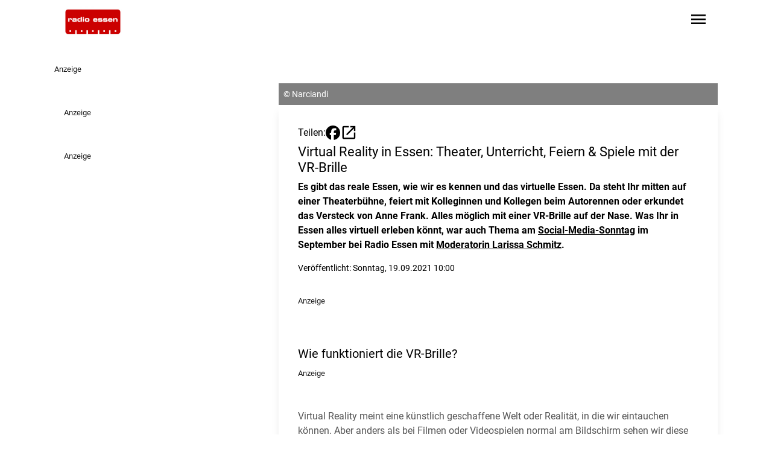

--- FILE ---
content_type: text/html;charset=UTF-8
request_url: https://www.radioessen.de/artikel/virtual-reality-in-essen-theater-unterricht-feiern-spiele-mit-der-vr-brille-1066108
body_size: 17089
content:
<!DOCTYPE html><html lang="de" data-beasties-container><head>
	<meta charset="utf-8">
	<title>Virtual Reality in Essen: Theater, Unterricht, Feiern und Spiele mit der VR-Brille - Radio Essen</title>
	<base href="/">
	<meta name="viewport" content="width=device-width, initial-scale=1">
	<script>
	window.dataLayer = window.dataLayer || [];
	function gtag(){dataLayer.push(arguments)};
	gtag('consent','default',{
		'ad_storage':'denied',
		'ad_user_data':'denied',
		'ad_personalization':'denied',
		'analytics_storage':'denied',
		'functionality_storage': 'denied',
		'personalization_storage': 'denied',
		'security_storage': 'granted'
	});
	</script>
<style>@font-face{font-family:Roboto;font-style:normal;font-display:swap;font-weight:400;src:url("./media/roboto-cyrillic-ext-400-normal-ZDADDXVC.woff2") format("woff2"),url("./media/roboto-cyrillic-ext-400-normal-3LPF5CMR.woff") format("woff");unicode-range:U+0460-052F,U+1C80-1C88,U+20B4,U+2DE0-2DFF,U+A640-A69F,U+FE2E-FE2F}@font-face{font-family:Roboto;font-style:normal;font-display:swap;font-weight:400;src:url("./media/roboto-cyrillic-400-normal-ZSAA7UM5.woff2") format("woff2"),url("./media/roboto-cyrillic-400-normal-LBMDEO7N.woff") format("woff");unicode-range:U+0301,U+0400-045F,U+0490-0491,U+04B0-04B1,U+2116}@font-face{font-family:Roboto;font-style:normal;font-display:swap;font-weight:400;src:url("./media/roboto-greek-ext-400-normal-W33USUDN.woff2") format("woff2"),url("./media/roboto-greek-ext-400-normal-XVSFLYYV.woff") format("woff");unicode-range:U+1F00-1FFF}@font-face{font-family:Roboto;font-style:normal;font-display:swap;font-weight:400;src:url("./media/roboto-greek-400-normal-XOLKJBVR.woff2") format("woff2"),url("./media/roboto-greek-400-normal-DTDUS3GJ.woff") format("woff");unicode-range:U+0370-0377,U+037A-037F,U+0384-038A,U+038C,U+038E-03A1,U+03A3-03FF}@font-face{font-family:Roboto;font-style:normal;font-display:swap;font-weight:400;src:url("./media/roboto-vietnamese-400-normal-RHIHKZKP.woff2") format("woff2"),url("./media/roboto-vietnamese-400-normal-PKET2HVX.woff") format("woff");unicode-range:U+0102-0103,U+0110-0111,U+0128-0129,U+0168-0169,U+01A0-01A1,U+01AF-01B0,U+0300-0301,U+0303-0304,U+0308-0309,U+0323,U+0329,U+1EA0-1EF9,U+20AB}@font-face{font-family:Roboto;font-style:normal;font-display:swap;font-weight:400;src:url("./media/roboto-latin-ext-400-normal-HADPAURF.woff2") format("woff2"),url("./media/roboto-latin-ext-400-normal-SAKQSSDU.woff") format("woff");unicode-range:U+0100-02AF,U+0304,U+0308,U+0329,U+1E00-1E9F,U+1EF2-1EFF,U+2020,U+20A0-20AB,U+20AD-20C0,U+2113,U+2C60-2C7F,U+A720-A7FF}@font-face{font-family:Roboto;font-style:normal;font-display:swap;font-weight:400;src:url("./media/roboto-latin-400-normal-JNYDHCS5.woff2") format("woff2"),url("./media/roboto-latin-400-normal-Q4ODZ3WO.woff") format("woff");unicode-range:U+0000-00FF,U+0131,U+0152-0153,U+02BB-02BC,U+02C6,U+02DA,U+02DC,U+0304,U+0308,U+0329,U+2000-206F,U+2074,U+20AC,U+2122,U+2191,U+2193,U+2212,U+2215,U+FEFF,U+FFFD}@font-face{font-family:Roboto;font-style:normal;font-display:swap;font-weight:500;src:url("./media/roboto-cyrillic-ext-500-normal-RT57XU6V.woff2") format("woff2"),url("./media/roboto-cyrillic-ext-500-normal-63QYKTD7.woff") format("woff");unicode-range:U+0460-052F,U+1C80-1C88,U+20B4,U+2DE0-2DFF,U+A640-A69F,U+FE2E-FE2F}@font-face{font-family:Roboto;font-style:normal;font-display:swap;font-weight:500;src:url("./media/roboto-cyrillic-500-normal-VGUGMQUU.woff2") format("woff2"),url("./media/roboto-cyrillic-500-normal-EWOBM23R.woff") format("woff");unicode-range:U+0301,U+0400-045F,U+0490-0491,U+04B0-04B1,U+2116}@font-face{font-family:Roboto;font-style:normal;font-display:swap;font-weight:500;src:url("./media/roboto-greek-ext-500-normal-EG34SLKX.woff2") format("woff2"),url("./media/roboto-greek-ext-500-normal-DH4R6GWZ.woff") format("woff");unicode-range:U+1F00-1FFF}@font-face{font-family:Roboto;font-style:normal;font-display:swap;font-weight:500;src:url("./media/roboto-greek-500-normal-UK3HGYAH.woff2") format("woff2"),url("./media/roboto-greek-500-normal-4FFXUO2E.woff") format("woff");unicode-range:U+0370-0377,U+037A-037F,U+0384-038A,U+038C,U+038E-03A1,U+03A3-03FF}@font-face{font-family:Roboto;font-style:normal;font-display:swap;font-weight:500;src:url("./media/roboto-vietnamese-500-normal-MMGFVVIT.woff2") format("woff2"),url("./media/roboto-vietnamese-500-normal-MGJIPXQT.woff") format("woff");unicode-range:U+0102-0103,U+0110-0111,U+0128-0129,U+0168-0169,U+01A0-01A1,U+01AF-01B0,U+0300-0301,U+0303-0304,U+0308-0309,U+0323,U+0329,U+1EA0-1EF9,U+20AB}@font-face{font-family:Roboto;font-style:normal;font-display:swap;font-weight:500;src:url("./media/roboto-latin-ext-500-normal-YDGUGZDL.woff2") format("woff2"),url("./media/roboto-latin-ext-500-normal-54UOCMUC.woff") format("woff");unicode-range:U+0100-02AF,U+0304,U+0308,U+0329,U+1E00-1E9F,U+1EF2-1EFF,U+2020,U+20A0-20AB,U+20AD-20C0,U+2113,U+2C60-2C7F,U+A720-A7FF}@font-face{font-family:Roboto;font-style:normal;font-display:swap;font-weight:500;src:url("./media/roboto-latin-500-normal-7B6H4CLQ.woff2") format("woff2"),url("./media/roboto-latin-500-normal-D2G6CGAC.woff") format("woff");unicode-range:U+0000-00FF,U+0131,U+0152-0153,U+02BB-02BC,U+02C6,U+02DA,U+02DC,U+0304,U+0308,U+0329,U+2000-206F,U+2074,U+20AC,U+2122,U+2191,U+2193,U+2212,U+2215,U+FEFF,U+FFFD}@font-face{font-family:Roboto;font-style:normal;font-display:swap;font-weight:700;src:url("./media/roboto-cyrillic-ext-700-normal-CGJLHDSJ.woff2") format("woff2"),url("./media/roboto-cyrillic-ext-700-normal-ONXGOO3C.woff") format("woff");unicode-range:U+0460-052F,U+1C80-1C88,U+20B4,U+2DE0-2DFF,U+A640-A69F,U+FE2E-FE2F}@font-face{font-family:Roboto;font-style:normal;font-display:swap;font-weight:700;src:url("./media/roboto-cyrillic-700-normal-5AJTF7WJ.woff2") format("woff2"),url("./media/roboto-cyrillic-700-normal-IPHORMZK.woff") format("woff");unicode-range:U+0301,U+0400-045F,U+0490-0491,U+04B0-04B1,U+2116}@font-face{font-family:Roboto;font-style:normal;font-display:swap;font-weight:700;src:url("./media/roboto-greek-ext-700-normal-NFBGOYNE.woff2") format("woff2"),url("./media/roboto-greek-ext-700-normal-BTQ6XUD4.woff") format("woff");unicode-range:U+1F00-1FFF}@font-face{font-family:Roboto;font-style:normal;font-display:swap;font-weight:700;src:url("./media/roboto-greek-700-normal-ZNHE4XMS.woff2") format("woff2"),url("./media/roboto-greek-700-normal-P5ZVPXEB.woff") format("woff");unicode-range:U+0370-0377,U+037A-037F,U+0384-038A,U+038C,U+038E-03A1,U+03A3-03FF}@font-face{font-family:Roboto;font-style:normal;font-display:swap;font-weight:700;src:url("./media/roboto-vietnamese-700-normal-AMNZGFAJ.woff2") format("woff2"),url("./media/roboto-vietnamese-700-normal-VGK5HPLZ.woff") format("woff");unicode-range:U+0102-0103,U+0110-0111,U+0128-0129,U+0168-0169,U+01A0-01A1,U+01AF-01B0,U+0300-0301,U+0303-0304,U+0308-0309,U+0323,U+0329,U+1EA0-1EF9,U+20AB}@font-face{font-family:Roboto;font-style:normal;font-display:swap;font-weight:700;src:url("./media/roboto-latin-ext-700-normal-JI4GVSUV.woff2") format("woff2"),url("./media/roboto-latin-ext-700-normal-H5ENLSNU.woff") format("woff");unicode-range:U+0100-02AF,U+0304,U+0308,U+0329,U+1E00-1E9F,U+1EF2-1EFF,U+2020,U+20A0-20AB,U+20AD-20C0,U+2113,U+2C60-2C7F,U+A720-A7FF}@font-face{font-family:Roboto;font-style:normal;font-display:swap;font-weight:700;src:url("./media/roboto-latin-700-normal-AMOPRVUF.woff2") format("woff2"),url("./media/roboto-latin-700-normal-32XOYMKL.woff") format("woff");unicode-range:U+0000-00FF,U+0131,U+0152-0153,U+02BB-02BC,U+02C6,U+02DA,U+02DC,U+0304,U+0308,U+0329,U+2000-206F,U+2074,U+20AC,U+2122,U+2191,U+2193,U+2212,U+2215,U+FEFF,U+FFFD}@font-face{font-family:Roboto;font-style:italic;font-display:swap;font-weight:400;src:url("./media/roboto-cyrillic-ext-400-italic-HKLU5AMX.woff2") format("woff2"),url("./media/roboto-cyrillic-ext-400-italic-UIN6LWTQ.woff") format("woff");unicode-range:U+0460-052F,U+1C80-1C88,U+20B4,U+2DE0-2DFF,U+A640-A69F,U+FE2E-FE2F}@font-face{font-family:Roboto;font-style:italic;font-display:swap;font-weight:400;src:url("./media/roboto-cyrillic-400-italic-FFLWMCLJ.woff2") format("woff2"),url("./media/roboto-cyrillic-400-italic-2GUM5TGG.woff") format("woff");unicode-range:U+0301,U+0400-045F,U+0490-0491,U+04B0-04B1,U+2116}@font-face{font-family:Roboto;font-style:italic;font-display:swap;font-weight:400;src:url("./media/roboto-greek-ext-400-italic-R4BECDQN.woff2") format("woff2"),url("./media/roboto-greek-ext-400-italic-OSHTHXWN.woff") format("woff");unicode-range:U+1F00-1FFF}@font-face{font-family:Roboto;font-style:italic;font-display:swap;font-weight:400;src:url("./media/roboto-greek-400-italic-MX5JWGE6.woff2") format("woff2"),url("./media/roboto-greek-400-italic-Q6OE7EAA.woff") format("woff");unicode-range:U+0370-0377,U+037A-037F,U+0384-038A,U+038C,U+038E-03A1,U+03A3-03FF}@font-face{font-family:Roboto;font-style:italic;font-display:swap;font-weight:400;src:url("./media/roboto-vietnamese-400-italic-C4ENJC56.woff2") format("woff2"),url("./media/roboto-vietnamese-400-italic-TX7GNFPG.woff") format("woff");unicode-range:U+0102-0103,U+0110-0111,U+0128-0129,U+0168-0169,U+01A0-01A1,U+01AF-01B0,U+0300-0301,U+0303-0304,U+0308-0309,U+0323,U+0329,U+1EA0-1EF9,U+20AB}@font-face{font-family:Roboto;font-style:italic;font-display:swap;font-weight:400;src:url("./media/roboto-latin-ext-400-italic-ENTV7TRM.woff2") format("woff2"),url("./media/roboto-latin-ext-400-italic-TRZKYVVJ.woff") format("woff");unicode-range:U+0100-02AF,U+0304,U+0308,U+0329,U+1E00-1E9F,U+1EF2-1EFF,U+2020,U+20A0-20AB,U+20AD-20C0,U+2113,U+2C60-2C7F,U+A720-A7FF}@font-face{font-family:Roboto;font-style:italic;font-display:swap;font-weight:400;src:url("./media/roboto-latin-400-italic-HWUXCZVY.woff2") format("woff2"),url("./media/roboto-latin-400-italic-V7MNVJQ7.woff") format("woff");unicode-range:U+0000-00FF,U+0131,U+0152-0153,U+02BB-02BC,U+02C6,U+02DA,U+02DC,U+0304,U+0308,U+0329,U+2000-206F,U+2074,U+20AC,U+2122,U+2191,U+2193,U+2212,U+2215,U+FEFF,U+FFFD}@font-face{font-family:Roboto;font-style:italic;font-display:swap;font-weight:500;src:url("./media/roboto-cyrillic-ext-500-italic-5GFX5MRG.woff2") format("woff2"),url("./media/roboto-cyrillic-ext-500-italic-RGP6NMYP.woff") format("woff");unicode-range:U+0460-052F,U+1C80-1C88,U+20B4,U+2DE0-2DFF,U+A640-A69F,U+FE2E-FE2F}@font-face{font-family:Roboto;font-style:italic;font-display:swap;font-weight:500;src:url("./media/roboto-cyrillic-500-italic-AOT2OZGK.woff2") format("woff2"),url("./media/roboto-cyrillic-500-italic-54TCBWUB.woff") format("woff");unicode-range:U+0301,U+0400-045F,U+0490-0491,U+04B0-04B1,U+2116}@font-face{font-family:Roboto;font-style:italic;font-display:swap;font-weight:500;src:url("./media/roboto-greek-ext-500-italic-MEVR2EU7.woff2") format("woff2"),url("./media/roboto-greek-ext-500-italic-AZPSCRHR.woff") format("woff");unicode-range:U+1F00-1FFF}@font-face{font-family:Roboto;font-style:italic;font-display:swap;font-weight:500;src:url("./media/roboto-greek-500-italic-FRCG6OIQ.woff2") format("woff2"),url("./media/roboto-greek-500-italic-FOFOPCWE.woff") format("woff");unicode-range:U+0370-0377,U+037A-037F,U+0384-038A,U+038C,U+038E-03A1,U+03A3-03FF}@font-face{font-family:Roboto;font-style:italic;font-display:swap;font-weight:500;src:url("./media/roboto-vietnamese-500-italic-IM7E6QZL.woff2") format("woff2"),url("./media/roboto-vietnamese-500-italic-7KIXL74T.woff") format("woff");unicode-range:U+0102-0103,U+0110-0111,U+0128-0129,U+0168-0169,U+01A0-01A1,U+01AF-01B0,U+0300-0301,U+0303-0304,U+0308-0309,U+0323,U+0329,U+1EA0-1EF9,U+20AB}@font-face{font-family:Roboto;font-style:italic;font-display:swap;font-weight:500;src:url("./media/roboto-latin-ext-500-italic-Q5EP5IMQ.woff2") format("woff2"),url("./media/roboto-latin-ext-500-italic-PSR2SQDQ.woff") format("woff");unicode-range:U+0100-02AF,U+0304,U+0308,U+0329,U+1E00-1E9F,U+1EF2-1EFF,U+2020,U+20A0-20AB,U+20AD-20C0,U+2113,U+2C60-2C7F,U+A720-A7FF}@font-face{font-family:Roboto;font-style:italic;font-display:swap;font-weight:500;src:url("./media/roboto-latin-500-italic-HFXPEFLS.woff2") format("woff2"),url("./media/roboto-latin-500-italic-DL2CAF3K.woff") format("woff");unicode-range:U+0000-00FF,U+0131,U+0152-0153,U+02BB-02BC,U+02C6,U+02DA,U+02DC,U+0304,U+0308,U+0329,U+2000-206F,U+2074,U+20AC,U+2122,U+2191,U+2193,U+2212,U+2215,U+FEFF,U+FFFD}@font-face{font-family:Roboto;font-style:italic;font-display:swap;font-weight:700;src:url("./media/roboto-cyrillic-ext-700-italic-RGTZRAKV.woff2") format("woff2"),url("./media/roboto-cyrillic-ext-700-italic-XFZQARRK.woff") format("woff");unicode-range:U+0460-052F,U+1C80-1C88,U+20B4,U+2DE0-2DFF,U+A640-A69F,U+FE2E-FE2F}@font-face{font-family:Roboto;font-style:italic;font-display:swap;font-weight:700;src:url("./media/roboto-cyrillic-700-italic-DLQUN6YH.woff2") format("woff2"),url("./media/roboto-cyrillic-700-italic-U24W7N3B.woff") format("woff");unicode-range:U+0301,U+0400-045F,U+0490-0491,U+04B0-04B1,U+2116}@font-face{font-family:Roboto;font-style:italic;font-display:swap;font-weight:700;src:url("./media/roboto-greek-ext-700-italic-HNF5DOBX.woff2") format("woff2"),url("./media/roboto-greek-ext-700-italic-XL5CYU3T.woff") format("woff");unicode-range:U+1F00-1FFF}@font-face{font-family:Roboto;font-style:italic;font-display:swap;font-weight:700;src:url("./media/roboto-greek-700-italic-DFM5K7MZ.woff2") format("woff2"),url("./media/roboto-greek-700-italic-YZGGTUDZ.woff") format("woff");unicode-range:U+0370-0377,U+037A-037F,U+0384-038A,U+038C,U+038E-03A1,U+03A3-03FF}@font-face{font-family:Roboto;font-style:italic;font-display:swap;font-weight:700;src:url("./media/roboto-vietnamese-700-italic-DJ6ZFEFV.woff2") format("woff2"),url("./media/roboto-vietnamese-700-italic-MY6DRSDH.woff") format("woff");unicode-range:U+0102-0103,U+0110-0111,U+0128-0129,U+0168-0169,U+01A0-01A1,U+01AF-01B0,U+0300-0301,U+0303-0304,U+0308-0309,U+0323,U+0329,U+1EA0-1EF9,U+20AB}@font-face{font-family:Roboto;font-style:italic;font-display:swap;font-weight:700;src:url("./media/roboto-latin-ext-700-italic-FAKZAAPF.woff2") format("woff2"),url("./media/roboto-latin-ext-700-italic-MLRNQY76.woff") format("woff");unicode-range:U+0100-02AF,U+0304,U+0308,U+0329,U+1E00-1E9F,U+1EF2-1EFF,U+2020,U+20A0-20AB,U+20AD-20C0,U+2113,U+2C60-2C7F,U+A720-A7FF}@font-face{font-family:Roboto;font-style:italic;font-display:swap;font-weight:700;src:url("./media/roboto-latin-700-italic-JESKXYFZ.woff2") format("woff2"),url("./media/roboto-latin-700-italic-3L4WTTA5.woff") format("woff");unicode-range:U+0000-00FF,U+0131,U+0152-0153,U+02BB-02BC,U+02C6,U+02DA,U+02DC,U+0304,U+0308,U+0329,U+2000-206F,U+2074,U+20AC,U+2122,U+2191,U+2193,U+2212,U+2215,U+FEFF,U+FFFD}@font-face{font-family:Material Symbols Outlined Variable;font-style:normal;font-display:swap;font-weight:100 700;src:url("./media/material-symbols-outlined-latin-wght-normal-6I3OAZNM.woff2") format("woff2-variations")}@font-face{font-family:Material Symbols Outlined Variable;font-style:normal;font-display:swap;font-weight:100 700;src:url("./media/material-symbols-outlined-latin-fill-normal-GGF2QVZ5.woff2") format("woff2-variations")}*,:before,:after{--tw-border-spacing-x: 0;--tw-border-spacing-y: 0;--tw-translate-x: 0;--tw-translate-y: 0;--tw-rotate: 0;--tw-skew-x: 0;--tw-skew-y: 0;--tw-scale-x: 1;--tw-scale-y: 1;--tw-pan-x: ;--tw-pan-y: ;--tw-pinch-zoom: ;--tw-scroll-snap-strictness: proximity;--tw-gradient-from-position: ;--tw-gradient-via-position: ;--tw-gradient-to-position: ;--tw-ordinal: ;--tw-slashed-zero: ;--tw-numeric-figure: ;--tw-numeric-spacing: ;--tw-numeric-fraction: ;--tw-ring-inset: ;--tw-ring-offset-width: 0px;--tw-ring-offset-color: #fff;--tw-ring-color: rgb(59 130 246 / .5);--tw-ring-offset-shadow: 0 0 #0000;--tw-ring-shadow: 0 0 #0000;--tw-shadow: 0 0 #0000;--tw-shadow-colored: 0 0 #0000;--tw-blur: ;--tw-brightness: ;--tw-contrast: ;--tw-grayscale: ;--tw-hue-rotate: ;--tw-invert: ;--tw-saturate: ;--tw-sepia: ;--tw-drop-shadow: ;--tw-backdrop-blur: ;--tw-backdrop-brightness: ;--tw-backdrop-contrast: ;--tw-backdrop-grayscale: ;--tw-backdrop-hue-rotate: ;--tw-backdrop-invert: ;--tw-backdrop-opacity: ;--tw-backdrop-saturate: ;--tw-backdrop-sepia: ;--tw-contain-size: ;--tw-contain-layout: ;--tw-contain-paint: ;--tw-contain-style: }*,:before,:after{box-sizing:border-box;border-width:0;border-style:solid;border-color:#e5e7eb}:before,:after{--tw-content: ""}html{line-height:1.5;-webkit-text-size-adjust:100%;-moz-tab-size:4;tab-size:4;font-family:ui-sans-serif,system-ui,sans-serif,"Apple Color Emoji","Segoe UI Emoji",Segoe UI Symbol,"Noto Color Emoji";font-feature-settings:normal;font-variation-settings:normal;-webkit-tap-highlight-color:transparent}body{margin:0;line-height:inherit}h1,h2{font-size:inherit;font-weight:inherit}a{color:inherit;text-decoration:inherit}strong{font-weight:bolder}button{font-family:inherit;font-feature-settings:inherit;font-variation-settings:inherit;font-size:100%;font-weight:inherit;line-height:inherit;letter-spacing:inherit;color:inherit;margin:0;padding:0}button{text-transform:none}button{-webkit-appearance:button;background-color:transparent;background-image:none}h1,h2,p{margin:0}ul{list-style:none;margin:0;padding:0}button{cursor:pointer}img,svg,iframe{display:block;vertical-align:middle}img{max-width:100%;height:auto}html,body{background-color:var(--page-bg-color);color:var(--text-color);font-family:var(--p-font-family),sans-serif;font-weight:var(--p-font-weight);-webkit-font-smoothing:antialiased;-moz-font-smoothing:unset;-moz-osx-font-smoothing:grayscale;font-smoothing:antialiased;-webkit-backface-visibility:hidden;-moz-backface-visibility:hidden;backface-visibility:hidden;text-shadow:1px 1px 1px rgba(0,0,0,.004);hyphens:auto;hyphenate-limit-chars:6 3 3}h1,h2{font-family:var(--h-font-family),sans-serif;font-weight:var(--h-font-weight)}h1{font-size:var(--h1-size, 2rem);line-height:120%;margin-bottom:.5rem;color:var(--primary-headline-color)}@media (max-width: 768px){h1{font-size:var(1.75rem)}}h2{font-size:var(--h2-size, 1.5rem);line-height:120%;margin-bottom:.5rem;color:var(--primary-text-color)}p{font-size:var(--p-size, 1rem)}.text-contrast{color:var(--text-color-contrast)}.bg-primary{background-color:var(--primary-color)}.bg-primary.text-contrast{color:var(--text-color-contrast)}.text-primary{color:var(--primary-text-color)}.material-symbols-outlined{font-family:Material Symbols Outlined Variable,sans-serif;font-weight:400;font-style:normal;display:inline-block;line-height:1;text-transform:none;letter-spacing:normal;word-wrap:normal;white-space:nowrap;direction:ltr;font-variation-settings:"FILL" 0,"wght" 400,"GRAD" 0,"opsz" 24}.content-container{margin-left:auto;margin-right:auto;max-width:1100px;padding-left:1rem;padding-right:1rem}.richtext p,.richtext ul{margin-bottom:1rem}.richtext a,.richtext a:link,.richtext a:visited{color:var(--primary-text-color);text-decoration:underline}.richtext ul{list-style-type:disc;margin-left:2rem}.page-container{position:relative;margin-left:auto;margin-right:auto;display:grid;max-width:1100px;grid-template-columns:repeat(1,minmax(0,1fr));column-gap:1rem}@media (min-width: 1024px){.page-container{grid-template-columns:repeat(9,minmax(0,1fr))}}.adBannerContainer:has(.adBanner:empty){margin-bottom:0}.adBannerContainer:has(.adBanner:empty) .adBannerLabel{display:none}.adBannerContainer:not(.adBannerBottom){margin-bottom:3rem}.adBannerLabel{font-size:.8rem;opacity:.9}.skyscraper-container{position:absolute;top:0rem;display:none;height:calc(100% - 1rem)}@media (min-width: 1455px){.skyscraper-container{right:-170px;display:block;width:150px}}@media (min-width: 1760px){.skyscraper-container{right:-320px;display:block;width:300px}}.wallpaper-container{display:none}@media (min-width: 1455px){.wallpaper-container{display:flex;flex-direction:row}}.skyscraper-container-left{position:absolute;top:0rem;display:none;height:calc(100% - 1rem)}@media (min-width: 1455px){.skyscraper-container-left{left:-170px;display:block;width:150px}}@media (min-width: 1760px){.skyscraper-container-left{left:-320px;display:block;width:300px}}.button{padding:.5rem 2rem;font-weight:700}.video-container{aspect-ratio:16/9;width:100%}.video-container iframe{aspect-ratio:16/9;width:100%;height:unset}.sidebar-container{grid-column:span 1 / span 1}@media not all and (min-width: 1024px){.sidebar-container{order:9999}}@media (min-width: 1024px){.sidebar-container{grid-column:span 3 / span 3;padding-left:1rem}}@media (min-width: 1600px){.sidebar-container{padding-left:0}}.page-content-container:not(:empty){grid-column:1 / -1;margin-top:1rem;margin-bottom:3rem}.page-content-container:not(:empty).with-background{margin-top:0;--tw-bg-opacity: 1;background-color:rgb(255 255 255 / var(--tw-bg-opacity, 1));--tw-shadow: 0 10px 15px -3px rgb(0 0 0 / .1), 0 4px 6px -4px rgb(0 0 0 / .1);--tw-shadow-colored: 0 10px 15px -3px var(--tw-shadow-color), 0 4px 6px -4px var(--tw-shadow-color);box-shadow:var(--tw-ring-offset-shadow, 0 0 #0000),var(--tw-ring-shadow, 0 0 #0000),var(--tw-shadow)}.page-content-container:not(:empty).with-sidebar{grid-column:span 1 / span 1}@media (min-width: 1024px){.page-content-container:not(:empty).with-sidebar{grid-column:span 6 / span 6}}.article.non-mixtape{margin-top:1.5rem;padding:2rem 1rem}@media (min-width: 1024px){.article.non-mixtape{margin-top:0;padding-left:2rem;padding-right:2rem}}.article h2{font-size:var(--h4-size);margin-top:1rem}.article p,.article ul{margin-bottom:1rem}.article .widget{margin-top:1rem;margin-bottom:1rem}.article .widget p{margin-bottom:0}.article-headline{font-size:var(--h2-size, .67rem);line-height:120%;font-family:var(--h-font-family),sans-serif;font-weight:var(--h-font-weight)}.thumbsSlider .swiper-slide{opacity:.5}.pointer-events-auto{pointer-events:auto}.absolute{position:absolute}.relative{position:relative}.sticky{position:sticky}.inset-0{inset:0}.bottom-0{bottom:0}.bottom-16{bottom:4rem}.left-0{left:0}.right-0{right:0}.right-4{right:1rem}.top-0{top:0}.top-4{top:1rem}.z-0{z-index:0}.z-10{z-index:10}.z-\[9997\]{z-index:9997}.col-span-1{grid-column:span 1 / span 1}.col-span-full{grid-column:1 / -1}.mb-1{margin-bottom:.25rem}.mb-4{margin-bottom:1rem}.mr-4{margin-right:1rem}.mr-8{margin-right:2rem}.mt-2{margin-top:.5rem}.mt-8{margin-top:2rem}.line-clamp-1{overflow:hidden;display:-webkit-box;-webkit-box-orient:vertical;-webkit-line-clamp:1}.line-clamp-5{overflow:hidden;display:-webkit-box;-webkit-box-orient:vertical;-webkit-line-clamp:5}.block{display:block}.flex{display:flex}.hidden{display:none}.aspect-\[16\/9\]{aspect-ratio:16/9}.aspect-\[20\/9\]{aspect-ratio:20/9}.aspect-square{aspect-ratio:1 / 1}.h-12{height:3rem}.h-14{height:3.5rem}.h-6{height:1.5rem}.h-\[70px\]{height:70px}.h-fit{height:fit-content}.h-full{height:100%}.w-24{width:6rem}.w-6{width:1.5rem}.w-auto{width:auto}.w-fit{width:fit-content}.w-full{width:100%}.min-w-0{min-width:0px}.max-w-full{max-width:100%}.flex-1{flex:1 1 0%}.shrink-0{flex-shrink:0}.grow{flex-grow:1}.cursor-pointer{cursor:pointer}.grid-cols-1{grid-template-columns:repeat(1,minmax(0,1fr))}.flex-row{flex-direction:row}.flex-col{flex-direction:column}.items-end{align-items:flex-end}.items-center{align-items:center}.justify-end{justify-content:flex-end}.justify-center{justify-content:center}.gap-0{gap:0px}.gap-2{gap:.5rem}.gap-3{gap:.75rem}.space-x-4>:not([hidden])~:not([hidden]){--tw-space-x-reverse: 0;margin-right:calc(1rem * var(--tw-space-x-reverse));margin-left:calc(1rem * calc(1 - var(--tw-space-x-reverse)))}.overflow-y-visible{overflow-y:visible}.truncate{overflow:hidden;text-overflow:ellipsis;white-space:nowrap}.rounded{border-radius:.25rem}.rounded-full{border-radius:9999px}.bg-black{--tw-bg-opacity: 1;background-color:rgb(0 0 0 / var(--tw-bg-opacity, 1))}.bg-opacity-100{--tw-bg-opacity: 1}.bg-opacity-50{--tw-bg-opacity: .5}.fill-black{fill:#000}.object-contain{object-fit:contain}.object-cover{object-fit:cover}.p-1{padding:.25rem}.p-2{padding:.5rem}.p-4{padding:1rem}.px-0{padding-left:0;padding-right:0}.px-2{padding-left:.5rem;padding-right:.5rem}.px-4{padding-left:1rem;padding-right:1rem}.py-1{padding-top:.25rem;padding-bottom:.25rem}.py-2{padding-top:.5rem;padding-bottom:.5rem}.py-4{padding-top:1rem;padding-bottom:1rem}.py-8{padding-top:2rem;padding-bottom:2rem}.pr-8{padding-right:2rem}.text-\[1\.5rem\]{font-size:1.5rem}.text-\[1\.8rem\]{font-size:1.8rem}.text-\[2rem\]{font-size:2rem}.text-\[3rem\]{font-size:3rem}.text-\[8rem\]{font-size:8rem}.text-sm{font-size:.875rem;line-height:1.25rem}.font-bold{font-weight:700}.text-black{--tw-text-opacity: 1;color:rgb(0 0 0 / var(--tw-text-opacity, 1))}.text-white{--tw-text-opacity: 1;color:rgb(255 255 255 / var(--tw-text-opacity, 1))}.drop-shadow{--tw-drop-shadow: drop-shadow(0 1px 2px rgb(0 0 0 / .1)) drop-shadow(0 1px 1px rgb(0 0 0 / .06));filter:var(--tw-blur) var(--tw-brightness) var(--tw-contrast) var(--tw-grayscale) var(--tw-hue-rotate) var(--tw-invert) var(--tw-saturate) var(--tw-sepia) var(--tw-drop-shadow)}.backdrop-blur{--tw-backdrop-blur: blur(8px);-webkit-backdrop-filter:var(--tw-backdrop-blur) var(--tw-backdrop-brightness) var(--tw-backdrop-contrast) var(--tw-backdrop-grayscale) var(--tw-backdrop-hue-rotate) var(--tw-backdrop-invert) var(--tw-backdrop-opacity) var(--tw-backdrop-saturate) var(--tw-backdrop-sepia);backdrop-filter:var(--tw-backdrop-blur) var(--tw-backdrop-brightness) var(--tw-backdrop-contrast) var(--tw-backdrop-grayscale) var(--tw-backdrop-hue-rotate) var(--tw-backdrop-invert) var(--tw-backdrop-opacity) var(--tw-backdrop-saturate) var(--tw-backdrop-sepia)}.transition{transition-property:color,background-color,border-color,text-decoration-color,fill,stroke,opacity,box-shadow,transform,filter,backdrop-filter;transition-timing-function:cubic-bezier(.4,0,.2,1);transition-duration:.15s}.transition-all{transition-property:all;transition-timing-function:cubic-bezier(.4,0,.2,1);transition-duration:.15s}.duration-200{transition-duration:.2s}:root{--h1-size: 1.827rem;--h2-size: 1.402rem;--h3-size: 1.302rem;--h4-size: 1.25rem;--h5-size: 1.2rem;--h6-size: 1.1rem;--p-size: 1rem;--p-font-family: "Roboto", sans-serif}.hover\:fill-primary:hover{fill:var(--primary-color)}.hover\:text-primary:hover{color:var(--primary-text-color)}.hover\:text-zinc-100:hover{--tw-text-opacity: 1;color:rgb(244 244 245 / var(--tw-text-opacity, 1))}@media not all and (min-width: 768px){.max-md\:absolute{position:absolute}}@media (min-width: 768px){.md\:flex{display:flex}.md\:hidden{display:none}.md\:h-\[120px\]{height:120px}.md\:max-w-\[120px\]{max-width:120px}.md\:flex-row{flex-direction:row}}@media (min-width: 1024px){.lg\:absolute{position:absolute}.lg\:mt-8{margin-top:2rem}.lg\:block{display:block}.lg\:hidden{display:none}.lg\:h-16{height:4rem}.lg\:bg-black{--tw-bg-opacity: 1;background-color:rgb(0 0 0 / var(--tw-bg-opacity, 1))}.lg\:bg-opacity-50{--tw-bg-opacity: .5}.lg\:px-0{padding-left:0;padding-right:0}.lg\:py-8{padding-top:2rem;padding-bottom:2rem}.lg\:pl-6{padding-left:1.5rem}.lg\:pr-0{padding-right:0}.lg\:text-white{--tw-text-opacity: 1;color:rgb(255 255 255 / var(--tw-text-opacity, 1))}.lg\:backdrop-blur{--tw-backdrop-blur: blur(8px);-webkit-backdrop-filter:var(--tw-backdrop-blur) var(--tw-backdrop-brightness) var(--tw-backdrop-contrast) var(--tw-backdrop-grayscale) var(--tw-backdrop-hue-rotate) var(--tw-backdrop-invert) var(--tw-backdrop-opacity) var(--tw-backdrop-saturate) var(--tw-backdrop-sepia);backdrop-filter:var(--tw-backdrop-blur) var(--tw-backdrop-brightness) var(--tw-backdrop-contrast) var(--tw-backdrop-grayscale) var(--tw-backdrop-hue-rotate) var(--tw-backdrop-invert) var(--tw-backdrop-opacity) var(--tw-backdrop-saturate) var(--tw-backdrop-sepia)}}
</style><link rel="stylesheet" href="styles-E5XGCT3I.css" media="print" onload="this.media='all'"><noscript><link rel="stylesheet" href="styles-E5XGCT3I.css"></noscript><link rel="preload" href="https://p.typekit.net/p.css?s=1&amp;k=wvq3ujc&amp;ht=tk&amp;f=2005.2006.2007.2008.2009.2010.2011.2012.9938.9939.39002.39004.10881.10882.10884.10885.17398.17399.17400.17401.22618.22619.32874.32875&amp;a=4529493&amp;app=typekit&amp;e=css" as="style"><link rel="icon" type="image/png" sizes="96x96" href="https://logos-der-nrwlokalradios.s3.eu-central-1.amazonaws.com/015f-37-40.png"><link rel="icon" type="image/png" sizes="32x32" href="https://logos-der-nrwlokalradios.s3.eu-central-1.amazonaws.com/015f-37-41.png"><link rel="icon" type="image/png" sizes="16x16" href="https://logos-der-nrwlokalradios.s3.eu-central-1.amazonaws.com/015f-37-42.png"><link rel="icon" type="image/png" sizes="192x192" href="https://logos-der-nrwlokalradios.s3.eu-central-1.amazonaws.com/015f-37-45.png"><link rel="icon" type="image/png" sizes="180x180" href="https://logos-der-nrwlokalradios.s3.eu-central-1.amazonaws.com/015f-37-46.png"><!--Testheader--><link rel="preconnect" href="https://app.usercentrics.eu"><link rel="preconnect" href="https://api.usercentrics.eu"><link rel="preconnect" href="https://privacy-proxy.usercentrics.eu"><link rel="preload" href="https://app.usercentrics.eu/browser-ui/latest/loader.js" as="script"><link rel="preload" href="https://privacy-proxy.usercentrics.eu/latest/uc-block.bundle.js" as="script"><script id="usercentrics-cmp" data-settings-id="CFe-oPiu7" data-tcf-enabled src="https://app.usercentrics.eu/browser-ui/latest/loader.js"></script><script type="application/javascript" src="https://privacy-proxy.usercentrics.eu/latest/uc-block.bundle.js"></script><script type="text/javascript" charset="UTF-8">
			uc.deactivateBlocking([
				'BJ59EidsWQ', // Google Tag Manager is not blocked
			]);
		</script><link rel="canonical" href="https://www.radioessen.de/artikel/virtual-reality-in-essen-theater-unterricht-feiern-spiele-mit-der-vr-brille-1066108"><meta name="keywords" content><meta name="description" content="Ihr steht mitten auf der Theaterbühne, feiert mit Kollegen beim Autorennen oder erkundet das Versteck von Anne Frank. Alles möglich mit einer VR-Brille in Essen"><meta property="og:url" content="https://www.radioessen.de/artikel/virtual-reality-in-essen-theater-unterricht-feiern-spiele-mit-der-vr-brille-1066108"><meta property="og:type" content="article"><meta property="og:title" content="Virtual Reality in Essen: Theater, Unterricht, Feiern &amp; Spiele mit der VR-Brille"><meta property="og:description" content="Es gibt das reale Essen, wie wir es kennen und das virtuelle Essen. Da steht Ihr mitten auf einer Theaterbühne, feiert mit Kolleginnen und Kollegen beim Autorennen oder erkundet das Versteck von Anne Frank. Alles möglich mit einer VR-Brille auf der Nase. Was Ihr in Essen alles virtuell erleben könnt, war auch Thema am Social-Media-Sonntag im September bei Radio Essen mit Moderatorin Larissa Schmitz."><meta property="og:site_name" content="Radio Essen"><meta property="og:image" content="https://www.radioessen.de/externalimages/?source=jpg325/vr-brillen_cms.jpg&amp;crop=193x0x630x630&amp;resize=630x630&amp;dt=202104271541300"><meta property="og:image:width" content="630"><meta property="og:image:height" content="630"></head>
<body><!--nghm--><script type="text/javascript" id="ng-event-dispatch-contract">(()=>{function p(t,n,r,o,e,i,f,m){return{eventType:t,event:n,targetElement:r,eic:o,timeStamp:e,eia:i,eirp:f,eiack:m}}function u(t){let n=[],r=e=>{n.push(e)};return{c:t,q:n,et:[],etc:[],d:r,h:e=>{r(p(e.type,e,e.target,t,Date.now()))}}}function s(t,n,r){for(let o=0;o<n.length;o++){let e=n[o];(r?t.etc:t.et).push(e),t.c.addEventListener(e,t.h,r)}}function c(t,n,r,o,e=window){let i=u(t);e._ejsas||(e._ejsas={}),e._ejsas[n]=i,s(i,r),s(i,o,!0)}window.__jsaction_bootstrap=c;})();
</script><script>window.__jsaction_bootstrap(document.body,"ng",["click"],[]);</script>
	<app-root ng-version="19.2.4" ngh="11" ng-server-context="ssr"><app-header ngh="0"><nav class="w-full text-contrast h-[70px] z-[9997] sticky top-0 bg-primary"><div class="content-container flex flex-row items-center"><a aria-label="Zur Startseite wechseln" class="block h-14 w-24 mr-4 transition-all duration-250" href="/" jsaction="click:;"><img class="h-14 w-24 object-contain" src="https://logos-der-nrwlokalradios.s3.eu-central-1.amazonaws.com/015f-35-13.png" alt="Radio Essen"></a><!----><!----><!----><div class="flex-1 flex flex-row space-x-4 justify-end py-4"><!----><!----><!----><!----><!----><button aria-label="Sidebar-Navigation öffnen" jsaction="click:;"><span class="material-symbols-outlined text-[2rem]"> menu </span></button><!----></div></div></nav></app-header><!----><!----><!----><!----><!----><router-outlet></router-outlet><app-article ngh="10"><div class="wallpaper-container"><div class="page-container"><app-ads class="col-span-full hidden lg:block" ngh="1"><!----><!----><!----><div class="adBannerContainer"><span class="adBannerLabel">Anzeige</span><div class="adBanner" id="adBannerWallpaperTop"><!----></div></div><!----></app-ads></div><app-ads class="col-span-1 mr-8 hidden lg:block" ngh="1"><!----><!----><!----><div class="adBannerContainer"><span class="adBannerLabel">Anzeige</span><div class="adBanner" id="adBannerWallpaperRight"><!----></div></div><!----></app-ads></div><div class="lg:mt-8 pointer-events-auto overflow-y-visible"><div class="flex-col lg:mt-8 pointer-events-auto overflow-y-visible page-container"><app-ads class="col-span-full" ngh="1"><!----><!----><!----><div class="adBannerContainer"><span class="adBannerLabel">Anzeige</span><div class="adBanner" id="adBannerBreaking"><!----></div></div><!----></app-ads><div class="sidebar-container"><app-ads ngh="2"><div class="skyscraper-container-left"><div class="adBannerContainer"><span class="adBannerLabel">Anzeige</span><div class="adBanner" id="adBannerLeft"><!----></div></div></div><!----><!----><!----><!----></app-ads><app-ads class="col-span-full" ngh="1"><!----><!----><!----><div class="adBannerContainer"><span class="adBannerLabel">Anzeige</span><div class="adBanner" id="adBannerTopLeft"><!----></div></div><!----></app-ads><!----><!----><!----><app-ads class="col-span-full" ngh="1"><!----><!----><!----><div class="adBannerContainer"><span class="adBannerLabel">Anzeige</span><div class="adBanner" id="adBannerFooterLeft"><!----></div></div><!----></app-ads><!----></div><div class="page-content-container with-background with-sidebar"><!----><div class="relative aspect-[20/9] w-full"><div class="relative aspect-[20/9] w-full"><!----><img sizes="(max-width: 1024px) 100vw, 730px" class="absolute inset-0 h-full object-cover w-full" srcset="/externalimages/?source=jpg325/vr-brillen_cms.jpg&amp;crop=0x45x1200x540&amp;resize=460x207&amp;dt=202104271541300 460w, /externalimages/?source=jpg325/vr-brillen_cms.jpg&amp;crop=0x45x1200x540&amp;resize=768x346&amp;dt=202104271541300 768w, /externalimages/?source=jpg325/vr-brillen_cms.jpg&amp;crop=0x45x1200x540&amp;resize=1024x461&amp;dt=202104271541300 1024w, /externalimages/?source=jpg325/vr-brillen_cms.jpg&amp;crop=0x45x1200x540&amp;resize=1100x495&amp;dt=202104271541300 1100w" src="/externalimages/?source=jpg325/vr-brillen_cms.jpg&amp;crop=0x45x1200x540&amp;resize=1200x540&amp;dt=202104271541300" alt="Virtual Reality in Essen: Theater, Unterricht, Feiern &amp; Spiele mit der VR-Brille"><!----><div class="absolute bottom-0 left-0 right-0 flex-row items-end justify-end gap-0 flex"><div class="hidden lg:block grow h-fit lg:bg-black lg:bg-opacity-50 lg:text-white p-2 text-sm backdrop-blur"><span class="line-clamp-5">© <span>Narciandi</span></span></div><!----></div></div><div class="block lg:hidden bg-black bg-opacity-100 text-white py-1 px-4"><span class="line-clamp-5">© <span>Narciandi</span></span></div><!----><!----><!----></div><!----><div class="article flex flex-col non-mixtape"><div class="mb-4"><div class="content-container px-4 lg:px-0"><!----><div class="flex flex-row items-center gap-3 mb-1"> Teilen: <a aria-label="Beitrag auf WhatsApp teilen" target="_blank" class="block duration-200 fill-black h-6 hover:fill-primary lg:hidden social-icon text-black transition w-6" href="https://api.whatsapp.com/send?text=Hallo!%20Hier%20ist%20ein%20interessanter%20Link%20f%C3%BCr%20Dich:%20https://www.radioessen.de/artikel/theater-unterricht-feiern-spiele-mit-der-vr-brille-1066108%20-%20Viele%20Gr%C3%BC%C3%9Fe"><svg width="360" height="362" viewBox="0 0 360 362" xmlns="http://www.w3.org/2000/svg" class="w-6 h-6"><path fill-rule="evenodd" clip-rule="evenodd" d="M307.546 52.5655C273.709 18.685 228.706 0.0171895 180.756 0C81.951 0 1.53846 80.404 1.50408 179.235C1.48689 210.829 9.74646 241.667 25.4319 268.844L0 361.736L95.0236 336.811C121.203 351.096 150.683 358.616 180.679 358.625H180.756C279.544 358.625 359.966 278.212 360 179.381C360.017 131.483 341.392 86.4547 307.546 52.5741V52.5655ZM180.756 328.354H180.696C153.966 328.346 127.744 321.16 104.865 307.589L99.4242 304.358L43.034 319.149L58.0834 264.168L54.5423 258.53C39.6304 234.809 31.749 207.391 31.7662 179.244C31.8006 97.1036 98.6334 30.2707 180.817 30.2707C220.61 30.2879 258.015 45.8015 286.145 73.9665C314.276 102.123 329.755 139.562 329.738 179.364C329.703 261.513 262.871 328.346 180.756 328.346V328.354ZM262.475 216.777C257.997 214.534 235.978 203.704 231.869 202.209C227.761 200.713 224.779 199.966 221.796 204.452C218.814 208.939 210.228 219.029 207.615 222.011C205.002 225.002 202.389 225.372 197.911 223.128C193.434 220.885 179.003 216.158 161.891 200.902C148.578 189.024 139.587 174.362 136.975 169.875C134.362 165.389 136.7 162.965 138.934 160.739C140.945 158.728 143.412 155.505 145.655 152.892C147.899 150.279 148.638 148.406 150.133 145.423C151.629 142.432 150.881 139.82 149.764 137.576C148.646 135.333 139.691 113.287 135.952 104.323C132.316 95.5909 128.621 96.777 125.879 96.6309C123.266 96.5019 120.284 96.4762 117.293 96.4762C114.302 96.4762 109.454 97.5935 105.346 102.08C101.238 106.566 89.6691 117.404 89.6691 139.441C89.6691 161.478 105.716 182.785 107.959 185.776C110.202 188.767 139.544 234.001 184.469 253.408C195.153 258.023 203.498 260.782 210.004 262.845C220.731 266.257 230.494 265.776 238.212 264.624C246.816 263.335 264.71 253.786 268.44 243.326C272.17 232.866 272.17 223.893 271.053 222.028C269.936 220.163 266.945 219.037 262.467 216.794L262.475 216.777Z"/></svg></a><!----><!----><a aria-label="Beitrag auf Facebook teilen" target="_blank" class="duration-200 fill-black h-6 hover:fill-primary social-icon text-black transition w-6" href="https://www.facebook.com/sharer/sharer.php?u=https://www.radioessen.de/artikel/theater-unterricht-feiern-spiele-mit-der-vr-brille-1066108"><svg xmlns="http://www.w3.org/2000/svg" xmlns:svg="http://www.w3.org/2000/svg" version="1.1" id="svg9" width="666.66669" height="666.66718" viewBox="0 0 666.66668 666.66717" class="w-6 h-6"><defs id="defs13"><clipPath clipPathUnits="userSpaceOnUse" id="clipPath25"><path d="M 0,700 H 700 V 0 H 0 Z" id="path23"/></clipPath></defs><g id="g17" transform="matrix(1.3333333,0,0,-1.3333333,-133.33333,799.99999)"><g id="g19"><g id="g21" clip-path="url(#clipPath25)"><g id="g27" transform="translate(600,350)"><path d="m 0,0 c 0,138.071 -111.929,250 -250,250 -138.071,0 -250,-111.929 -250,-250 0,-117.245 80.715,-215.622 189.606,-242.638 v 166.242 h -51.552 V 0 h 51.552 v 32.919 c 0,85.092 38.508,124.532 122.048,124.532 15.838,0 43.167,-3.105 54.347,-6.211 V 81.986 c -5.901,0.621 -16.149,0.932 -28.882,0.932 -40.993,0 -56.832,-15.528 -56.832,-55.9 V 0 h 81.659 l -14.028,-76.396 h -67.631 V -248.169 C -95.927,-233.218 0,-127.818 0,0" id="path29" style="stroke: none;"/></g><g id="g31" transform="translate(447.9175,273.6036)"><path d="M 0,0 14.029,76.396 H -67.63 v 27.019 c 0,40.372 15.838,55.899 56.831,55.899 12.733,0 22.981,-0.31 28.882,-0.931 v 69.253 c -11.18,3.106 -38.509,6.212 -54.347,6.212 -83.539,0 -122.048,-39.441 -122.048,-124.533 V 76.396 h -51.552 V 0 h 51.552 v -166.242 c 19.343,-4.798 39.568,-7.362 60.394,-7.362 10.254,0 20.358,0.632 30.288,1.831 L -67.63,0 Z" id="path33" style="fill: transparent; fill-opacity: 1; fill-rule: nonzero; stroke: none;"/></g></g></g></g></svg></a><!----><!----><button class="duration-200 fill-black flex flex-row gap-2 hover:fill-primary hover:text-primary items-center rounded text-black transition" jsaction="click:;"><span class="material-symbols-outlined text-[1.8rem] flex justify-center">open_in_new</span></button></div><!----><h1 class="article-headline text-primary"> Virtual Reality in Essen: Theater, Unterricht, Feiern &amp; Spiele mit der VR-Brille </h1><div class="font-bold richtext" jsaction="click:;"><p>Es gibt das reale Essen, wie wir es kennen und das virtuelle Essen. Da steht Ihr mitten auf einer Theaterbühne, feiert mit Kolleginnen und Kollegen beim Autorennen oder erkundet das Versteck von Anne Frank. Alles möglich mit einer VR-Brille auf der Nase. Was Ihr in Essen alles virtuell erleben könnt, war auch Thema am <a href="https://www.radioessen.de/der-sender/sendungen/social-media-sonntag.html" rel="noopener noreferrer" target="_blank">Social-Media-Sonntag</a> im September bei Radio Essen mit <a href="https://www.radioessen.de/moderator/larissa-schmitz-270481.html" rel="noopener noreferrer" target="_blank">Moderatorin Larissa Schmitz</a>.</p></div><p class="mt-2 text-sm"> Veröffentlicht: Sonntag, 19.09.2021 10:00 </p></div></div><app-ads class="col-span-full" ngh="1"><!----><!----><!----><div class="adBannerContainer"><span class="adBannerLabel">Anzeige</span><div class="adBanner" id="adBannerArticle_0" position="1" previous-element="headlines" is-last="false"><!----></div></div><!----></app-ads><div class="px-4 lg:px-0 grid-cols-1 gap-0"><app-article-headline ngh="3"><h2>Wie funktioniert die VR-Brille?</h2></app-article-headline><app-ads class="col-span-full" ngh="1"><!----><!----><!----><div class="adBannerContainer"><span class="adBannerLabel">Anzeige</span><div class="adBanner" id="adBannerArticle_1" position="2" previous-element="headlines" is-last="false"><!----></div></div><!----></app-ads><!----><!----><!----><!----><!----><!----><!----><!----><!----><!----><!----><!----><!----><!----><!----><!----><!----><!----><app-article-paragraph ngh="4"><div class="richtext" jsaction="click:;"><p><span style="color: rgb(85, 85, 85);">Virtual Reality meint eine künstlich geschaffene Welt oder Realität, in die wir eintauchen können. Aber anders als bei Filmen oder Videospielen normal am Bildschirm sehen wir diese Welt nicht in 2D, sondern in 3D, sodass wir mehr und mehr das Gefühl bekommen, wirklich Teil dieser virtuellen Welt zu sein. Sie wird quasi mit 3D- und 360-Grad-Technik um uns herum kreiert. Das geht allerdings bisher nur mit einer VR-Brille auf der Nase, die diese Technik widergeben kann. Das geht, weil die Brille, wie unsere Augen funktioniert. Jedes Auge sieht aus einem anderen Blickwinkel, das rechte Auge sieht mehr die rechte Seite von einem Objekt, das linke Auge mehr die linke Seite und das Gehirn fügt die Bilder zu einem 3D-Bild zusammen. So macht das auch die VR-Brille. Die beiden Linsen sind, vereinfacht gesagt, etwas unterschiedlich ausgerichtet und fügen dann das Bild zu 3D zusammen.</span></p><p><span style="color: rgb(85, 85, 85);">Dazu haben die VR-Brillen Sensoren eingebaut, die erkennen, wo wir hingucken oder hinzeigen, wenn wir noch einen Controller in der Hand halten und dann wird das jeweile virtuelle Objekt erst in unser Sichtfeld geladen. So können wir dann auch um die 3D-Objekte herumgehen oder 360 Grad um uns herum von der virtuellen Welt sehen.</span></p></div><!----></app-article-paragraph><app-ads class="col-span-full" ngh="1"><!----><!----><!----><div class="adBannerContainer"><span class="adBannerLabel">Anzeige</span><div class="adBanner" id="adBannerArticle_2" position="3" previous-element="paragraph" is-last="false"><!----></div></div><!----></app-ads><!----><!----><!----><!----><!----><!----><!----><!----><!----><!----><!----><!----><app-article-headline ngh="3"><h2>Wie wird die virtuelle Realität kreiert?</h2></app-article-headline><app-ads class="col-span-full" ngh="1"><!----><!----><!----><div class="adBannerContainer"><span class="adBannerLabel">Anzeige</span><div class="adBanner" id="adBannerArticle_3" position="4" previous-element="headlines" is-last="false"><!----></div></div><!----></app-ads><!----><!----><!----><!----><!----><!----><!----><!----><!----><!----><!----><!----><!----><!----><!----><!----><!----><!----><app-article-paragraph ngh="4"><div class="richtext" jsaction="click:;"><p>Was wir in der VR-Brille sehen, kann auf verschiedene Weise programmiert werden. <span style="color: rgb(85, 85, 85);">Das kann als 3D-Film sein, dann wird das oft mit vielen Kameras gedreht, um jeden Blickwinkel zu haben und daraus dann eine 3D-Welt zu schaffen. Spiele und andere Simulationen werden aber oft am Computer programmiert. Da werden die Räume erstellt, die 3D-Objekte, denen werden Positionen zugewiesen, die wiederum von der VR-Brille und den Sensoren dann erkannt werden. Und durch gewisse Impulse, wie eine Bewegung, werden die Objekte und Sachen in der Simulation ausgelöst.</span></p></div><!----></app-article-paragraph><app-ads class="col-span-full" ngh="1"><!----><!----><!----><div class="adBannerContainer"><span class="adBannerLabel">Anzeige</span><div class="adBanner" id="adBannerArticle_4" position="5" previous-element="paragraph" is-last="false"><!----></div></div><!----></app-ads><!----><!----><!----><!----><!----><!----><!----><!----><!----><!----><!----><!----><app-article-headline ngh="3"><h2>Test in Essen mit Schulkindern: Die VR-Brille im Unterricht</h2></app-article-headline><app-ads class="col-span-full" ngh="1"><!----><!----><!----><div class="adBannerContainer"><span class="adBannerLabel">Anzeige</span><div class="adBanner" id="adBannerArticle_5" position="6" previous-element="headlines" is-last="false"><!----></div></div><!----></app-ads><!----><!----><!----><!----><!----><!----><!----><!----><!----><!----><!----><!----><!----><!----><!----><!----><!----><!----><app-article-paragraph ngh="4"><div class="richtext" jsaction="click:;"><p>Essen und das Ruhrgebiet bieten schon viele virtuelle Welten und VR-Erlebnisse an. Einige stellen wir Euch hier vor. Zum Beispiel das Forschungsprojekt von Doktorandin Miriam Mulders an der Uni Essen. <strong>Sie untersucht für ihre Doktorarbeit, wie die VR-Brille zum Lernen und zum Unterricht an Schulen beitragen kann.</strong> Für das Projekt arbeitet sie mit der Anne Frank-Stiftung zusammen. Schulkinder machen den Test und erkunden durch die VR-Brille das Versteck von Anne Frank in Amsterdam.</p></div><!----></app-article-paragraph><app-ads class="col-span-full" ngh="1"><!----><!----><!----><div class="adBannerContainer"><span class="adBannerLabel">Anzeige</span><div class="adBanner" id="adBannerArticle_6" position="7" previous-element="paragraph" is-last="false"><!----></div></div><!----></app-ads><!----><!----><!----><!----><!----><!----><!----><!----><!----><!----><!----><!----><!----><!----><!----><!----><!----><app-article-gallery ngh="5"><!----><div class="widget relative w-full"><swiper-container appswiperinit init="false" id="test" class="w-full h-full"><swiper-slide class="relative w-full"><div class="relative w-full aspect-[16/9]"><!----><img sizes="(max-width: 1024px) 100vw, 1100px" class="z-0 border-image w-full h-full object-cover" srcset="/externalimages/?source=jpg360/vr-projekt-uni-essen.jpg&amp;crop=0x605x4032x1814&amp;resize=460x207&amp;dt=202109091332410 460w, /externalimages/?source=jpg360/vr-projekt-uni-essen.jpg&amp;crop=0x605x4032x1814&amp;resize=768x346&amp;dt=202109091332410 768w, /externalimages/?source=jpg360/vr-projekt-uni-essen.jpg&amp;crop=0x605x4032x1814&amp;resize=1024x461&amp;dt=202109091332410 1024w, /externalimages/?source=jpg360/vr-projekt-uni-essen.jpg&amp;crop=0x605x4032x1814&amp;resize=1100x495&amp;dt=202109091332410 1100w" src="/externalimages/?source=jpg360/vr-projekt-uni-essen.jpg&amp;crop=0x605x4032x1814&amp;resize=4032x1814&amp;dt=202109091332410" alt="VR-Projekt an Uni Essen"><!----><!----><button aria-label="Bild im Vollbildmodus ansehen" class="absolute top-4 right-4 bg-black bg-opacity-50 backdrop-blur flex flex-row justify-center items-center rounded-full p-2 z-10 text-white drop-shadow" jsaction="click:;"><span class="material-symbols-outlined text-[1.5rem]">crop_free</span></button><div class="p-1 absolute bottom-0 left-0 right-0 bg-black px-2 bg-opacity-50 backdrop-blur"><p class="text-sm truncate line-clamp-1 text-white">Am PC sieht man, was die Schulkinder durch die VR-Brille sehen.</p><!----><p class="text-sm truncate line-clamp-1 text-white"><span>© </span>Radio Essen</p><!----></div><!----></div></swiper-slide><!----><swiper-slide class="relative w-full"><div class="relative w-full aspect-[16/9]"><!----><img sizes="(max-width: 1024px) 100vw, 1100px" class="z-0 border-image w-full h-full object-cover" srcset="/externalimages/?source=png10/vr-projekt-uni-essen-hand.png&amp;crop=0x288x1068x481&amp;resize=460x207&amp;dt=202109091333140 460w, /externalimages/?source=png10/vr-projekt-uni-essen-hand.png&amp;crop=0x288x1068x481&amp;resize=768x346&amp;dt=202109091333140 768w, /externalimages/?source=png10/vr-projekt-uni-essen-hand.png&amp;crop=0x288x1068x481&amp;resize=1024x461&amp;dt=202109091333140 1024w, /externalimages/?source=png10/vr-projekt-uni-essen-hand.png&amp;crop=0x288x1068x481&amp;resize=1100x495&amp;dt=202109091333140 1100w" src="/externalimages/?source=png10/vr-projekt-uni-essen-hand.png&amp;crop=0x288x1068x481&amp;resize=1068x481&amp;dt=202109091333140" alt="VR-Projekt an Uni Essen"><!----><!----><button aria-label="Bild im Vollbildmodus ansehen" class="absolute top-4 right-4 bg-black bg-opacity-50 backdrop-blur flex flex-row justify-center items-center rounded-full p-2 z-10 text-white drop-shadow" jsaction="click:;"><span class="material-symbols-outlined text-[1.5rem]">crop_free</span></button><div class="p-1 absolute bottom-0 left-0 right-0 bg-black px-2 bg-opacity-50 backdrop-blur"><p class="text-sm truncate line-clamp-1 text-white">Die "Geisterhand" zeigt einem seine eigene Hand an, um Dinge in der virtuellen Umgebung anzuklicken.</p><!----><p class="text-sm truncate line-clamp-1 text-white"><span>© </span>Miriam Mulders</p><!----></div><!----></div></swiper-slide><!----><swiper-slide class="relative w-full"><div class="relative w-full aspect-[16/9]"><!----><img sizes="(max-width: 1024px) 100vw, 1100px" class="z-0 border-image w-full h-full object-cover" srcset="/externalimages/?source=jpg360/vr-projekt-uni-essen_till.jpg&amp;crop=0x605x4032x1814&amp;resize=460x207&amp;dt=202109091333360 460w, /externalimages/?source=jpg360/vr-projekt-uni-essen_till.jpg&amp;crop=0x605x4032x1814&amp;resize=768x346&amp;dt=202109091333360 768w, /externalimages/?source=jpg360/vr-projekt-uni-essen_till.jpg&amp;crop=0x605x4032x1814&amp;resize=1024x461&amp;dt=202109091333360 1024w, /externalimages/?source=jpg360/vr-projekt-uni-essen_till.jpg&amp;crop=0x605x4032x1814&amp;resize=1100x495&amp;dt=202109091333360 1100w" src="/externalimages/?source=jpg360/vr-projekt-uni-essen_till.jpg&amp;crop=0x605x4032x1814&amp;resize=4032x1814&amp;dt=202109091333360" alt="VR-Projekt an Uni Essen Schüler Till"><!----><!----><button aria-label="Bild im Vollbildmodus ansehen" class="absolute top-4 right-4 bg-black bg-opacity-50 backdrop-blur flex flex-row justify-center items-center rounded-full p-2 z-10 text-white drop-shadow" jsaction="click:;"><span class="material-symbols-outlined text-[1.5rem]">crop_free</span></button><div class="p-1 absolute bottom-0 left-0 right-0 bg-black px-2 bg-opacity-50 backdrop-blur"><p class="text-sm truncate line-clamp-1 text-white">Schüler Till aus Essen testet das VR-Projekt an der Uni Essen.</p><!----><p class="text-sm truncate line-clamp-1 text-white"><span>© </span>Radio Essen</p><!----></div><!----></div></swiper-slide><!----><!----></swiper-container><div class="lg:absolute z-10 left-0 right-0 py-2 w-full lg:bg-black lg:bg-opacity-50 lg:backdrop-blur bottom-16"><div class="relative flex flex-row items-center max-w-full w-full lg:text-white"><div class="shrink-0"><button class="px-0 button arrow aspect-square w-fit h-fit swiper-button-prev"><span class="material-symbols-outlined text-[2rem]">chevron_left</span></button></div><div class="min-w-0"><swiper-container id="main-slider-123" appswiperinit init="false" class="thumbsSlider"><swiper-slide class="h-12 lg:h-16 w-auto aspect-[16/9] swiper-slide cursor-pointer"><img sizes="(max-width: 768px) 120px, 250px" class="h-12 lg:h-16 aspect-[16/9] object-cover" srcset="/externalimages/?source=jpg360/vr-projekt-uni-essen.jpg&amp;crop=0x605x4032x1814&amp;resize=460x207&amp;dt=202109091332410 460w, /externalimages/?source=jpg360/vr-projekt-uni-essen.jpg&amp;crop=0x605x4032x1814&amp;resize=768x346&amp;dt=202109091332410 768w, /externalimages/?source=jpg360/vr-projekt-uni-essen.jpg&amp;crop=0x605x4032x1814&amp;resize=1024x461&amp;dt=202109091332410 1024w, /externalimages/?source=jpg360/vr-projekt-uni-essen.jpg&amp;crop=0x605x4032x1814&amp;resize=1100x495&amp;dt=202109091332410 1100w" src="/externalimages/?source=jpg360/vr-projekt-uni-essen.jpg&amp;crop=0x605x4032x1814&amp;resize=4032x1814&amp;dt=202109091332410" alt="VR-Projekt an Uni Essen"></swiper-slide><!----><swiper-slide class="h-12 lg:h-16 w-auto aspect-[16/9] swiper-slide cursor-pointer"><img sizes="(max-width: 768px) 120px, 250px" class="h-12 lg:h-16 aspect-[16/9] object-cover" srcset="/externalimages/?source=png10/vr-projekt-uni-essen-hand.png&amp;crop=0x288x1068x481&amp;resize=460x207&amp;dt=202109091333140 460w, /externalimages/?source=png10/vr-projekt-uni-essen-hand.png&amp;crop=0x288x1068x481&amp;resize=768x346&amp;dt=202109091333140 768w, /externalimages/?source=png10/vr-projekt-uni-essen-hand.png&amp;crop=0x288x1068x481&amp;resize=1024x461&amp;dt=202109091333140 1024w, /externalimages/?source=png10/vr-projekt-uni-essen-hand.png&amp;crop=0x288x1068x481&amp;resize=1100x495&amp;dt=202109091333140 1100w" src="/externalimages/?source=png10/vr-projekt-uni-essen-hand.png&amp;crop=0x288x1068x481&amp;resize=1068x481&amp;dt=202109091333140" alt="VR-Projekt an Uni Essen"></swiper-slide><!----><swiper-slide class="h-12 lg:h-16 w-auto aspect-[16/9] swiper-slide cursor-pointer"><img sizes="(max-width: 768px) 120px, 250px" class="h-12 lg:h-16 aspect-[16/9] object-cover" srcset="/externalimages/?source=jpg360/vr-projekt-uni-essen_till.jpg&amp;crop=0x605x4032x1814&amp;resize=460x207&amp;dt=202109091333360 460w, /externalimages/?source=jpg360/vr-projekt-uni-essen_till.jpg&amp;crop=0x605x4032x1814&amp;resize=768x346&amp;dt=202109091333360 768w, /externalimages/?source=jpg360/vr-projekt-uni-essen_till.jpg&amp;crop=0x605x4032x1814&amp;resize=1024x461&amp;dt=202109091333360 1024w, /externalimages/?source=jpg360/vr-projekt-uni-essen_till.jpg&amp;crop=0x605x4032x1814&amp;resize=1100x495&amp;dt=202109091333360 1100w" src="/externalimages/?source=jpg360/vr-projekt-uni-essen_till.jpg&amp;crop=0x605x4032x1814&amp;resize=4032x1814&amp;dt=202109091333360" alt="VR-Projekt an Uni Essen Schüler Till"></swiper-slide><!----><!----></swiper-container></div><div class="shrink-0"><button class="px-0 button arrow aspect-square w-fit h-fit swiper-button-next"><span class="material-symbols-outlined text-[2rem]">chevron_right</span></button></div></div></div></div><!----><!----></app-article-gallery><app-ads class="col-span-full" ngh="1"><!----><!----><!----><div class="adBannerContainer"><span class="adBannerLabel">Anzeige</span><div class="adBanner" id="adBannerArticle_7" position="8" previous-element="gallery" is-last="false"><!----></div></div><!----></app-ads><!----><!----><!----><!----><!----><!----><!----><!----><!----><!----><!----><!----><!----><app-article-paragraph ngh="4"><div class="richtext" jsaction="click:;"><p>Dabei stehen die Kinder mit der VR-Brille in einem Seminarraum der Uni Essen, können sich da bewegen, mit einem Controller Sachen in der VR-Simulation anklicken und dann von einer Stimme, die der Anne Frank nachempfunden ist, Infos und Geschichten zu Gegenständen und dem Leben der Anne Frank in ihrem Versteck hören. <strong>Schüler Till und Radio Essen-Moderatorin Larissa Schmitz haben das Projekt gemeinsam ausprobiert, außerdem findet Ihr hier ein kurzes Video, um selbst zu sehen, was die VR-Brille zeigt.</strong></p><p>Wenn Ihr in der 8. oder 9. Klasse seid und auch an dem Test-Projekt teilnehmen wollt, meldet Euch noch bei Miriam Mulders unter&nbsp;<a href="mailto:miriam.mulders@uni-due.de" rel="noopener noreferrer" target="_blank">miriam.mulders@uni-due.de</a>&nbsp;oder telefonisch unter 0201 - 18 35 258.</p></div><!----></app-article-paragraph><app-ads class="col-span-full" ngh="1"><!----><!----><!----><div class="adBannerContainer"><span class="adBannerLabel">Anzeige</span><div class="adBanner" id="adBannerArticle_8" position="9" previous-element="paragraph" is-last="false"><!----></div></div><!----></app-ads><!----><!----><!----><!----><!----><!----><!----><!----><!----><!----><!----><!----><!----><!----><!----><!----><!----><!----><!----><!----><app-article-audioplayer ngh="6"><div class="widget bg-primary flex flex-col md:flex-row w-full text-contrast md:h-[120px] mt-8"><div class="relative hidden md:flex aspect-square h-full w-full md:max-w-[120px]"><img sizes="(max-width: 768px) 100vw, 120px" class="aspect-square h-full object-cover" srcset="/externalimages/?source=jpg360/vr-projekt-uni-essen.jpg&amp;crop=755x-1x3024x3024&amp;resize=460x460&amp;dt=202109091332410 460w, /externalimages/?source=jpg360/vr-projekt-uni-essen.jpg&amp;crop=755x-1x3024x3024&amp;resize=768x768&amp;dt=202109091332410 768w, /externalimages/?source=jpg360/vr-projekt-uni-essen.jpg&amp;crop=755x-1x3024x3024&amp;resize=1024x1024&amp;dt=202109091332410 1024w, /externalimages/?source=jpg360/vr-projekt-uni-essen.jpg&amp;crop=755x-1x3024x3024&amp;resize=1100x1100&amp;dt=202109091332410 1100w" src="/externalimages/?source=jpg360/vr-projekt-uni-essen.jpg&amp;crop=755x-1x3024x3024&amp;resize=3024x3024&amp;dt=202109091332410" alt="VR-Projekt an Uni Essen"><button class="md:hidden max-md:absolute inset-0 w-full h-full text-white hover:text-zinc-100" aria-label="Reise ins Versteck von Anne Frank anhören" jsaction="click:;"><span class="material-symbols-outlined text-[8rem]"> play_circle </span></button></div><div class="relative md:hidden aspect-[20/9] h-full w-full md:max-w-[120px]"><img sizes="(max-width: 768px) 100vw, 120px" class="aspect-[20/9] h-full object-cover" srcset="/externalimages/?source=jpg360/vr-projekt-uni-essen.jpg&amp;crop=0x605x4032x1814&amp;resize=460x207&amp;dt=202109091332410 460w, /externalimages/?source=jpg360/vr-projekt-uni-essen.jpg&amp;crop=0x605x4032x1814&amp;resize=768x346&amp;dt=202109091332410 768w, /externalimages/?source=jpg360/vr-projekt-uni-essen.jpg&amp;crop=0x605x4032x1814&amp;resize=1024x461&amp;dt=202109091332410 1024w, /externalimages/?source=jpg360/vr-projekt-uni-essen.jpg&amp;crop=0x605x4032x1814&amp;resize=1100x495&amp;dt=202109091332410 1100w" src="/externalimages/?source=jpg360/vr-projekt-uni-essen.jpg&amp;crop=0x605x4032x1814&amp;resize=4032x1814&amp;dt=202109091332410" alt="VR-Projekt an Uni Essen"><!----><button class="md:hidden max-md:absolute inset-0 w-full h-full text-white hover:text-zinc-100" aria-label="Reise ins Versteck von Anne Frank anhören" jsaction="click:;"><span class="material-symbols-outlined text-[8rem]"> play_circle </span></button></div><div class="flex flex-col p-4 lg:pr-0 lg:pl-6 lg:py-8 justify-center grow"><span>Moderatorin Larissa Schmitz</span><!----><span class="font-bold">Reise ins Versteck von Anne Frank</span></div><button class="hidden md:flex flex-col py-8 pr-8 justify-center items-center font-bold" aria-label="Reise ins Versteck von Anne Frank anhören" jsaction="click:;"><span class="material-symbols-outlined text-[3rem]"> play_circle </span> Abspielen </button></div><!----><!----></app-article-audioplayer><app-ads class="col-span-full" ngh="1"><!----><!----><!----><div class="adBannerContainer"><span class="adBannerLabel">Anzeige</span><div class="adBanner" id="adBannerArticle_9" position="10" previous-element="audioplayer" is-last="false"><!----></div></div><!----></app-ads><!----><!----><!----><!----><!----><!----><!----><!----><!----><!----><!----><!----><!----><!----><!----><!----><!----><app-article-video ngh="7"><div class="widget video-container"><iframe width="100%" height="348.75" src="https://www.youtube-nocookie.com/embed/Ni0eqSdc2cE" frameborder="0" allow="autoplay; encrypted-media" allowfullscreen></iframe></div><p class="mt-2">Mit der VR-Brille können Schülerinnen und Schüler aus Essen in das Versteck von Anne Frank in Amsterdam reisen und es erkunden.</p><!----></app-article-video><app-ads class="col-span-full" ngh="1"><!----><!----><!----><div class="adBannerContainer"><span class="adBannerLabel">Anzeige</span><div class="adBanner" id="adBannerArticle_10" position="11" previous-element="video" is-last="false"><!----></div></div><!----></app-ads><!----><!----><!----><!----><!----><app-article-headline ngh="3"><h2>360 Grad-Theater in Essen: VR-Erlebnis "Der Reichsbürger"</h2></app-article-headline><app-ads class="col-span-full" ngh="1"><!----><!----><!----><div class="adBannerContainer"><span class="adBannerLabel">Anzeige</span><div class="adBanner" id="adBannerArticle_11" position="12" previous-element="headlines" is-last="false"><!----></div></div><!----></app-ads><!----><!----><!----><!----><!----><!----><!----><!----><!----><!----><!----><!----><!----><!----><!----><!----><!----><!----><!----><app-article-image ngh="8"><div class="widget cursor-pointer" jsaction="click:;"><div class="relative aspect-[20/9] w-full"><!----><img sizes="(max-width: 1024px) 100vw, 730px" class="absolute inset-0 h-full object-cover w-full" srcset="/externalimages/?source=jpg360/screenshot_der-reichsbuerger-in-360-grad_00_ccollective-archives.jpg&amp;crop=0x112x1285x578&amp;resize=460x207&amp;dt=202109091345430 460w, /externalimages/?source=jpg360/screenshot_der-reichsbuerger-in-360-grad_00_ccollective-archives.jpg&amp;crop=0x112x1285x578&amp;resize=768x346&amp;dt=202109091345430 768w, /externalimages/?source=jpg360/screenshot_der-reichsbuerger-in-360-grad_00_ccollective-archives.jpg&amp;crop=0x112x1285x578&amp;resize=1024x461&amp;dt=202109091345430 1024w, /externalimages/?source=jpg360/screenshot_der-reichsbuerger-in-360-grad_00_ccollective-archives.jpg&amp;crop=0x112x1285x578&amp;resize=1100x495&amp;dt=202109091345430 1100w" src="/externalimages/?source=jpg360/screenshot_der-reichsbuerger-in-360-grad_00_ccollective-archives.jpg&amp;crop=0x112x1285x578&amp;resize=1285x578&amp;dt=202109091345430" alt="Ausschnitt aus virtuellem Stück Der Reichsbürger in Essen"><!----><!----><div class="absolute bottom-0 left-0 right-0 flex-row items-end justify-end gap-0 flex"><div class="hidden lg:block grow h-fit lg:bg-black lg:bg-opacity-50 lg:text-white p-2 text-sm backdrop-blur"><span class="line-clamp-5">© <span>collective archives</span></span></div></div><!----></div><div class="block lg:hidden bg-black bg-opacity-100 text-white py-1 px-4"><span class="line-clamp-5">© <span>collective archives</span></span></div><!----><div class="p-2 text-sm px-4">Ausschnitt aus virtuellem Theaterstück "Der Reichsbürger" in Essen</div><!----></div><!----><!----></app-article-image><app-ads class="col-span-full" ngh="1"><!----><!----><!----><div class="adBannerContainer"><span class="adBannerLabel">Anzeige</span><div class="adBanner" id="adBannerArticle_12" position="13" previous-element="image" is-last="false"><!----></div></div><!----></app-ads><!----><!----><!----><!----><!----><!----><!----><!----><!----><!----><!----><!----><!----><!----><app-article-paragraph ngh="4"><div class="richtext" jsaction="click:;"><p><span style="color: rgb(85, 85, 85);">Bei einem weiteren VR-Erlebnis in Essen könnt Ihr schön entspannt im Wohnzimmer sitzen, aber dabei in eine völlig andere Welt abtauchen. Und das hautnah und es fühlt sich sehr real an. </span><strong style="color: rgb(85, 85, 85);">Vom Grillo-Theater bekommt Ihr dazu eine VR-Brille und Kopfhörer nach Hause geliefert und könnt das Stück "Der Reichsbürger" erleben.</strong><span style="color: rgb(85, 85, 85);"> Das wurde im Corona-Lockdown letztes Jahr entwickelt, kam aber so gut an, dass es auch jetzt weitergeführt wird, obwohl die Theater wieder offen haben. Das Ticket für das Stück inklusive Leihgebühr und Liefer- sowie- Abholkosten für das Equipment kosten 25 Euro. Die Spieltermine findet Ihr direkt auf der Seite des Schauspiel Essen.</span></p><p><strong style="color: rgb(85, 85, 85);">Moderatorin Larissa Schmitz hat das VR-Theaterstück getestet und gibt Euch einen Eindruck davon, was Euch erwartet.</strong></p></div><!----></app-article-paragraph><app-ads class="col-span-full" ngh="1"><!----><!----><!----><div class="adBannerContainer"><span class="adBannerLabel">Anzeige</span><div class="adBanner" id="adBannerArticle_13" position="14" previous-element="paragraph" is-last="false"><!----></div></div><!----></app-ads><!----><!----><!----><!----><!----><!----><!----><!----><!----><!----><!----><!----><!----><!----><!----><!----><!----><!----><!----><!----><app-article-audioplayer ngh="6"><div class="widget bg-primary flex flex-col md:flex-row w-full text-contrast md:h-[120px] mt-8"><div class="relative hidden md:flex aspect-square h-full w-full md:max-w-[120px]"><img sizes="(max-width: 768px) 100vw, 120px" class="aspect-square h-full object-cover" srcset="/externalimages/?source=jpg360/screenshot_der-reichsbuerger-in-360-grad_00_ccollective-archives.jpg&amp;crop=145x-1x803x803&amp;resize=460x460&amp;dt=202109091345430 460w, /externalimages/?source=jpg360/screenshot_der-reichsbuerger-in-360-grad_00_ccollective-archives.jpg&amp;crop=145x-1x803x803&amp;resize=768x768&amp;dt=202109091345430 768w, /externalimages/?source=jpg360/screenshot_der-reichsbuerger-in-360-grad_00_ccollective-archives.jpg&amp;crop=145x-1x803x803&amp;resize=1024x1024&amp;dt=202109091345430 1024w, /externalimages/?source=jpg360/screenshot_der-reichsbuerger-in-360-grad_00_ccollective-archives.jpg&amp;crop=145x-1x803x803&amp;resize=1100x1100&amp;dt=202109091345430 1100w" src="/externalimages/?source=jpg360/screenshot_der-reichsbuerger-in-360-grad_00_ccollective-archives.jpg&amp;crop=145x-1x803x803&amp;resize=803x803&amp;dt=202109091345430" alt="Ausschnitt aus virtuellem Stück Der Reichsbürger in Essen"><button class="md:hidden max-md:absolute inset-0 w-full h-full text-white hover:text-zinc-100" aria-label="Vom Sofa auf die Theaterbühne mit der VR-Brille anhören" jsaction="click:;"><span class="material-symbols-outlined text-[8rem]"> play_circle </span></button></div><div class="relative md:hidden aspect-[20/9] h-full w-full md:max-w-[120px]"><img sizes="(max-width: 768px) 100vw, 120px" class="aspect-[20/9] h-full object-cover" srcset="/externalimages/?source=jpg360/screenshot_der-reichsbuerger-in-360-grad_00_ccollective-archives.jpg&amp;crop=0x112x1285x578&amp;resize=460x207&amp;dt=202109091345430 460w, /externalimages/?source=jpg360/screenshot_der-reichsbuerger-in-360-grad_00_ccollective-archives.jpg&amp;crop=0x112x1285x578&amp;resize=768x346&amp;dt=202109091345430 768w, /externalimages/?source=jpg360/screenshot_der-reichsbuerger-in-360-grad_00_ccollective-archives.jpg&amp;crop=0x112x1285x578&amp;resize=1024x461&amp;dt=202109091345430 1024w, /externalimages/?source=jpg360/screenshot_der-reichsbuerger-in-360-grad_00_ccollective-archives.jpg&amp;crop=0x112x1285x578&amp;resize=1100x495&amp;dt=202109091345430 1100w" src="/externalimages/?source=jpg360/screenshot_der-reichsbuerger-in-360-grad_00_ccollective-archives.jpg&amp;crop=0x112x1285x578&amp;resize=1285x578&amp;dt=202109091345430" alt="Ausschnitt aus virtuellem Stück Der Reichsbürger in Essen"><!----><button class="md:hidden max-md:absolute inset-0 w-full h-full text-white hover:text-zinc-100" aria-label="Vom Sofa auf die Theaterbühne mit der VR-Brille anhören" jsaction="click:;"><span class="material-symbols-outlined text-[8rem]"> play_circle </span></button></div><div class="flex flex-col p-4 lg:pr-0 lg:pl-6 lg:py-8 justify-center grow"><span>Moderatorin Larissa Schmitz</span><!----><span class="font-bold">Vom Sofa auf die Theaterbühne mit der VR-Brille</span></div><button class="hidden md:flex flex-col py-8 pr-8 justify-center items-center font-bold" aria-label="Vom Sofa auf die Theaterbühne mit der VR-Brille anhören" jsaction="click:;"><span class="material-symbols-outlined text-[3rem]"> play_circle </span> Abspielen </button></div><!----><!----></app-article-audioplayer><app-ads class="col-span-full" ngh="1"><!----><!----><!----><div class="adBannerContainer"><span class="adBannerLabel">Anzeige</span><div class="adBanner" id="adBannerArticle_14" position="15" previous-element="audioplayer" is-last="false"><!----></div></div><!----></app-ads><!----><!----><!----><!----><!----><!----><!----><app-article-headline ngh="3"><h2>VR-Brillen an der Uniklinik Essen</h2></app-article-headline><app-ads class="col-span-full" ngh="1"><!----><!----><!----><div class="adBannerContainer"><span class="adBannerLabel">Anzeige</span><div class="adBanner" id="adBannerArticle_15" position="16" previous-element="headlines" is-last="false"><!----></div></div><!----></app-ads><!----><!----><!----><!----><!----><!----><!----><!----><!----><!----><!----><!----><!----><!----><!----><!----><!----><!----><app-article-paragraph ngh="4"><div class="richtext" jsaction="click:;"><p><strong>VR-Brillen kommen auch an der Uniklinik Essen in Holsterhausen zum Einsatz, z.B. in der Kindermedizin.</strong> Kinder, die ein MRT brauchen, sollen damit lernen, ohne Narkose ruhig in der Röhre zu liegen. Das macht aber oft vielen Angst, da ein MRT sehr laut und eng ist und die Kinder sehr lange darin liegen müssen. Zur Vorbereitung bekommen sie eine VR-Brille mit nach Hause und bekommen spielerisch den MRT-Scanner simuliert. Dabei erklären ihnen Pinguine Magnetwellen und sie müssen ganz still liegend einen Sternenhimmel beobachten und je länger sie still bleiben, umso mehr Bilder formen sich am Himmel in der VR-Brille. <a href="https://www.radioessen.de/artikel/uniklinik-essen-virtual-reality-app-fuer-kinder-mit-mrt-angst-1025699.html" rel="noopener noreferrer" target="_blank">Diese VR-App ist für diese tolle Idee auch für einen Preis nominiert</a>.</p><p>Gleichzeitig nutzen zum Beispiel auch die<strong>&nbsp;Ärtze in der Dermatologie VR-Brillen im OP</strong>. Dort werden ihnen unter anderem zusätzliche Untersuchungsergebnisse in der Brille angezeigt, die dann auch über den realen Blick auf den Patienten gelegt werden und sich mitbewegen, je nachdem, wie der Patient bei der OP bewegt wird.</p><p>Dr. Anke Diehl begleitet die Entwicklung der Uniklinik zum sogenannten Smart Hospital mit und hat im Radio Essen-Interview mehr Einblicke in die digitalen Möglichkeiten der Klinik gegeben.</p></div><!----></app-article-paragraph><app-ads class="col-span-full" ngh="1"><!----><!----><!----><div class="adBannerContainer"><span class="adBannerLabel">Anzeige</span><div class="adBanner" id="adBannerArticle_16" position="17" previous-element="paragraph" is-last="false"><!----></div></div><!----></app-ads><!----><!----><!----><!----><!----><!----><!----><!----><!----><!----><!----><!----><!----><!----><!----><!----><!----><!----><!----><!----><app-article-audioplayer ngh="6"><div class="widget bg-primary flex flex-col md:flex-row w-full text-contrast md:h-[120px] mt-8"><div class="relative hidden md:flex aspect-square h-full w-full md:max-w-[120px]"><img sizes="(max-width: 768px) 100vw, 120px" class="aspect-square h-full object-cover" srcset="/externalimages/?source=jpg426/uniklinik-essen.jpg&amp;crop=0x0x1958x1958&amp;resize=460x460&amp;dt=202205111031410 460w, /externalimages/?source=jpg426/uniklinik-essen.jpg&amp;crop=0x0x1958x1958&amp;resize=768x768&amp;dt=202205111031410 768w, /externalimages/?source=jpg426/uniklinik-essen.jpg&amp;crop=0x0x1958x1958&amp;resize=1024x1024&amp;dt=202205111031410 1024w, /externalimages/?source=jpg426/uniklinik-essen.jpg&amp;crop=0x0x1958x1958&amp;resize=1100x1100&amp;dt=202205111031410 1100w" src="/externalimages/?source=jpg426/uniklinik-essen.jpg&amp;crop=0x0x1958x1958&amp;resize=1958x1958&amp;dt=202205111031410" alt="Haupteinang mit Schild &quot;Universitätsklinikum Essen&quot;"><button class="md:hidden max-md:absolute inset-0 w-full h-full text-white hover:text-zinc-100" aria-label="Uniklinik Essen als Smart Hospital anhören" jsaction="click:;"><span class="material-symbols-outlined text-[8rem]"> play_circle </span></button></div><div class="relative md:hidden aspect-[20/9] h-full w-full md:max-w-[120px]"><img sizes="(max-width: 768px) 100vw, 120px" class="aspect-[20/9] h-full object-cover" srcset="/externalimages/?source=jpg426/uniklinik-essen.jpg&amp;crop=0x481x2611x1175&amp;resize=460x207&amp;dt=202205111031410 460w, /externalimages/?source=jpg426/uniklinik-essen.jpg&amp;crop=0x481x2611x1175&amp;resize=768x346&amp;dt=202205111031410 768w, /externalimages/?source=jpg426/uniklinik-essen.jpg&amp;crop=0x481x2611x1175&amp;resize=1024x461&amp;dt=202205111031410 1024w, /externalimages/?source=jpg426/uniklinik-essen.jpg&amp;crop=0x481x2611x1175&amp;resize=1100x495&amp;dt=202205111031410 1100w" src="/externalimages/?source=jpg426/uniklinik-essen.jpg&amp;crop=0x481x2611x1175&amp;resize=2611x1175&amp;dt=202205111031410" alt="Haupteinang mit Schild &quot;Universitätsklinikum Essen&quot;"><!----><button class="md:hidden max-md:absolute inset-0 w-full h-full text-white hover:text-zinc-100" aria-label="Uniklinik Essen als Smart Hospital anhören" jsaction="click:;"><span class="material-symbols-outlined text-[8rem]"> play_circle </span></button></div><div class="flex flex-col p-4 lg:pr-0 lg:pl-6 lg:py-8 justify-center grow"><span>Moderatorin Larissa Schmitz mit Dr. Anke Diehl</span><!----><span class="font-bold">Uniklinik Essen als Smart Hospital</span></div><button class="hidden md:flex flex-col py-8 pr-8 justify-center items-center font-bold" aria-label="Uniklinik Essen als Smart Hospital anhören" jsaction="click:;"><span class="material-symbols-outlined text-[3rem]"> play_circle </span> Abspielen </button></div><!----><!----></app-article-audioplayer><app-ads class="col-span-full" ngh="1"><!----><!----><!----><div class="adBannerContainer"><span class="adBannerLabel">Anzeige</span><div class="adBanner" id="adBannerArticle_17" position="18" previous-element="audioplayer" is-last="false"><!----></div></div><!----></app-ads><!----><!----><!----><!----><!----><!----><!----><app-article-headline ngh="3"><h2>VR in Essen: Virtuelle Feiern und Reisen in Spiele-Welten</h2></app-article-headline><app-ads class="col-span-full" ngh="1"><!----><!----><!----><div class="adBannerContainer"><span class="adBannerLabel">Anzeige</span><div class="adBanner" id="adBannerArticle_18" position="19" previous-element="headlines" is-last="false"><!----></div></div><!----></app-ads><!----><!----><!----><!----><!----><!----><!----><!----><!----><!----><!----><!----><!----><!----><!----><!----><!----><!----><app-article-paragraph ngh="4"><div class="richtext" jsaction="click:;"><p>Virtual Reality wird auch dann für viele interessant, wenn es um Videospiele geht. Zocken ist ein weit verbreitetes Hobby und die VR-Brille ist da das nächste Abenteuer der technischen Revolution im eigenen Wohnzimmer. Auch dazu gibt es im Ruhrgebiet einige interessante Angebote. Gerade Gelsenkirchen scheint da viel mitzumischen. Da gibt es unter anderem den<strong> </strong><strong style="color: rgb(85, 85, 85);">V-Room, wo Ihr VR-Brillen für Eure Geburtstagsfeier oder Weihnachtsfeier buchen könnt und dann in jede Menge Spiel-Welten eintaucht</strong><span style="color: rgb(85, 85, 85);">, als wärt Ihr mitten drin und wirklich ein Spielcharakter. Dann könnt Ihr mit Freunden oder Kollegen Autorennen fahren oder gegeneinander Boxen oder auch so Erlebnisse teilen, wie über die Planke zu springen. Das alles mit dem Gefühl hautnah drin zu stecken über die VR-Brille.</span></p><p><span style="color: rgb(85, 85, 85);">Gelsenkirchen bietet da aber auch noch den </span><strong style="color: rgb(85, 85, 85);">Alma-Park. Dort gibt es Escape Rooms, wo Ihr mit der VR-Brille in Videospiel-Welten eintaucht</strong><span style="color: rgb(85, 85, 85);">, z.B. ins berühmte Videospiel Assassin's Creed oder auch Prince of Persia. Darin müsst Ihr dann als Videospiel-Figur die Rätsel lösen.</span></p></div><!----></app-article-paragraph><app-ads class="col-span-full" ngh="1"><!----><!----><!----><div class="adBannerContainer"><span class="adBannerLabel">Anzeige</span><div class="adBanner" id="adBannerArticle_19" position="20" previous-element="paragraph" is-last="false"><!----></div></div><!----></app-ads><!----><!----><!----><!----><!----><!----><!----><!----><!----><!----><!----><!----><app-article-headline ngh="3"><h2>Mehr vom Social-Media-Sonntag bei Radio Essen</h2></app-article-headline><app-ads class="col-span-full" ngh="1"><!----><!----><!----><div class="adBannerContainer"><span class="adBannerLabel">Anzeige</span><div class="adBanner" id="adBannerArticle_20" position="21" previous-element="headlines" is-last="false"><!----></div></div><!----></app-ads><!----><!----><!----><!----><!----><!----><!----><!----><!----><!----><!----><!----><!----><!----><!----><!----><!----><!----><app-article-paragraph ngh="4"><div class="richtext" jsaction="click:;"><ul><li><a href="https://www.radioessen.de/artikel/digitalisierung-in-essen-mobiles-bezahlen-polizei-drohnen-6g-kuenstliche-intelligenz-772349.html" rel="noopener noreferrer" target="_blank" style="color: rgb(204, 0, 0);">Digitalisierung in Essen: Mobiles Bezahlen, Polizei-Drohnen, 6G &amp; künstliche Intelligenz</a></li><li><a href="https://www.radioessen.de/artikel/streaming-in-essen-was-ihr-darueber-wissen-muesst-was-ist-die-faszination-an-videospiel-streaming-867208.html" rel="noopener noreferrer" target="_blank" style="color: rgb(204, 0, 0);">Streaming in Essen: Was Ihr darüber wissen müsst &amp; was ist die Faszination an Videospiel-Streaming</a></li><li><a href="https://www.radioessen.de/artikel/social-media-in-essen-beliebte-netzwerke-der-jugendlichen-und-tipps-zur-nutzung-tiktok-tellonym-snapchat-588735.html" rel="noopener noreferrer" target="_blank" style="color: rgb(204, 0, 0);">Social Media in Essen: Beliebte Netzwerke der Jugendlichen und Tipps zur Nutzung - TikTok, Tellonym, SnapChat</a></li><li><a href="https://www.radioessen.de/artikel/essen-im-netz-meinungsfreiheit-vs-meinungsmache-was-duerfen-wir-in-social-media-und-was-nicht-894890.html" rel="noopener noreferrer" target="_blank" style="color: rgb(204, 0, 0);">Essen im Netz: Meinungsfreiheit vs. Meinungsmache - Was dürfen wir in Social Media und was nicht?</a></li></ul></div><!----></app-article-paragraph><app-ads class="col-span-full" ngh="1"><!----><!----><!----><div class="adBannerContainer"><span class="adBannerLabel">Anzeige</span><div class="adBanner" id="adBannerArticle_21" position="22" previous-element="paragraph" is-last="false"><!----></div></div><!----></app-ads><!----><!----><!----><!----><!----><!----><!----><!----><!----><!----><!----><!----><!----><!----><!----><!----><!----><!----><!----><!----><!----><!----><!----><!----><!----><app-ads class="col-span-full" ngh="1"><!----><!----><!----><div class="adBannerContainer"><span class="adBannerLabel">Anzeige</span><div class="adBanner" id="adBannerArticle_22" position="23" previous-element="socialmedia" is-last="true"><!----></div></div><!----></app-ads><!----><!----><!----><!----><!----></div></div></div><app-ads class="col-span-full" ngh="1"><!----><!----><!----><div class="adBannerContainer"><span class="adBannerLabel">Anzeige</span><div class="adBanner" id="adBannerFooter"><!----></div></div><!----></app-ads><app-ads ngh="9"><!----><div class="skyscraper-container"><div class="adBannerContainer"><span class="adBannerLabel">Anzeige</span><div class="adBanner" id="adBannerRight"><!----></div></div></div><!----><!----><!----></app-ads></div></div><!----></app-article><!----><!----><!----><!----><!----><!----></app-root>

	<!-- dpa webcomponents -->
	<script src="/dpa/dnl_embeds.js"></script>
<link rel="modulepreload" href="chunk-G4NFDJIV.js"><link rel="modulepreload" href="chunk-MT4EEFYL.js"><link rel="modulepreload" href="chunk-7VVOLYKN.js"><link rel="modulepreload" href="chunk-P4S3MKJH.js"><link rel="modulepreload" href="chunk-SQTSRRB4.js"><link rel="modulepreload" href="chunk-JLZ4U35O.js"><link rel="modulepreload" href="chunk-VL4QTIVK.js"><link rel="modulepreload" href="chunk-HGWORMZF.js"><link rel="modulepreload" href="chunk-TMGEQHNX.js"><link rel="modulepreload" href="chunk-O2S4YIDF.js"><script src="polyfills-FFHMD2TL.js" type="module"></script><script src="scripts-UHMQ4WGD.js" defer></script><script src="main-OBVFNLTV.js" type="module"></script>

<script id="ng-state" type="application/json">{"__nghData__":[{"n":{"2":"hf"},"t":{"4":"t1","5":"t2","6":"t3","8":"t4","9":"t5","11":"t6","12":"t7","14":"t8","15":"t11"},"c":{"4":[{"i":"t1","r":1}],"5":[],"6":[],"8":[],"9":[],"11":[],"12":[],"14":[],"15":[{"i":"t11","r":1}]}},{"t":{"0":"t18","1":"t19","2":"t20","3":"t21"},"c":{"0":[],"1":[],"2":[],"3":[{"i":"t21","r":1,"t":{"4":"t22"},"c":{"4":[]}}]}},{"t":{"0":"t18","1":"t19","2":"t20","3":"t21"},"c":{"0":[{"i":"t18","r":1,"t":{"5":"t24"},"c":{"5":[]}}],"1":[],"2":[],"3":[]}},{},{"t":{"0":"t62"},"c":{"0":[{"i":"t62","r":1}]}},{"n":{"3":"hf"},"t":{"3":"t131","4":"t132","5":"t143"},"c":{"3":[],"4":[{"i":"t132","r":1,"t":{"3":"t133","13":"t141"},"c":{"3":[{"i":"t133","r":2,"t":{"0":"t134"},"c":{"0":[{"i":"t134","r":1,"t":{"2":"t135","6":"t138"},"c":{"2":[{"i":"t135","r":3,"t":{"0":"t136","1":"t137"},"c":{"0":[],"1":[{"i":"t137","r":1}]}}],"6":[{"i":"t138","r":1,"t":{"1":"t139","2":"t140"},"c":{"1":[{"i":"t139","r":1}],"2":[{"i":"t140","r":1}]}}]}}]},"x":3}],"13":[{"i":"t141","r":2,"t":{"0":"t142"},"c":{"0":[{"i":"t142","r":1}]},"x":3}]}}],"5":[]}},{"n":{"1":"hf"},"t":{"1":"t52","2":"t55"},"c":{"1":[{"i":"t52","r":1,"t":{"8":"t53","13":"t54"},"c":{"8":[{"i":"t53","r":1}],"13":[{"i":"t54","r":1}]}}],"2":[]}},{"n":{"2":"hf"},"t":{"2":"t128"},"c":{"2":[{"i":"t128","r":2}]}},{"t":{"0":"t68"},"c":{"0":[{"i":"t68","r":2,"t":{"2":"t69","3":"t72","4":"t73","5":"t74","6":"t75"},"c":{"2":[{"i":"t69","r":3,"t":{"0":"t70","1":"t71"},"c":{"0":[],"1":[{"i":"t71","r":1}]}}],"3":[{"i":"t72","r":1}],"4":[{"i":"t73","r":1}],"5":[{"i":"t74","r":1}],"6":[]}}]}},{"t":{"0":"t18","1":"t19","2":"t20","3":"t21"},"c":{"0":[],"1":[{"i":"t19","r":1,"t":{"5":"t63"},"c":{"5":[]}}],"2":[],"3":[]}},{"n":{"6":"hf"},"t":{"6":"t17"},"c":{"6":[{"i":"t17","r":2,"t":{"8":"t23","9":"t25","10":"t26","12":"t27","14":"t28","15":"t29","19":"t36","20":"t37","32":"t42"},"c":{"8":[{"i":"t23","r":2}],"9":[],"10":[],"12":[{"i":"t27","r":1}],"14":[],"15":[{"i":"t29","r":1,"t":{"1":"t30"},"c":{"1":[{"i":"t30","r":4,"t":{"1":"t31","2":"t32","4":"t33","5":"t34","6":"t35"},"c":{"1":[],"2":[{"i":"t32","r":1}],"4":[{"i":"t33","r":1}],"5":[{"i":"t34","r":1}],"6":[]}}]}}],"19":[],"20":[{"i":"t37","r":1,"t":{"2":"t38","3":"t39","4":"t40","5":"t41"},"c":{"2":[{"i":"t38","r":1}],"3":[],"4":[{"i":"t40","r":1}],"5":[]}}],"32":[{"i":"t42","r":17,"t":{"0":"t43","1":"t44","2":"t45","3":"t46","4":"t47","5":"t48","6":"t49","7":"t50","8":"t51","9":"t56","10":"t57","11":"t58","12":"t59","13":"t60","14":"t61"},"c":{"0":[{"i":"t43","r":2}],"1":[],"2":[],"3":[],"4":[],"5":[],"6":[],"7":[],"8":[],"9":[],"10":[],"11":[],"12":[],"13":[],"14":[]}},{"i":"t42","r":17,"t":{"0":"t43","1":"t44","2":"t45","3":"t46","4":"t47","5":"t48","6":"t49","7":"t50","8":"t51","9":"t56","10":"t57","11":"t58","12":"t59","13":"t60","14":"t61"},"c":{"0":[],"1":[],"2":[],"3":[{"i":"t46","r":2}],"4":[],"5":[],"6":[],"7":[],"8":[],"9":[],"10":[],"11":[],"12":[],"13":[],"14":[]}},{"i":"t42","r":17,"t":{"0":"t43","1":"t44","2":"t45","3":"t46","4":"t47","5":"t48","6":"t49","7":"t50","8":"t51","9":"t56","10":"t57","11":"t58","12":"t59","13":"t60","14":"t61"},"c":{"0":[{"i":"t43","r":2}],"1":[],"2":[],"3":[],"4":[],"5":[],"6":[],"7":[],"8":[],"9":[],"10":[],"11":[],"12":[],"13":[],"14":[]}},{"i":"t42","r":17,"t":{"0":"t43","1":"t44","2":"t45","3":"t46","4":"t47","5":"t48","6":"t49","7":"t50","8":"t51","9":"t56","10":"t57","11":"t58","12":"t59","13":"t60","14":"t61"},"c":{"0":[],"1":[],"2":[],"3":[{"i":"t46","r":2}],"4":[],"5":[],"6":[],"7":[],"8":[],"9":[],"10":[],"11":[],"12":[],"13":[],"14":[]}},{"i":"t42","r":17,"t":{"0":"t43","1":"t44","2":"t45","3":"t46","4":"t47","5":"t48","6":"t49","7":"t50","8":"t51","9":"t56","10":"t57","11":"t58","12":"t59","13":"t60","14":"t61"},"c":{"0":[{"i":"t43","r":2}],"1":[],"2":[],"3":[],"4":[],"5":[],"6":[],"7":[],"8":[],"9":[],"10":[],"11":[],"12":[],"13":[],"14":[]}},{"i":"t42","r":17,"t":{"0":"t43","1":"t44","2":"t45","3":"t46","4":"t47","5":"t48","6":"t49","7":"t50","8":"t51","9":"t56","10":"t57","11":"t58","12":"t59","13":"t60","14":"t61"},"c":{"0":[],"1":[],"2":[],"3":[{"i":"t46","r":2}],"4":[],"5":[],"6":[],"7":[],"8":[],"9":[],"10":[],"11":[],"12":[],"13":[],"14":[]}},{"i":"t42","r":17,"t":{"0":"t43","1":"t44","2":"t45","3":"t46","4":"t47","5":"t48","6":"t49","7":"t50","8":"t51","9":"t56","10":"t57","11":"t58","12":"t59","13":"t60","14":"t61"},"c":{"0":[],"1":[],"2":[],"3":[],"4":[],"5":[{"i":"t48","r":2}],"6":[],"7":[],"8":[],"9":[],"10":[],"11":[],"12":[],"13":[],"14":[]}},{"i":"t42","r":17,"t":{"0":"t43","1":"t44","2":"t45","3":"t46","4":"t47","5":"t48","6":"t49","7":"t50","8":"t51","9":"t56","10":"t57","11":"t58","12":"t59","13":"t60","14":"t61"},"c":{"0":[],"1":[],"2":[],"3":[{"i":"t46","r":2}],"4":[],"5":[],"6":[],"7":[],"8":[],"9":[],"10":[],"11":[],"12":[],"13":[],"14":[]}},{"i":"t42","r":17,"t":{"0":"t43","1":"t44","2":"t45","3":"t46","4":"t47","5":"t48","6":"t49","7":"t50","8":"t51","9":"t56","10":"t57","11":"t58","12":"t59","13":"t60","14":"t61"},"c":{"0":[],"1":[],"2":[],"3":[],"4":[],"5":[],"6":[],"7":[],"8":[{"i":"t51","r":2}],"9":[],"10":[],"11":[],"12":[],"13":[],"14":[]}},{"i":"t42","r":17,"t":{"0":"t43","1":"t44","2":"t45","3":"t46","4":"t47","5":"t48","6":"t49","7":"t50","8":"t51","9":"t56","10":"t57","11":"t58","12":"t59","13":"t60","14":"t61"},"c":{"0":[],"1":[],"2":[],"3":[],"4":[],"5":[],"6":[],"7":[],"8":[],"9":[],"10":[{"i":"t57","r":2}],"11":[],"12":[],"13":[],"14":[]}},{"i":"t42","r":17,"t":{"0":"t43","1":"t44","2":"t45","3":"t46","4":"t47","5":"t48","6":"t49","7":"t50","8":"t51","9":"t56","10":"t57","11":"t58","12":"t59","13":"t60","14":"t61"},"c":{"0":[{"i":"t43","r":2}],"1":[],"2":[],"3":[],"4":[],"5":[],"6":[],"7":[],"8":[],"9":[],"10":[],"11":[],"12":[],"13":[],"14":[]}},{"i":"t42","r":17,"t":{"0":"t43","1":"t44","2":"t45","3":"t46","4":"t47","5":"t48","6":"t49","7":"t50","8":"t51","9":"t56","10":"t57","11":"t58","12":"t59","13":"t60","14":"t61"},"c":{"0":[],"1":[],"2":[],"3":[],"4":[{"i":"t47","r":2}],"5":[],"6":[],"7":[],"8":[],"9":[],"10":[],"11":[],"12":[],"13":[],"14":[]}},{"i":"t42","r":17,"t":{"0":"t43","1":"t44","2":"t45","3":"t46","4":"t47","5":"t48","6":"t49","7":"t50","8":"t51","9":"t56","10":"t57","11":"t58","12":"t59","13":"t60","14":"t61"},"c":{"0":[],"1":[],"2":[],"3":[{"i":"t46","r":2}],"4":[],"5":[],"6":[],"7":[],"8":[],"9":[],"10":[],"11":[],"12":[],"13":[],"14":[]}},{"i":"t42","r":17,"t":{"0":"t43","1":"t44","2":"t45","3":"t46","4":"t47","5":"t48","6":"t49","7":"t50","8":"t51","9":"t56","10":"t57","11":"t58","12":"t59","13":"t60","14":"t61"},"c":{"0":[],"1":[],"2":[],"3":[],"4":[],"5":[],"6":[],"7":[],"8":[{"i":"t51","r":2}],"9":[],"10":[],"11":[],"12":[],"13":[],"14":[]}},{"i":"t42","r":17,"t":{"0":"t43","1":"t44","2":"t45","3":"t46","4":"t47","5":"t48","6":"t49","7":"t50","8":"t51","9":"t56","10":"t57","11":"t58","12":"t59","13":"t60","14":"t61"},"c":{"0":[{"i":"t43","r":2}],"1":[],"2":[],"3":[],"4":[],"5":[],"6":[],"7":[],"8":[],"9":[],"10":[],"11":[],"12":[],"13":[],"14":[]}},{"i":"t42","r":17,"t":{"0":"t43","1":"t44","2":"t45","3":"t46","4":"t47","5":"t48","6":"t49","7":"t50","8":"t51","9":"t56","10":"t57","11":"t58","12":"t59","13":"t60","14":"t61"},"c":{"0":[],"1":[],"2":[],"3":[{"i":"t46","r":2}],"4":[],"5":[],"6":[],"7":[],"8":[],"9":[],"10":[],"11":[],"12":[],"13":[],"14":[]}},{"i":"t42","r":17,"t":{"0":"t43","1":"t44","2":"t45","3":"t46","4":"t47","5":"t48","6":"t49","7":"t50","8":"t51","9":"t56","10":"t57","11":"t58","12":"t59","13":"t60","14":"t61"},"c":{"0":[],"1":[],"2":[],"3":[],"4":[],"5":[],"6":[],"7":[],"8":[{"i":"t51","r":2}],"9":[],"10":[],"11":[],"12":[],"13":[],"14":[]}},{"i":"t42","r":17,"t":{"0":"t43","1":"t44","2":"t45","3":"t46","4":"t47","5":"t48","6":"t49","7":"t50","8":"t51","9":"t56","10":"t57","11":"t58","12":"t59","13":"t60","14":"t61"},"c":{"0":[{"i":"t43","r":2}],"1":[],"2":[],"3":[],"4":[],"5":[],"6":[],"7":[],"8":[],"9":[],"10":[],"11":[],"12":[],"13":[],"14":[]}},{"i":"t42","r":17,"t":{"0":"t43","1":"t44","2":"t45","3":"t46","4":"t47","5":"t48","6":"t49","7":"t50","8":"t51","9":"t56","10":"t57","11":"t58","12":"t59","13":"t60","14":"t61"},"c":{"0":[],"1":[],"2":[],"3":[{"i":"t46","r":2}],"4":[],"5":[],"6":[],"7":[],"8":[],"9":[],"10":[],"11":[],"12":[],"13":[],"14":[]}},{"i":"t42","r":17,"t":{"0":"t43","1":"t44","2":"t45","3":"t46","4":"t47","5":"t48","6":"t49","7":"t50","8":"t51","9":"t56","10":"t57","11":"t58","12":"t59","13":"t60","14":"t61"},"c":{"0":[{"i":"t43","r":2}],"1":[],"2":[],"3":[],"4":[],"5":[],"6":[],"7":[],"8":[],"9":[],"10":[],"11":[],"12":[],"13":[],"14":[]}},{"i":"t42","r":17,"t":{"0":"t43","1":"t44","2":"t45","3":"t46","4":"t47","5":"t48","6":"t49","7":"t50","8":"t51","9":"t56","10":"t57","11":"t58","12":"t59","13":"t60","14":"t61"},"c":{"0":[],"1":[],"2":[],"3":[{"i":"t46","r":2}],"4":[],"5":[],"6":[],"7":[],"8":[],"9":[],"10":[],"11":[],"12":[],"13":[],"14":[]}},{"i":"t42","r":18,"t":{"0":"t43","1":"t44","2":"t45","3":"t46","4":"t47","5":"t48","6":"t49","7":"t50","8":"t51","9":"t56","10":"t57","11":"t58","12":"t59","13":"t60","14":"t61"},"c":{"0":[],"1":[],"2":[],"3":[],"4":[],"5":[],"6":[],"7":[],"8":[],"9":[],"10":[],"11":[{"i":"t58","r":3,"t":{"0":"t76","1":"t77"},"c":{"0":[],"1":[]}}],"12":[],"13":[],"14":[]}}]}}]}},{"n":{"8":"hf"},"t":{"8":"t0"},"c":{"8":[{"i":"t0","r":13,"t":{"1":"t12","2":"t13","4":"t14","5":"t15","7":"t16","9":"t64","10":"t65","12":"t66","13":"t67"},"c":{"1":[],"2":[],"4":[],"5":[],"7":[],"8":[{"i":"c1937237082","r":1}],"9":[],"10":[],"12":[],"13":[]}}]}}]}</script></body></html>

--- FILE ---
content_type: text/html; charset=utf-8
request_url: https://www.youtube-nocookie.com/embed/Ni0eqSdc2cE
body_size: 46815
content:
<!DOCTYPE html><html lang="en" dir="ltr" data-cast-api-enabled="true"><head><meta name="viewport" content="width=device-width, initial-scale=1"><script nonce="7KHu8zpqcyBJ9cTqsy8maQ">if ('undefined' == typeof Symbol || 'undefined' == typeof Symbol.iterator) {delete Array.prototype.entries;}</script><style name="www-roboto" nonce="OpXLk-u7HXCSNybXDy2yDQ">@font-face{font-family:'Roboto';font-style:normal;font-weight:400;font-stretch:100%;src:url(//fonts.gstatic.com/s/roboto/v48/KFO7CnqEu92Fr1ME7kSn66aGLdTylUAMa3GUBHMdazTgWw.woff2)format('woff2');unicode-range:U+0460-052F,U+1C80-1C8A,U+20B4,U+2DE0-2DFF,U+A640-A69F,U+FE2E-FE2F;}@font-face{font-family:'Roboto';font-style:normal;font-weight:400;font-stretch:100%;src:url(//fonts.gstatic.com/s/roboto/v48/KFO7CnqEu92Fr1ME7kSn66aGLdTylUAMa3iUBHMdazTgWw.woff2)format('woff2');unicode-range:U+0301,U+0400-045F,U+0490-0491,U+04B0-04B1,U+2116;}@font-face{font-family:'Roboto';font-style:normal;font-weight:400;font-stretch:100%;src:url(//fonts.gstatic.com/s/roboto/v48/KFO7CnqEu92Fr1ME7kSn66aGLdTylUAMa3CUBHMdazTgWw.woff2)format('woff2');unicode-range:U+1F00-1FFF;}@font-face{font-family:'Roboto';font-style:normal;font-weight:400;font-stretch:100%;src:url(//fonts.gstatic.com/s/roboto/v48/KFO7CnqEu92Fr1ME7kSn66aGLdTylUAMa3-UBHMdazTgWw.woff2)format('woff2');unicode-range:U+0370-0377,U+037A-037F,U+0384-038A,U+038C,U+038E-03A1,U+03A3-03FF;}@font-face{font-family:'Roboto';font-style:normal;font-weight:400;font-stretch:100%;src:url(//fonts.gstatic.com/s/roboto/v48/KFO7CnqEu92Fr1ME7kSn66aGLdTylUAMawCUBHMdazTgWw.woff2)format('woff2');unicode-range:U+0302-0303,U+0305,U+0307-0308,U+0310,U+0312,U+0315,U+031A,U+0326-0327,U+032C,U+032F-0330,U+0332-0333,U+0338,U+033A,U+0346,U+034D,U+0391-03A1,U+03A3-03A9,U+03B1-03C9,U+03D1,U+03D5-03D6,U+03F0-03F1,U+03F4-03F5,U+2016-2017,U+2034-2038,U+203C,U+2040,U+2043,U+2047,U+2050,U+2057,U+205F,U+2070-2071,U+2074-208E,U+2090-209C,U+20D0-20DC,U+20E1,U+20E5-20EF,U+2100-2112,U+2114-2115,U+2117-2121,U+2123-214F,U+2190,U+2192,U+2194-21AE,U+21B0-21E5,U+21F1-21F2,U+21F4-2211,U+2213-2214,U+2216-22FF,U+2308-230B,U+2310,U+2319,U+231C-2321,U+2336-237A,U+237C,U+2395,U+239B-23B7,U+23D0,U+23DC-23E1,U+2474-2475,U+25AF,U+25B3,U+25B7,U+25BD,U+25C1,U+25CA,U+25CC,U+25FB,U+266D-266F,U+27C0-27FF,U+2900-2AFF,U+2B0E-2B11,U+2B30-2B4C,U+2BFE,U+3030,U+FF5B,U+FF5D,U+1D400-1D7FF,U+1EE00-1EEFF;}@font-face{font-family:'Roboto';font-style:normal;font-weight:400;font-stretch:100%;src:url(//fonts.gstatic.com/s/roboto/v48/KFO7CnqEu92Fr1ME7kSn66aGLdTylUAMaxKUBHMdazTgWw.woff2)format('woff2');unicode-range:U+0001-000C,U+000E-001F,U+007F-009F,U+20DD-20E0,U+20E2-20E4,U+2150-218F,U+2190,U+2192,U+2194-2199,U+21AF,U+21E6-21F0,U+21F3,U+2218-2219,U+2299,U+22C4-22C6,U+2300-243F,U+2440-244A,U+2460-24FF,U+25A0-27BF,U+2800-28FF,U+2921-2922,U+2981,U+29BF,U+29EB,U+2B00-2BFF,U+4DC0-4DFF,U+FFF9-FFFB,U+10140-1018E,U+10190-1019C,U+101A0,U+101D0-101FD,U+102E0-102FB,U+10E60-10E7E,U+1D2C0-1D2D3,U+1D2E0-1D37F,U+1F000-1F0FF,U+1F100-1F1AD,U+1F1E6-1F1FF,U+1F30D-1F30F,U+1F315,U+1F31C,U+1F31E,U+1F320-1F32C,U+1F336,U+1F378,U+1F37D,U+1F382,U+1F393-1F39F,U+1F3A7-1F3A8,U+1F3AC-1F3AF,U+1F3C2,U+1F3C4-1F3C6,U+1F3CA-1F3CE,U+1F3D4-1F3E0,U+1F3ED,U+1F3F1-1F3F3,U+1F3F5-1F3F7,U+1F408,U+1F415,U+1F41F,U+1F426,U+1F43F,U+1F441-1F442,U+1F444,U+1F446-1F449,U+1F44C-1F44E,U+1F453,U+1F46A,U+1F47D,U+1F4A3,U+1F4B0,U+1F4B3,U+1F4B9,U+1F4BB,U+1F4BF,U+1F4C8-1F4CB,U+1F4D6,U+1F4DA,U+1F4DF,U+1F4E3-1F4E6,U+1F4EA-1F4ED,U+1F4F7,U+1F4F9-1F4FB,U+1F4FD-1F4FE,U+1F503,U+1F507-1F50B,U+1F50D,U+1F512-1F513,U+1F53E-1F54A,U+1F54F-1F5FA,U+1F610,U+1F650-1F67F,U+1F687,U+1F68D,U+1F691,U+1F694,U+1F698,U+1F6AD,U+1F6B2,U+1F6B9-1F6BA,U+1F6BC,U+1F6C6-1F6CF,U+1F6D3-1F6D7,U+1F6E0-1F6EA,U+1F6F0-1F6F3,U+1F6F7-1F6FC,U+1F700-1F7FF,U+1F800-1F80B,U+1F810-1F847,U+1F850-1F859,U+1F860-1F887,U+1F890-1F8AD,U+1F8B0-1F8BB,U+1F8C0-1F8C1,U+1F900-1F90B,U+1F93B,U+1F946,U+1F984,U+1F996,U+1F9E9,U+1FA00-1FA6F,U+1FA70-1FA7C,U+1FA80-1FA89,U+1FA8F-1FAC6,U+1FACE-1FADC,U+1FADF-1FAE9,U+1FAF0-1FAF8,U+1FB00-1FBFF;}@font-face{font-family:'Roboto';font-style:normal;font-weight:400;font-stretch:100%;src:url(//fonts.gstatic.com/s/roboto/v48/KFO7CnqEu92Fr1ME7kSn66aGLdTylUAMa3OUBHMdazTgWw.woff2)format('woff2');unicode-range:U+0102-0103,U+0110-0111,U+0128-0129,U+0168-0169,U+01A0-01A1,U+01AF-01B0,U+0300-0301,U+0303-0304,U+0308-0309,U+0323,U+0329,U+1EA0-1EF9,U+20AB;}@font-face{font-family:'Roboto';font-style:normal;font-weight:400;font-stretch:100%;src:url(//fonts.gstatic.com/s/roboto/v48/KFO7CnqEu92Fr1ME7kSn66aGLdTylUAMa3KUBHMdazTgWw.woff2)format('woff2');unicode-range:U+0100-02BA,U+02BD-02C5,U+02C7-02CC,U+02CE-02D7,U+02DD-02FF,U+0304,U+0308,U+0329,U+1D00-1DBF,U+1E00-1E9F,U+1EF2-1EFF,U+2020,U+20A0-20AB,U+20AD-20C0,U+2113,U+2C60-2C7F,U+A720-A7FF;}@font-face{font-family:'Roboto';font-style:normal;font-weight:400;font-stretch:100%;src:url(//fonts.gstatic.com/s/roboto/v48/KFO7CnqEu92Fr1ME7kSn66aGLdTylUAMa3yUBHMdazQ.woff2)format('woff2');unicode-range:U+0000-00FF,U+0131,U+0152-0153,U+02BB-02BC,U+02C6,U+02DA,U+02DC,U+0304,U+0308,U+0329,U+2000-206F,U+20AC,U+2122,U+2191,U+2193,U+2212,U+2215,U+FEFF,U+FFFD;}@font-face{font-family:'Roboto';font-style:normal;font-weight:500;font-stretch:100%;src:url(//fonts.gstatic.com/s/roboto/v48/KFO7CnqEu92Fr1ME7kSn66aGLdTylUAMa3GUBHMdazTgWw.woff2)format('woff2');unicode-range:U+0460-052F,U+1C80-1C8A,U+20B4,U+2DE0-2DFF,U+A640-A69F,U+FE2E-FE2F;}@font-face{font-family:'Roboto';font-style:normal;font-weight:500;font-stretch:100%;src:url(//fonts.gstatic.com/s/roboto/v48/KFO7CnqEu92Fr1ME7kSn66aGLdTylUAMa3iUBHMdazTgWw.woff2)format('woff2');unicode-range:U+0301,U+0400-045F,U+0490-0491,U+04B0-04B1,U+2116;}@font-face{font-family:'Roboto';font-style:normal;font-weight:500;font-stretch:100%;src:url(//fonts.gstatic.com/s/roboto/v48/KFO7CnqEu92Fr1ME7kSn66aGLdTylUAMa3CUBHMdazTgWw.woff2)format('woff2');unicode-range:U+1F00-1FFF;}@font-face{font-family:'Roboto';font-style:normal;font-weight:500;font-stretch:100%;src:url(//fonts.gstatic.com/s/roboto/v48/KFO7CnqEu92Fr1ME7kSn66aGLdTylUAMa3-UBHMdazTgWw.woff2)format('woff2');unicode-range:U+0370-0377,U+037A-037F,U+0384-038A,U+038C,U+038E-03A1,U+03A3-03FF;}@font-face{font-family:'Roboto';font-style:normal;font-weight:500;font-stretch:100%;src:url(//fonts.gstatic.com/s/roboto/v48/KFO7CnqEu92Fr1ME7kSn66aGLdTylUAMawCUBHMdazTgWw.woff2)format('woff2');unicode-range:U+0302-0303,U+0305,U+0307-0308,U+0310,U+0312,U+0315,U+031A,U+0326-0327,U+032C,U+032F-0330,U+0332-0333,U+0338,U+033A,U+0346,U+034D,U+0391-03A1,U+03A3-03A9,U+03B1-03C9,U+03D1,U+03D5-03D6,U+03F0-03F1,U+03F4-03F5,U+2016-2017,U+2034-2038,U+203C,U+2040,U+2043,U+2047,U+2050,U+2057,U+205F,U+2070-2071,U+2074-208E,U+2090-209C,U+20D0-20DC,U+20E1,U+20E5-20EF,U+2100-2112,U+2114-2115,U+2117-2121,U+2123-214F,U+2190,U+2192,U+2194-21AE,U+21B0-21E5,U+21F1-21F2,U+21F4-2211,U+2213-2214,U+2216-22FF,U+2308-230B,U+2310,U+2319,U+231C-2321,U+2336-237A,U+237C,U+2395,U+239B-23B7,U+23D0,U+23DC-23E1,U+2474-2475,U+25AF,U+25B3,U+25B7,U+25BD,U+25C1,U+25CA,U+25CC,U+25FB,U+266D-266F,U+27C0-27FF,U+2900-2AFF,U+2B0E-2B11,U+2B30-2B4C,U+2BFE,U+3030,U+FF5B,U+FF5D,U+1D400-1D7FF,U+1EE00-1EEFF;}@font-face{font-family:'Roboto';font-style:normal;font-weight:500;font-stretch:100%;src:url(//fonts.gstatic.com/s/roboto/v48/KFO7CnqEu92Fr1ME7kSn66aGLdTylUAMaxKUBHMdazTgWw.woff2)format('woff2');unicode-range:U+0001-000C,U+000E-001F,U+007F-009F,U+20DD-20E0,U+20E2-20E4,U+2150-218F,U+2190,U+2192,U+2194-2199,U+21AF,U+21E6-21F0,U+21F3,U+2218-2219,U+2299,U+22C4-22C6,U+2300-243F,U+2440-244A,U+2460-24FF,U+25A0-27BF,U+2800-28FF,U+2921-2922,U+2981,U+29BF,U+29EB,U+2B00-2BFF,U+4DC0-4DFF,U+FFF9-FFFB,U+10140-1018E,U+10190-1019C,U+101A0,U+101D0-101FD,U+102E0-102FB,U+10E60-10E7E,U+1D2C0-1D2D3,U+1D2E0-1D37F,U+1F000-1F0FF,U+1F100-1F1AD,U+1F1E6-1F1FF,U+1F30D-1F30F,U+1F315,U+1F31C,U+1F31E,U+1F320-1F32C,U+1F336,U+1F378,U+1F37D,U+1F382,U+1F393-1F39F,U+1F3A7-1F3A8,U+1F3AC-1F3AF,U+1F3C2,U+1F3C4-1F3C6,U+1F3CA-1F3CE,U+1F3D4-1F3E0,U+1F3ED,U+1F3F1-1F3F3,U+1F3F5-1F3F7,U+1F408,U+1F415,U+1F41F,U+1F426,U+1F43F,U+1F441-1F442,U+1F444,U+1F446-1F449,U+1F44C-1F44E,U+1F453,U+1F46A,U+1F47D,U+1F4A3,U+1F4B0,U+1F4B3,U+1F4B9,U+1F4BB,U+1F4BF,U+1F4C8-1F4CB,U+1F4D6,U+1F4DA,U+1F4DF,U+1F4E3-1F4E6,U+1F4EA-1F4ED,U+1F4F7,U+1F4F9-1F4FB,U+1F4FD-1F4FE,U+1F503,U+1F507-1F50B,U+1F50D,U+1F512-1F513,U+1F53E-1F54A,U+1F54F-1F5FA,U+1F610,U+1F650-1F67F,U+1F687,U+1F68D,U+1F691,U+1F694,U+1F698,U+1F6AD,U+1F6B2,U+1F6B9-1F6BA,U+1F6BC,U+1F6C6-1F6CF,U+1F6D3-1F6D7,U+1F6E0-1F6EA,U+1F6F0-1F6F3,U+1F6F7-1F6FC,U+1F700-1F7FF,U+1F800-1F80B,U+1F810-1F847,U+1F850-1F859,U+1F860-1F887,U+1F890-1F8AD,U+1F8B0-1F8BB,U+1F8C0-1F8C1,U+1F900-1F90B,U+1F93B,U+1F946,U+1F984,U+1F996,U+1F9E9,U+1FA00-1FA6F,U+1FA70-1FA7C,U+1FA80-1FA89,U+1FA8F-1FAC6,U+1FACE-1FADC,U+1FADF-1FAE9,U+1FAF0-1FAF8,U+1FB00-1FBFF;}@font-face{font-family:'Roboto';font-style:normal;font-weight:500;font-stretch:100%;src:url(//fonts.gstatic.com/s/roboto/v48/KFO7CnqEu92Fr1ME7kSn66aGLdTylUAMa3OUBHMdazTgWw.woff2)format('woff2');unicode-range:U+0102-0103,U+0110-0111,U+0128-0129,U+0168-0169,U+01A0-01A1,U+01AF-01B0,U+0300-0301,U+0303-0304,U+0308-0309,U+0323,U+0329,U+1EA0-1EF9,U+20AB;}@font-face{font-family:'Roboto';font-style:normal;font-weight:500;font-stretch:100%;src:url(//fonts.gstatic.com/s/roboto/v48/KFO7CnqEu92Fr1ME7kSn66aGLdTylUAMa3KUBHMdazTgWw.woff2)format('woff2');unicode-range:U+0100-02BA,U+02BD-02C5,U+02C7-02CC,U+02CE-02D7,U+02DD-02FF,U+0304,U+0308,U+0329,U+1D00-1DBF,U+1E00-1E9F,U+1EF2-1EFF,U+2020,U+20A0-20AB,U+20AD-20C0,U+2113,U+2C60-2C7F,U+A720-A7FF;}@font-face{font-family:'Roboto';font-style:normal;font-weight:500;font-stretch:100%;src:url(//fonts.gstatic.com/s/roboto/v48/KFO7CnqEu92Fr1ME7kSn66aGLdTylUAMa3yUBHMdazQ.woff2)format('woff2');unicode-range:U+0000-00FF,U+0131,U+0152-0153,U+02BB-02BC,U+02C6,U+02DA,U+02DC,U+0304,U+0308,U+0329,U+2000-206F,U+20AC,U+2122,U+2191,U+2193,U+2212,U+2215,U+FEFF,U+FFFD;}</style><script name="www-roboto" nonce="7KHu8zpqcyBJ9cTqsy8maQ">if (document.fonts && document.fonts.load) {document.fonts.load("400 10pt Roboto", "E"); document.fonts.load("500 10pt Roboto", "E");}</script><link rel="stylesheet" href="/s/player/b95b0e7a/www-player.css" name="www-player" nonce="OpXLk-u7HXCSNybXDy2yDQ"><style nonce="OpXLk-u7HXCSNybXDy2yDQ">html {overflow: hidden;}body {font: 12px Roboto, Arial, sans-serif; background-color: #000; color: #fff; height: 100%; width: 100%; overflow: hidden; position: absolute; margin: 0; padding: 0;}#player {width: 100%; height: 100%;}h1 {text-align: center; color: #fff;}h3 {margin-top: 6px; margin-bottom: 3px;}.player-unavailable {position: absolute; top: 0; left: 0; right: 0; bottom: 0; padding: 25px; font-size: 13px; background: url(/img/meh7.png) 50% 65% no-repeat;}.player-unavailable .message {text-align: left; margin: 0 -5px 15px; padding: 0 5px 14px; border-bottom: 1px solid #888; font-size: 19px; font-weight: normal;}.player-unavailable a {color: #167ac6; text-decoration: none;}</style><script nonce="7KHu8zpqcyBJ9cTqsy8maQ">var ytcsi={gt:function(n){n=(n||"")+"data_";return ytcsi[n]||(ytcsi[n]={tick:{},info:{},gel:{preLoggedGelInfos:[]}})},now:window.performance&&window.performance.timing&&window.performance.now&&window.performance.timing.navigationStart?function(){return window.performance.timing.navigationStart+window.performance.now()}:function(){return(new Date).getTime()},tick:function(l,t,n){var ticks=ytcsi.gt(n).tick;var v=t||ytcsi.now();if(ticks[l]){ticks["_"+l]=ticks["_"+l]||[ticks[l]];ticks["_"+l].push(v)}ticks[l]=
v},info:function(k,v,n){ytcsi.gt(n).info[k]=v},infoGel:function(p,n){ytcsi.gt(n).gel.preLoggedGelInfos.push(p)},setStart:function(t,n){ytcsi.tick("_start",t,n)}};
(function(w,d){function isGecko(){if(!w.navigator)return false;try{if(w.navigator.userAgentData&&w.navigator.userAgentData.brands&&w.navigator.userAgentData.brands.length){var brands=w.navigator.userAgentData.brands;var i=0;for(;i<brands.length;i++)if(brands[i]&&brands[i].brand==="Firefox")return true;return false}}catch(e){setTimeout(function(){throw e;})}if(!w.navigator.userAgent)return false;var ua=w.navigator.userAgent;return ua.indexOf("Gecko")>0&&ua.toLowerCase().indexOf("webkit")<0&&ua.indexOf("Edge")<
0&&ua.indexOf("Trident")<0&&ua.indexOf("MSIE")<0}ytcsi.setStart(w.performance?w.performance.timing.responseStart:null);var isPrerender=(d.visibilityState||d.webkitVisibilityState)=="prerender";var vName=!d.visibilityState&&d.webkitVisibilityState?"webkitvisibilitychange":"visibilitychange";if(isPrerender){var startTick=function(){ytcsi.setStart();d.removeEventListener(vName,startTick)};d.addEventListener(vName,startTick,false)}if(d.addEventListener)d.addEventListener(vName,function(){ytcsi.tick("vc")},
false);if(isGecko()){var isHidden=(d.visibilityState||d.webkitVisibilityState)=="hidden";if(isHidden)ytcsi.tick("vc")}var slt=function(el,t){setTimeout(function(){var n=ytcsi.now();el.loadTime=n;if(el.slt)el.slt()},t)};w.__ytRIL=function(el){if(!el.getAttribute("data-thumb"))if(w.requestAnimationFrame)w.requestAnimationFrame(function(){slt(el,0)});else slt(el,16)}})(window,document);
</script><script nonce="7KHu8zpqcyBJ9cTqsy8maQ">var ytcfg={d:function(){return window.yt&&yt.config_||ytcfg.data_||(ytcfg.data_={})},get:function(k,o){return k in ytcfg.d()?ytcfg.d()[k]:o},set:function(){var a=arguments;if(a.length>1)ytcfg.d()[a[0]]=a[1];else{var k;for(k in a[0])ytcfg.d()[k]=a[0][k]}}};
ytcfg.set({"CLIENT_CANARY_STATE":"none","DEVICE":"cbr\u003dChrome\u0026cbrand\u003dapple\u0026cbrver\u003d131.0.0.0\u0026ceng\u003dWebKit\u0026cengver\u003d537.36\u0026cos\u003dMacintosh\u0026cosver\u003d10_15_7\u0026cplatform\u003dDESKTOP","EVENT_ID":"c-twadT5Gt3Aib4PibPw0AU","EXPERIMENT_FLAGS":{"ab_det_apm":true,"ab_det_el_h":true,"ab_det_em_inj":true,"ab_fk_sk_cl":true,"ab_l_sig_st":true,"ab_l_sig_st_e":true,"action_companion_center_align_description":true,"allow_skip_networkless":true,"always_send_and_write":true,"att_web_record_metrics":true,"attmusi":true,"c3_enable_button_impression_logging":true,"c3_watch_page_component":true,"cancel_pending_navs":true,"clean_up_manual_attribution_header":true,"config_age_report_killswitch":true,"cow_optimize_idom_compat":true,"csi_config_handling_infra":true,"csi_on_gel":true,"delhi_mweb_colorful_sd":true,"delhi_mweb_colorful_sd_v2":true,"deprecate_csi_has_info":true,"deprecate_pair_servlet_enabled":true,"desktop_sparkles_light_cta_button":true,"disable_cached_masthead_data":true,"disable_child_node_auto_formatted_strings":true,"disable_log_to_visitor_layer":true,"disable_pacf_logging_for_memory_limited_tv":true,"embeds_enable_eid_enforcement_for_youtube":true,"embeds_enable_info_panel_dismissal":true,"embeds_enable_pfp_always_unbranded":true,"embeds_muted_autoplay_sound_fix":true,"embeds_serve_es6_client":true,"embeds_web_nwl_disable_nocookie":true,"embeds_web_updated_shorts_definition_fix":true,"enable_active_view_display_ad_renderer_web_home":true,"enable_ad_disclosure_banner_a11y_fix":true,"enable_chips_shelf_view_model_fully_reactive":true,"enable_client_creator_goal_ticker_bar_revamp":true,"enable_client_only_wiz_direct_reactions":true,"enable_client_sli_logging":true,"enable_client_streamz_web":true,"enable_client_ve_spec":true,"enable_cloud_save_error_popup_after_retry":true,"enable_dai_sdf_h5_preroll":true,"enable_datasync_id_header_in_web_vss_pings":true,"enable_default_mono_cta_migration_web_client":true,"enable_docked_chat_messages":true,"enable_entity_store_from_dependency_injection":true,"enable_inline_muted_playback_on_web_search":true,"enable_inline_muted_playback_on_web_search_for_vdc":true,"enable_inline_muted_playback_on_web_search_for_vdcb":true,"enable_is_extended_monitoring":true,"enable_is_mini_app_page_active_bugfix":true,"enable_logging_first_user_action_after_game_ready":true,"enable_ltc_param_fetch_from_innertube":true,"enable_masthead_mweb_padding_fix":true,"enable_menu_renderer_button_in_mweb_hclr":true,"enable_mini_app_command_handler_mweb_fix":true,"enable_mini_app_iframe_loaded_logging":true,"enable_mini_guide_downloads_item":true,"enable_mixed_direction_formatted_strings":true,"enable_mweb_livestream_ui_update":true,"enable_mweb_new_caption_language_picker":true,"enable_names_handles_account_switcher":true,"enable_network_request_logging_on_game_events":true,"enable_new_paid_product_placement":true,"enable_obtaining_ppn_query_param":true,"enable_open_in_new_tab_icon_for_short_dr_for_desktop_search":true,"enable_open_yt_content":true,"enable_origin_query_parameter_bugfix":true,"enable_pause_ads_on_ytv_html5":true,"enable_payments_purchase_manager":true,"enable_pdp_icon_prefetch":true,"enable_pl_r_si_fa":true,"enable_place_pivot_url":true,"enable_playable_a11y_label_with_badge_text":true,"enable_pv_screen_modern_text":true,"enable_removing_navbar_title_on_hashtag_page_mweb":true,"enable_resetting_scroll_position_on_flow_change":true,"enable_rta_manager":true,"enable_sdf_companion_h5":true,"enable_sdf_dai_h5_midroll":true,"enable_sdf_h5_endemic_mid_post_roll":true,"enable_sdf_on_h5_unplugged_vod_midroll":true,"enable_sdf_shorts_player_bytes_h5":true,"enable_sdk_performance_network_logging":true,"enable_sending_unwrapped_game_audio_as_serialized_metadata":true,"enable_sfv_effect_pivot_url":true,"enable_shorts_new_carousel":true,"enable_skip_ad_guidance_prompt":true,"enable_skippable_ads_for_unplugged_ad_pod":true,"enable_smearing_expansion_dai":true,"enable_third_party_info":true,"enable_time_out_messages":true,"enable_timeline_view_modern_transcript_fe":true,"enable_video_display_compact_button_group_for_desktop_search":true,"enable_web_home_top_landscape_image_layout_level_click":true,"enable_web_tiered_gel":true,"enable_window_constrained_buy_flow_dialog":true,"enable_wiz_queue_effect_and_on_init_initial_runs":true,"enable_ypc_spinners":true,"enable_yt_ata_iframe_authuser":true,"export_networkless_options":true,"export_player_version_to_ytconfig":true,"fill_single_video_with_notify_to_lasr":true,"fix_ad_miniplayer_controls_rendering":true,"fix_ads_tracking_for_swf_config_deprecation_mweb":true,"h5_companion_enable_adcpn_macro_substitution_for_click_pings":true,"h5_inplayer_enable_adcpn_macro_substitution_for_click_pings":true,"h5_reset_cache_and_filter_before_update_masthead":true,"hide_channel_creation_title_for_mweb":true,"high_ccv_client_side_caching_h5":true,"html5_log_trigger_events_with_debug_data":true,"html5_ssdai_enable_media_end_cue_range":true,"il_attach_cache_limit":true,"il_use_view_model_logging_context":true,"is_browser_support_for_webcam_streaming":true,"json_condensed_response":true,"kev_adb_pg":true,"kevlar_gel_error_routing":true,"kevlar_watch_cinematics":true,"live_chat_enable_controller_extraction":true,"live_chat_enable_rta_manager":true,"live_chat_increased_min_height":true,"log_click_with_layer_from_element_in_command_handler":true,"log_errors_through_nwl_on_retry":true,"mdx_enable_privacy_disclosure_ui":true,"mdx_load_cast_api_bootstrap_script":true,"medium_progress_bar_modification":true,"migrate_remaining_web_ad_badges_to_innertube":true,"mobile_account_menu_refresh":true,"mweb_a11y_enable_player_controls_invisible_toggle":true,"mweb_account_linking_noapp":true,"mweb_after_render_to_scheduler":true,"mweb_allow_modern_search_suggest_behavior":true,"mweb_animated_actions":true,"mweb_app_upsell_button_direct_to_app":true,"mweb_big_progress_bar":true,"mweb_c3_disable_carve_out":true,"mweb_c3_disable_carve_out_keep_external_links":true,"mweb_c3_enable_adaptive_signals":true,"mweb_c3_endscreen":true,"mweb_c3_endscreen_v2":true,"mweb_c3_library_page_enable_recent_shelf":true,"mweb_c3_remove_web_navigation_endpoint_data":true,"mweb_c3_use_canonical_from_player_response":true,"mweb_cinematic_watch":true,"mweb_command_handler":true,"mweb_delay_watch_initial_data":true,"mweb_disable_searchbar_scroll":true,"mweb_enable_fine_scrubbing_for_recs":true,"mweb_enable_keto_batch_player_fullscreen":true,"mweb_enable_keto_batch_player_progress_bar":true,"mweb_enable_keto_batch_player_tooltips":true,"mweb_enable_lockup_view_model_for_ucp":true,"mweb_enable_more_drawer":true,"mweb_enable_optional_fullscreen_landscape_locking":true,"mweb_enable_overlay_touch_manager":true,"mweb_enable_premium_carve_out_fix":true,"mweb_enable_refresh_detection":true,"mweb_enable_search_imp":true,"mweb_enable_sequence_signal":true,"mweb_enable_shorts_pivot_button":true,"mweb_enable_shorts_video_preload":true,"mweb_enable_skippables_on_jio_phone":true,"mweb_enable_storyboards":true,"mweb_enable_two_line_title_on_shorts":true,"mweb_enable_varispeed_controller":true,"mweb_enable_warm_channel_requests":true,"mweb_enable_watch_feed_infinite_scroll":true,"mweb_enable_wrapped_unplugged_pause_membership_dialog_renderer":true,"mweb_filter_video_format_in_webfe":true,"mweb_fix_livestream_seeking":true,"mweb_fix_monitor_visibility_after_render":true,"mweb_fix_section_list_continuation_item_renderers":true,"mweb_force_ios_fallback_to_native_control":true,"mweb_fp_auto_fullscreen":true,"mweb_fullscreen_controls":true,"mweb_fullscreen_controls_action_buttons":true,"mweb_fullscreen_watch_system":true,"mweb_home_reactive_shorts":true,"mweb_innertube_search_command":true,"mweb_lang_in_html":true,"mweb_like_button_synced_with_entities":true,"mweb_logo_use_home_page_ve":true,"mweb_module_decoration":true,"mweb_native_control_in_faux_fullscreen_shared":true,"mweb_player_control_on_hover":true,"mweb_player_delhi_dtts":true,"mweb_player_settings_use_bottom_sheet":true,"mweb_player_show_previous_next_buttons_in_playlist":true,"mweb_player_skip_no_op_state_changes":true,"mweb_player_user_select_none":true,"mweb_playlist_engagement_panel":true,"mweb_progress_bar_seek_on_mouse_click":true,"mweb_pull_2_full":true,"mweb_pull_2_full_enable_touch_handlers":true,"mweb_schedule_warm_watch_response":true,"mweb_searchbox_legacy_navigation":true,"mweb_see_fewer_shorts":true,"mweb_shorts_comments_panel_id_change":true,"mweb_shorts_early_continuation":true,"mweb_show_ios_smart_banner":true,"mweb_show_sign_in_button_from_header":true,"mweb_use_server_url_on_startup":true,"mweb_watch_captions_enable_auto_translate":true,"mweb_watch_captions_set_default_size":true,"mweb_watch_stop_scheduler_on_player_response":true,"mweb_watchfeed_big_thumbnails":true,"mweb_yt_searchbox":true,"networkless_logging":true,"no_client_ve_attach_unless_shown":true,"nwl_send_from_memory_when_online":true,"pageid_as_header_web":true,"playback_settings_use_switch_menu":true,"player_controls_autonav_fix":true,"player_controls_skip_double_signal_update":true,"polymer_bad_build_labels":true,"polymer_verifiy_app_state":true,"qoe_send_and_write":true,"remove_chevron_from_ad_disclosure_banner_h5":true,"remove_masthead_channel_banner_on_refresh":true,"remove_slot_id_exited_trigger_for_dai_in_player_slot_expire":true,"replace_client_url_parsing_with_server_signal":true,"service_worker_enabled":true,"service_worker_push_enabled":true,"service_worker_push_home_page_prompt":true,"service_worker_push_watch_page_prompt":true,"shell_load_gcf":true,"shorten_initial_gel_batch_timeout":true,"should_use_yt_voice_endpoint_in_kaios":true,"skip_invalid_ytcsi_ticks":true,"skip_setting_info_in_csi_data_object":true,"smarter_ve_dedupping":true,"speedmaster_no_seek":true,"start_client_gcf_mweb":true,"stop_handling_click_for_non_rendering_overlay_layout":true,"suppress_error_204_logging":true,"synced_panel_scrolling_controller":true,"use_event_time_ms_header":true,"use_fifo_for_networkless":true,"use_player_abuse_bg_library":true,"use_request_time_ms_header":true,"use_session_based_sampling":true,"use_thumbnail_overlay_time_status_renderer_for_live_badge":true,"use_ts_visibilitylogger":true,"vss_final_ping_send_and_write":true,"vss_playback_use_send_and_write":true,"web_adaptive_repeat_ase":true,"web_always_load_chat_support":true,"web_animated_like":true,"web_api_url":true,"web_autonav_allow_off_by_default":true,"web_button_vm_refactor_disabled":true,"web_c3_log_app_init_finish":true,"web_csi_action_sampling_enabled":true,"web_dedupe_ve_grafting":true,"web_disable_backdrop_filter":true,"web_enable_ab_rsp_cl":true,"web_enable_course_icon_update":true,"web_enable_error_204":true,"web_enable_horizontal_video_attributes_section":true,"web_fix_segmented_like_dislike_undefined":true,"web_gcf_hashes_innertube":true,"web_gel_timeout_cap":true,"web_metadata_carousel_elref_bugfix":true,"web_parent_target_for_sheets":true,"web_persist_server_autonav_state_on_client":true,"web_playback_associated_log_ctt":true,"web_playback_associated_ve":true,"web_prefetch_preload_video":true,"web_progress_bar_draggable":true,"web_resizable_advertiser_banner_on_masthead_safari_fix":true,"web_scheduler_auto_init":true,"web_shorts_just_watched_on_channel_and_pivot_study":true,"web_shorts_just_watched_overlay":true,"web_shorts_pivot_button_view_model_reactive":true,"web_update_panel_visibility_logging_fix":true,"web_video_attribute_view_model_a11y_fix":true,"web_watch_controls_state_signals":true,"web_wiz_attributed_string":true,"web_yt_config_context":true,"webfe_mweb_watch_microdata":true,"webfe_watch_shorts_canonical_url_fix":true,"webpo_exit_on_net_err":true,"wiz_diff_overwritable":true,"wiz_memoize_stamper_items":true,"woffle_used_state_report":true,"wpo_gel_strz":true,"ytcp_paper_tooltip_use_scoped_owner_root":true,"H5_async_logging_delay_ms":30000.0,"attention_logging_scroll_throttle":500.0,"autoplay_pause_by_lact_sampling_fraction":0.0,"cinematic_watch_effect_opacity":0.4,"log_window_onerror_fraction":0.1,"speedmaster_playback_rate":2.0,"tv_pacf_logging_sample_rate":0.01,"web_attention_logging_scroll_throttle":500.0,"web_load_prediction_threshold":0.1,"web_navigation_prediction_threshold":0.1,"web_pbj_log_warning_rate":0.0,"web_system_health_fraction":0.01,"ytidb_transaction_ended_event_rate_limit":0.02,"active_time_update_interval_ms":10000,"att_init_delay":500,"autoplay_pause_by_lact_sec":0,"botguard_async_snapshot_timeout_ms":3000,"check_navigator_accuracy_timeout_ms":0,"cinematic_watch_css_filter_blur_strength":40,"cinematic_watch_fade_out_duration":500,"close_webview_delay_ms":100,"cloud_save_game_data_rate_limit_ms":3000,"compression_disable_point":10,"custom_active_view_tos_timeout_ms":3600000,"embeds_widget_poll_interval_ms":0,"gel_min_batch_size":3,"gel_queue_timeout_max_ms":60000,"get_async_timeout_ms":60000,"hide_cta_for_home_web_video_ads_animate_in_time":2,"html5_byterate_soft_cap":0,"initial_gel_batch_timeout":2000,"max_body_size_to_compress":500000,"max_prefetch_window_sec_for_livestream_optimization":10,"min_prefetch_offset_sec_for_livestream_optimization":20,"mini_app_container_iframe_src_update_delay_ms":0,"multiple_preview_news_duration_time":11000,"mweb_c3_toast_duration_ms":5000,"mweb_deep_link_fallback_timeout_ms":10000,"mweb_delay_response_received_actions":100,"mweb_fp_dpad_rate_limit_ms":0,"mweb_fp_dpad_watch_title_clamp_lines":0,"mweb_history_manager_cache_size":100,"mweb_ios_fullscreen_playback_transition_delay_ms":500,"mweb_ios_fullscreen_system_pause_epilson_ms":0,"mweb_override_response_store_expiration_ms":0,"mweb_shorts_early_continuation_trigger_threshold":4,"mweb_w2w_max_age_seconds":0,"mweb_watch_captions_default_size":2,"neon_dark_launch_gradient_count":0,"network_polling_interval":30000,"play_click_interval_ms":30000,"play_ping_interval_ms":10000,"prefetch_comments_ms_after_video":0,"send_config_hash_timer":0,"service_worker_push_logged_out_prompt_watches":-1,"service_worker_push_prompt_cap":-1,"service_worker_push_prompt_delay_microseconds":3888000000000,"show_mini_app_ad_frequency_cap_ms":300000,"slow_compressions_before_abandon_count":4,"speedmaster_cancellation_movement_dp":10,"speedmaster_touch_activation_ms":500,"web_attention_logging_throttle":500,"web_foreground_heartbeat_interval_ms":28000,"web_gel_debounce_ms":10000,"web_logging_max_batch":100,"web_max_tracing_events":50,"web_tracing_session_replay":0,"wil_icon_max_concurrent_fetches":9999,"ytidb_remake_db_retries":3,"ytidb_reopen_db_retries":3,"WebClientReleaseProcessCritical__youtube_embeds_client_version_override":"","WebClientReleaseProcessCritical__youtube_embeds_web_client_version_override":"","WebClientReleaseProcessCritical__youtube_mweb_client_version_override":"","debug_forced_internalcountrycode":"","embeds_web_synth_ch_headers_banned_urls_regex":"","enable_web_media_service":"DISABLED","il_payload_scraping":"","live_chat_unicode_emoji_json_url":"https://www.gstatic.com/youtube/img/emojis/emojis-svg-9.json","mweb_deep_link_feature_tag_suffix":"11268432","mweb_enable_shorts_innertube_player_prefetch_trigger":"NONE","mweb_fp_dpad":"home,search,browse,channel,create_channel,experiments,settings,trending,oops,404,paid_memberships,sponsorship,premium,shorts","mweb_fp_dpad_linear_navigation":"","mweb_fp_dpad_linear_navigation_visitor":"","mweb_fp_dpad_visitor":"","mweb_preload_video_by_player_vars":"","mweb_sign_in_button_style":"STYLE_SUGGESTIVE_AVATAR","place_pivot_triggering_container_alternate":"","place_pivot_triggering_counterfactual_container_alternate":"","search_ui_mweb_searchbar_restyle":"DEFAULT","service_worker_push_force_notification_prompt_tag":"1","service_worker_scope":"/","suggest_exp_str":"","web_client_version_override":"","kevlar_command_handler_command_banlist":[],"mini_app_ids_without_game_ready":["UgkxHHtsak1SC8mRGHMZewc4HzeAY3yhPPmJ","Ugkx7OgzFqE6z_5Mtf4YsotGfQNII1DF_RBm"],"web_op_signal_type_banlist":[],"web_tracing_enabled_spans":["event","command"]},"GAPI_HINT_PARAMS":"m;/_/scs/abc-static/_/js/k\u003dgapi.gapi.en.FZb77tO2YW4.O/d\u003d1/rs\u003dAHpOoo8lqavmo6ayfVxZovyDiP6g3TOVSQ/m\u003d__features__","GAPI_HOST":"https://apis.google.com","GAPI_LOCALE":"en_US","GL":"US","HL":"en","HTML_DIR":"ltr","HTML_LANG":"en","INNERTUBE_API_KEY":"AIzaSyAO_FJ2SlqU8Q4STEHLGCilw_Y9_11qcW8","INNERTUBE_API_VERSION":"v1","INNERTUBE_CLIENT_NAME":"WEB_EMBEDDED_PLAYER","INNERTUBE_CLIENT_VERSION":"1.20260116.01.00","INNERTUBE_CONTEXT":{"client":{"hl":"en","gl":"US","remoteHost":"3.19.229.169","deviceMake":"Apple","deviceModel":"","visitorData":"CgtPRG1EZWVZY1pnUSjz1sPLBjIKCgJVUxIEGgAgVg%3D%3D","userAgent":"Mozilla/5.0 (Macintosh; Intel Mac OS X 10_15_7) AppleWebKit/537.36 (KHTML, like Gecko) Chrome/131.0.0.0 Safari/537.36; ClaudeBot/1.0; +claudebot@anthropic.com),gzip(gfe)","clientName":"WEB_EMBEDDED_PLAYER","clientVersion":"1.20260116.01.00","osName":"Macintosh","osVersion":"10_15_7","originalUrl":"https://www.youtube-nocookie.com/embed/Ni0eqSdc2cE","platform":"DESKTOP","clientFormFactor":"UNKNOWN_FORM_FACTOR","configInfo":{"appInstallData":"[base64]%3D%3D"},"browserName":"Chrome","browserVersion":"131.0.0.0","acceptHeader":"text/html,application/xhtml+xml,application/xml;q\u003d0.9,image/webp,image/apng,*/*;q\u003d0.8,application/signed-exchange;v\u003db3;q\u003d0.9","deviceExperimentId":"ChxOelU1Tnpnek1UUTFNRGMzTXpjMU1UVTBOQT09EPPWw8sGGPPWw8sG","rolloutToken":"CPrk0rSn6-rWpQEQzYrJpfSckgMYzYrJpfSckgM%3D"},"user":{"lockedSafetyMode":false},"request":{"useSsl":true},"clickTracking":{"clickTrackingParams":"IhMIlP/IpfSckgMVXWDCAR2JGRxa"},"thirdParty":{"embeddedPlayerContext":{"embeddedPlayerEncryptedContext":"[base64]","ancestorOriginsSupported":false}}},"INNERTUBE_CONTEXT_CLIENT_NAME":56,"INNERTUBE_CONTEXT_CLIENT_VERSION":"1.20260116.01.00","INNERTUBE_CONTEXT_GL":"US","INNERTUBE_CONTEXT_HL":"en","LATEST_ECATCHER_SERVICE_TRACKING_PARAMS":{"client.name":"WEB_EMBEDDED_PLAYER","client.jsfeat":"2021"},"LOGGED_IN":false,"PAGE_BUILD_LABEL":"youtube.embeds.web_20260116_01_RC00","PAGE_CL":856990104,"SERVER_NAME":"WebFE","VISITOR_DATA":"CgtPRG1EZWVZY1pnUSjz1sPLBjIKCgJVUxIEGgAgVg%3D%3D","WEB_PLAYER_CONTEXT_CONFIGS":{"WEB_PLAYER_CONTEXT_CONFIG_ID_EMBEDDED_PLAYER":{"rootElementId":"movie_player","jsUrl":"/s/player/b95b0e7a/player_ias.vflset/en_US/base.js","cssUrl":"/s/player/b95b0e7a/www-player.css","contextId":"WEB_PLAYER_CONTEXT_CONFIG_ID_EMBEDDED_PLAYER","eventLabel":"embedded","contentRegion":"US","hl":"en_US","hostLanguage":"en","innertubeApiKey":"AIzaSyAO_FJ2SlqU8Q4STEHLGCilw_Y9_11qcW8","innertubeApiVersion":"v1","innertubeContextClientVersion":"1.20260116.01.00","device":{"brand":"apple","model":"","browser":"Chrome","browserVersion":"131.0.0.0","os":"Macintosh","osVersion":"10_15_7","platform":"DESKTOP","interfaceName":"WEB_EMBEDDED_PLAYER","interfaceVersion":"1.20260116.01.00"},"serializedExperimentIds":"24004644,24499534,51010235,51063643,51098299,51204329,51222973,51340662,51349914,51353393,51366423,51389629,51404808,51404810,51425031,51459425,51484222,51489568,51490331,51500051,51505436,51526266,51530495,51534669,51560386,51565115,51566373,51578632,51583568,51583821,51585555,51586115,51605258,51605395,51609829,51611457,51615065,51620866,51621065,51622844,51626154,51632249,51637029,51638932,51648336,51656217,51665867,51666850,51672162,51681662,51683502,51684301,51684307,51690473,51691589,51693511,51693995,51696107,51696619,51697032,51700777,51705183,51709242,51711227,51711298,51712601,51713237,51714463,51715041,51719410,51719628,51724103,51729218,51732103,51735451,51737133,51738919,51741220,51742829,51742876,51743155,51744562","serializedExperimentFlags":"H5_async_logging_delay_ms\u003d30000.0\u0026PlayerWeb__h5_enable_advisory_rating_restrictions\u003dtrue\u0026a11y_h5_associate_survey_question\u003dtrue\u0026ab_det_apm\u003dtrue\u0026ab_det_el_h\u003dtrue\u0026ab_det_em_inj\u003dtrue\u0026ab_fk_sk_cl\u003dtrue\u0026ab_l_sig_st\u003dtrue\u0026ab_l_sig_st_e\u003dtrue\u0026action_companion_center_align_description\u003dtrue\u0026ad_pod_disable_companion_persist_ads_quality\u003dtrue\u0026add_stmp_logs_for_voice_boost\u003dtrue\u0026allow_autohide_on_paused_videos\u003dtrue\u0026allow_drm_override\u003dtrue\u0026allow_live_autoplay\u003dtrue\u0026allow_poltergust_autoplay\u003dtrue\u0026allow_skip_networkless\u003dtrue\u0026allow_vp9_1080p_mq_enc\u003dtrue\u0026always_cache_redirect_endpoint\u003dtrue\u0026always_send_and_write\u003dtrue\u0026annotation_module_vast_cards_load_logging_fraction\u003d1.0\u0026assign_drm_family_by_format\u003dtrue\u0026att_web_record_metrics\u003dtrue\u0026attention_logging_scroll_throttle\u003d500.0\u0026attmusi\u003dtrue\u0026autoplay_time\u003d10000\u0026autoplay_time_for_fullscreen\u003d-1\u0026autoplay_time_for_music_content\u003d-1\u0026bg_vm_reinit_threshold\u003d7200000\u0026blocked_packages_for_sps\u003d[]\u0026botguard_async_snapshot_timeout_ms\u003d3000\u0026captions_url_add_ei\u003dtrue\u0026check_navigator_accuracy_timeout_ms\u003d0\u0026clean_up_manual_attribution_header\u003dtrue\u0026compression_disable_point\u003d10\u0026cow_optimize_idom_compat\u003dtrue\u0026csi_config_handling_infra\u003dtrue\u0026csi_on_gel\u003dtrue\u0026custom_active_view_tos_timeout_ms\u003d3600000\u0026dash_manifest_version\u003d5\u0026debug_bandaid_hostname\u003d\u0026debug_bandaid_port\u003d0\u0026debug_sherlog_username\u003d\u0026delhi_fast_follow_autonav_toggle\u003dtrue\u0026delhi_modern_player_default_thumbnail_percentage\u003d0.0\u0026delhi_modern_player_faster_autohide_delay_ms\u003d2000\u0026delhi_modern_player_pause_thumbnail_percentage\u003d0.6\u0026delhi_modern_web_player_blending_mode\u003d\u0026delhi_modern_web_player_disable_frosted_glass\u003dtrue\u0026delhi_modern_web_player_horizontal_volume_controls\u003dtrue\u0026delhi_modern_web_player_lhs_volume_controls\u003dtrue\u0026delhi_modern_web_player_responsive_compact_controls_threshold\u003d0\u0026deprecate_22\u003dtrue\u0026deprecate_csi_has_info\u003dtrue\u0026deprecate_delay_ping\u003dtrue\u0026deprecate_pair_servlet_enabled\u003dtrue\u0026desktop_sparkles_light_cta_button\u003dtrue\u0026disable_av1_setting\u003dtrue\u0026disable_branding_context\u003dtrue\u0026disable_cached_masthead_data\u003dtrue\u0026disable_channel_id_check_for_suspended_channels\u003dtrue\u0026disable_child_node_auto_formatted_strings\u003dtrue\u0026disable_lifa_for_supex_users\u003dtrue\u0026disable_log_to_visitor_layer\u003dtrue\u0026disable_mdx_connection_in_mdx_module_for_music_web\u003dtrue\u0026disable_pacf_logging_for_memory_limited_tv\u003dtrue\u0026disable_reduced_fullscreen_autoplay_countdown_for_minors\u003dtrue\u0026disable_reel_item_watch_format_filtering\u003dtrue\u0026disable_threegpp_progressive_formats\u003dtrue\u0026disable_touch_events_on_skip_button\u003dtrue\u0026edge_encryption_fill_primary_key_version\u003dtrue\u0026embeds_enable_info_panel_dismissal\u003dtrue\u0026embeds_enable_move_set_center_crop_to_public\u003dtrue\u0026embeds_enable_per_video_embed_config\u003dtrue\u0026embeds_enable_pfp_always_unbranded\u003dtrue\u0026embeds_web_lite_mode\u003d1\u0026embeds_web_nwl_disable_nocookie\u003dtrue\u0026embeds_web_synth_ch_headers_banned_urls_regex\u003d\u0026enable_active_view_display_ad_renderer_web_home\u003dtrue\u0026enable_active_view_lr_shorts_video\u003dtrue\u0026enable_active_view_web_shorts_video\u003dtrue\u0026enable_ad_cpn_macro_substitution_for_click_pings\u003dtrue\u0026enable_ad_disclosure_banner_a11y_fix\u003dtrue\u0026enable_app_promo_endcap_eml_on_tablet\u003dtrue\u0026enable_batched_cross_device_pings_in_gel_fanout\u003dtrue\u0026enable_cast_for_web_unplugged\u003dtrue\u0026enable_cast_on_music_web\u003dtrue\u0026enable_cipher_for_manifest_urls\u003dtrue\u0026enable_cleanup_masthead_autoplay_hack_fix\u003dtrue\u0026enable_client_creator_goal_ticker_bar_revamp\u003dtrue\u0026enable_client_only_wiz_direct_reactions\u003dtrue\u0026enable_client_page_id_header_for_first_party_pings\u003dtrue\u0026enable_client_sli_logging\u003dtrue\u0026enable_client_ve_spec\u003dtrue\u0026enable_cta_banner_on_unplugged_lr\u003dtrue\u0026enable_custom_playhead_parsing\u003dtrue\u0026enable_dai_sdf_h5_preroll\u003dtrue\u0026enable_datasync_id_header_in_web_vss_pings\u003dtrue\u0026enable_default_mono_cta_migration_web_client\u003dtrue\u0026enable_dsa_ad_badge_for_action_endcap_on_android\u003dtrue\u0026enable_dsa_ad_badge_for_action_endcap_on_ios\u003dtrue\u0026enable_entity_store_from_dependency_injection\u003dtrue\u0026enable_error_corrections_infocard_web_client\u003dtrue\u0026enable_error_corrections_infocards_icon_web\u003dtrue\u0026enable_inline_muted_playback_on_web_search\u003dtrue\u0026enable_inline_muted_playback_on_web_search_for_vdc\u003dtrue\u0026enable_inline_muted_playback_on_web_search_for_vdcb\u003dtrue\u0026enable_is_extended_monitoring\u003dtrue\u0026enable_kabuki_comments_on_shorts\u003ddisabled\u0026enable_ltc_param_fetch_from_innertube\u003dtrue\u0026enable_mixed_direction_formatted_strings\u003dtrue\u0026enable_modern_skip_button_on_web\u003dtrue\u0026enable_mweb_livestream_ui_update\u003dtrue\u0026enable_new_paid_product_placement\u003dtrue\u0026enable_open_in_new_tab_icon_for_short_dr_for_desktop_search\u003dtrue\u0026enable_out_of_stock_text_all_surfaces\u003dtrue\u0026enable_paid_content_overlay_bugfix\u003dtrue\u0026enable_pause_ads_on_ytv_html5\u003dtrue\u0026enable_pl_r_si_fa\u003dtrue\u0026enable_policy_based_hqa_filter_in_watch_server\u003dtrue\u0026enable_progres_commands_lr_feeds\u003dtrue\u0026enable_progress_commands_lr_shorts\u003dtrue\u0026enable_publishing_region_param_in_sus\u003dtrue\u0026enable_pv_screen_modern_text\u003dtrue\u0026enable_rpr_token_on_ltl_lookup\u003dtrue\u0026enable_sdf_companion_h5\u003dtrue\u0026enable_sdf_dai_h5_midroll\u003dtrue\u0026enable_sdf_h5_endemic_mid_post_roll\u003dtrue\u0026enable_sdf_on_h5_unplugged_vod_midroll\u003dtrue\u0026enable_sdf_shorts_player_bytes_h5\u003dtrue\u0026enable_server_driven_abr\u003dtrue\u0026enable_server_driven_abr_for_backgroundable\u003dtrue\u0026enable_server_driven_abr_url_generation\u003dtrue\u0026enable_server_driven_readahead\u003dtrue\u0026enable_skip_ad_guidance_prompt\u003dtrue\u0026enable_skip_to_next_messaging\u003dtrue\u0026enable_skippable_ads_for_unplugged_ad_pod\u003dtrue\u0026enable_smart_skip_player_controls_shown_on_web\u003dtrue\u0026enable_smart_skip_player_controls_shown_on_web_increased_triggering_sensitivity\u003dtrue\u0026enable_smart_skip_speedmaster_on_web\u003dtrue\u0026enable_smearing_expansion_dai\u003dtrue\u0026enable_split_screen_ad_baseline_experience_endemic_live_h5\u003dtrue\u0026enable_third_party_info\u003dtrue\u0026enable_to_call_playready_backend_directly\u003dtrue\u0026enable_unified_action_endcap_on_web\u003dtrue\u0026enable_video_display_compact_button_group_for_desktop_search\u003dtrue\u0026enable_voice_boost_feature\u003dtrue\u0026enable_vp9_appletv5_on_server\u003dtrue\u0026enable_watch_server_rejected_formats_logging\u003dtrue\u0026enable_web_home_top_landscape_image_layout_level_click\u003dtrue\u0026enable_web_media_session_metadata_fix\u003dtrue\u0026enable_web_premium_varispeed_upsell\u003dtrue\u0026enable_web_tiered_gel\u003dtrue\u0026enable_wiz_queue_effect_and_on_init_initial_runs\u003dtrue\u0026enable_yt_ata_iframe_authuser\u003dtrue\u0026enable_ytv_csdai_vp9\u003dtrue\u0026export_networkless_options\u003dtrue\u0026export_player_version_to_ytconfig\u003dtrue\u0026fill_live_request_config_in_ustreamer_config\u003dtrue\u0026fill_single_video_with_notify_to_lasr\u003dtrue\u0026filter_vb_without_non_vb_equivalents\u003dtrue\u0026filter_vp9_for_live_dai\u003dtrue\u0026fix_ad_miniplayer_controls_rendering\u003dtrue\u0026fix_ads_tracking_for_swf_config_deprecation_mweb\u003dtrue\u0026fix_h5_toggle_button_a11y\u003dtrue\u0026fix_survey_color_contrast_on_destop\u003dtrue\u0026fix_toggle_button_role_for_ad_components\u003dtrue\u0026fresca_polling_delay_override\u003d0\u0026gab_return_sabr_ssdai_config\u003dtrue\u0026gel_min_batch_size\u003d3\u0026gel_queue_timeout_max_ms\u003d60000\u0026gvi_channel_client_screen\u003dtrue\u0026h5_companion_enable_adcpn_macro_substitution_for_click_pings\u003dtrue\u0026h5_enable_ad_mbs\u003dtrue\u0026h5_inplayer_enable_adcpn_macro_substitution_for_click_pings\u003dtrue\u0026h5_reset_cache_and_filter_before_update_masthead\u003dtrue\u0026heatseeker_decoration_threshold\u003d0.0\u0026hfr_dropped_framerate_fallback_threshold\u003d0\u0026hide_cta_for_home_web_video_ads_animate_in_time\u003d2\u0026high_ccv_client_side_caching_h5\u003dtrue\u0026hls_use_new_codecs_string_api\u003dtrue\u0026html5_ad_timeout_ms\u003d0\u0026html5_adaptation_step_count\u003d0\u0026html5_ads_preroll_lock_timeout_delay_ms\u003d15000\u0026html5_allow_multiview_tile_preload\u003dtrue\u0026html5_allow_preloading_with_idle_only_network_for_sabr\u003dtrue\u0026html5_allow_video_keyframe_without_audio\u003dtrue\u0026html5_apply_constraints_in_client_for_sabr\u003dtrue\u0026html5_apply_min_failures\u003dtrue\u0026html5_apply_start_time_within_ads_for_ssdai_transitions\u003dtrue\u0026html5_atr_disable_force_fallback\u003dtrue\u0026html5_att_playback_timeout_ms\u003d30000\u0026html5_attach_num_random_bytes_to_bandaid\u003d0\u0026html5_attach_po_token_to_bandaid\u003dtrue\u0026html5_autonav_cap_idle_secs\u003d0\u0026html5_autonav_quality_cap\u003d720\u0026html5_autoplay_default_quality_cap\u003d0\u0026html5_auxiliary_estimate_weight\u003d0.0\u0026html5_av1_ordinal_cap\u003d0\u0026html5_bandaid_attach_content_po_token\u003dtrue\u0026html5_block_pip_safari_delay\u003d0\u0026html5_bypass_contention_secs\u003d0.0\u0026html5_byterate_soft_cap\u003d0\u0026html5_check_for_idle_network_interval_ms\u003d1000\u0026html5_chipset_soft_cap\u003d8192\u0026html5_clamp_invalid_seek_to_min_seekable_time\u003dtrue\u0026html5_consume_all_buffered_bytes_one_poll\u003dtrue\u0026html5_continuous_goodput_probe_interval_ms\u003d0\u0026html5_d6de4_cloud_project_number\u003d868618676952\u0026html5_d6de4_defer_timeout_ms\u003d0\u0026html5_debug_data_log_probability\u003d0.0\u0026html5_decode_to_texture_cap\u003dtrue\u0026html5_default_ad_gain\u003d0.5\u0026html5_default_av1_threshold\u003d0\u0026html5_default_quality_cap\u003d0\u0026html5_defer_fetch_att_ms\u003d0\u0026html5_delayed_retry_count\u003d1\u0026html5_delayed_retry_delay_ms\u003d5000\u0026html5_deprecate_adservice\u003dtrue\u0026html5_deprecate_manifestful_fallback\u003dtrue\u0026html5_deprecate_video_tag_pool\u003dtrue\u0026html5_desktop_vr180_allow_panning\u003dtrue\u0026html5_df_downgrade_thresh\u003d0.6\u0026html5_disable_client_autonav_cap_for_onesie\u003dtrue\u0026html5_disable_loop_range_for_shorts_ads\u003dtrue\u0026html5_disable_move_pssh_to_moov\u003dtrue\u0026html5_disable_non_contiguous\u003dtrue\u0026html5_disable_peak_shave_for_onesie\u003dtrue\u0026html5_disable_ustreamer_constraint_for_sabr\u003dtrue\u0026html5_disable_web_safari_dai\u003dtrue\u0026html5_displayed_frame_rate_downgrade_threshold\u003d45\u0026html5_drm_byterate_soft_cap\u003d0\u0026html5_drm_check_all_key_error_states\u003dtrue\u0026html5_drm_cpi_license_key\u003dtrue\u0026html5_drm_live_byterate_soft_cap\u003d0\u0026html5_early_media_for_sharper_shorts\u003dtrue\u0026html5_enable_ac3\u003dtrue\u0026html5_enable_audio_track_stickiness\u003dtrue\u0026html5_enable_audio_track_stickiness_phase_two\u003dtrue\u0026html5_enable_caption_changes_for_mosaic\u003dtrue\u0026html5_enable_composite_embargo\u003dtrue\u0026html5_enable_d6de4\u003dtrue\u0026html5_enable_d6de4_cold_start_and_error\u003dtrue\u0026html5_enable_d6de4_idle_priority_job\u003dtrue\u0026html5_enable_drc\u003dtrue\u0026html5_enable_drc_toggle_api\u003dtrue\u0026html5_enable_eac3\u003dtrue\u0026html5_enable_embedded_player_visibility_signals\u003dtrue\u0026html5_enable_oduc\u003dtrue\u0026html5_enable_sabr_format_selection\u003dtrue\u0026html5_enable_sabr_from_watch_server\u003dtrue\u0026html5_enable_sabr_host_fallback\u003dtrue\u0026html5_enable_sabr_vod_streaming_xhr\u003dtrue\u0026html5_enable_server_driven_request_cancellation\u003dtrue\u0026html5_enable_sps_retry_backoff_metadata_requests\u003dtrue\u0026html5_enable_ssdai_transition_with_only_enter_cuerange\u003dtrue\u0026html5_enable_triggering_cuepoint_for_slot\u003dtrue\u0026html5_enable_tvos_dash\u003dtrue\u0026html5_enable_tvos_encrypted_vp9\u003dtrue\u0026html5_enable_widevine_for_alc\u003dtrue\u0026html5_enable_widevine_for_fast_linear\u003dtrue\u0026html5_encourage_array_coalescing\u003dtrue\u0026html5_fill_default_mosaic_audio_track_id\u003dtrue\u0026html5_fix_multi_audio_offline_playback\u003dtrue\u0026html5_fixed_media_duration_for_request\u003d0\u0026html5_force_sabr_from_watch_server_for_dfss\u003dtrue\u0026html5_forward_click_tracking_params_on_reload\u003dtrue\u0026html5_gapless_ad_autoplay_on_video_to_ad_only\u003dtrue\u0026html5_gapless_ended_transition_buffer_ms\u003d200\u0026html5_gapless_handoff_close_end_long_rebuffer_cfl\u003dtrue\u0026html5_gapless_handoff_close_end_long_rebuffer_delay_ms\u003d0\u0026html5_gapless_loop_seek_offset_in_milli\u003d0\u0026html5_gapless_slow_seek_cfl\u003dtrue\u0026html5_gapless_slow_seek_delay_ms\u003d0\u0026html5_gapless_slow_start_delay_ms\u003d0\u0026html5_generate_content_po_token\u003dtrue\u0026html5_generate_session_po_token\u003dtrue\u0026html5_gl_fps_threshold\u003d0\u0026html5_hard_cap_max_vertical_resolution_for_shorts\u003d0\u0026html5_hdcp_probing_stream_url\u003d\u0026html5_head_miss_secs\u003d0.0\u0026html5_hfr_quality_cap\u003d0\u0026html5_high_res_logging_percent\u003d1.0\u0026html5_hopeless_secs\u003d0\u0026html5_huli_ssdai_use_playback_state\u003dtrue\u0026html5_idle_rate_limit_ms\u003d0\u0026html5_ignore_sabrseek_during_adskip\u003dtrue\u0026html5_innertube_heartbeats_for_fairplay\u003dtrue\u0026html5_innertube_heartbeats_for_playready\u003dtrue\u0026html5_innertube_heartbeats_for_widevine\u003dtrue\u0026html5_jumbo_mobile_subsegment_readahead_target\u003d3.0\u0026html5_jumbo_ull_nonstreaming_mffa_ms\u003d4000\u0026html5_jumbo_ull_subsegment_readahead_target\u003d1.3\u0026html5_kabuki_drm_live_51_default_off\u003dtrue\u0026html5_license_constraint_delay\u003d5000\u0026html5_live_abr_head_miss_fraction\u003d0.0\u0026html5_live_abr_repredict_fraction\u003d0.0\u0026html5_live_chunk_readahead_proxima_override\u003d0\u0026html5_live_low_latency_bandwidth_window\u003d0.0\u0026html5_live_normal_latency_bandwidth_window\u003d0.0\u0026html5_live_quality_cap\u003d0\u0026html5_live_ultra_low_latency_bandwidth_window\u003d0.0\u0026html5_liveness_drift_chunk_override\u003d0\u0026html5_liveness_drift_proxima_override\u003d0\u0026html5_log_audio_abr\u003dtrue\u0026html5_log_experiment_id_from_player_response_to_ctmp\u003d\u0026html5_log_first_ssdai_requests_killswitch\u003dtrue\u0026html5_log_rebuffer_events\u003d5\u0026html5_log_trigger_events_with_debug_data\u003dtrue\u0026html5_log_vss_extra_lr_cparams_freq\u003d\u0026html5_long_rebuffer_jiggle_cmt_delay_ms\u003d0\u0026html5_long_rebuffer_threshold_ms\u003d30000\u0026html5_manifestless_unplugged\u003dtrue\u0026html5_manifestless_vp9_otf\u003dtrue\u0026html5_max_buffer_health_for_downgrade_prop\u003d0.0\u0026html5_max_buffer_health_for_downgrade_secs\u003d0.0\u0026html5_max_byterate\u003d0\u0026html5_max_discontinuity_rewrite_count\u003d0\u0026html5_max_drift_per_track_secs\u003d0.0\u0026html5_max_headm_for_streaming_xhr\u003d0\u0026html5_max_live_dvr_window_plus_margin_secs\u003d46800.0\u0026html5_max_quality_sel_upgrade\u003d0\u0026html5_max_redirect_response_length\u003d8192\u0026html5_max_selectable_quality_ordinal\u003d0\u0026html5_max_vertical_resolution\u003d0\u0026html5_maximum_readahead_seconds\u003d0.0\u0026html5_media_fullscreen\u003dtrue\u0026html5_media_time_weight_prop\u003d0.0\u0026html5_min_failures_to_delay_retry\u003d3\u0026html5_min_media_duration_for_append_prop\u003d0.0\u0026html5_min_media_duration_for_cabr_slice\u003d0.01\u0026html5_min_playback_advance_for_steady_state_secs\u003d0\u0026html5_min_quality_ordinal\u003d0\u0026html5_min_readbehind_cap_secs\u003d60\u0026html5_min_readbehind_secs\u003d0\u0026html5_min_seconds_between_format_selections\u003d0.0\u0026html5_min_selectable_quality_ordinal\u003d0\u0026html5_min_startup_buffered_media_duration_for_live_secs\u003d0.0\u0026html5_min_startup_buffered_media_duration_secs\u003d1.2\u0026html5_min_startup_duration_live_secs\u003d0.25\u0026html5_min_underrun_buffered_pre_steady_state_ms\u003d0\u0026html5_min_upgrade_health_secs\u003d0.0\u0026html5_minimum_readahead_seconds\u003d0.0\u0026html5_mock_content_binding_for_session_token\u003d\u0026html5_move_disable_airplay\u003dtrue\u0026html5_no_placeholder_rollbacks\u003dtrue\u0026html5_non_onesie_attach_po_token\u003dtrue\u0026html5_offline_download_timeout_retry_limit\u003d4\u0026html5_offline_failure_retry_limit\u003d2\u0026html5_offline_playback_position_sync\u003dtrue\u0026html5_offline_prevent_redownload_downloaded_video\u003dtrue\u0026html5_onesie_audio_only_playback\u003dtrue\u0026html5_onesie_check_timeout\u003dtrue\u0026html5_onesie_defer_content_loader_ms\u003d0\u0026html5_onesie_live_ttl_secs\u003d8\u0026html5_onesie_prewarm_interval_ms\u003d0\u0026html5_onesie_prewarm_max_lact_ms\u003d0\u0026html5_onesie_redirector_timeout_ms\u003d0\u0026html5_onesie_send_streamer_context\u003dtrue\u0026html5_onesie_use_signed_onesie_ustreamer_config\u003dtrue\u0026html5_override_micro_discontinuities_threshold_ms\u003d-1\u0026html5_paced_poll_min_health_ms\u003d0\u0026html5_paced_poll_ms\u003d0\u0026html5_pause_on_nonforeground_platform_errors\u003dtrue\u0026html5_peak_shave\u003dtrue\u0026html5_perf_cap_override_sticky\u003dtrue\u0026html5_performance_cap_floor\u003d360\u0026html5_perserve_av1_perf_cap\u003dtrue\u0026html5_picture_in_picture_logging_onresize_ratio\u003d0.0\u0026html5_platform_max_buffer_health_oversend_duration_secs\u003d0.0\u0026html5_platform_minimum_readahead_seconds\u003d0.0\u0026html5_platform_whitelisted_for_frame_accurate_seeks\u003dtrue\u0026html5_player_att_initial_delay_ms\u003d3000\u0026html5_player_att_retry_delay_ms\u003d1500\u0026html5_player_autonav_logging\u003dtrue\u0026html5_player_dynamic_bottom_gradient\u003dtrue\u0026html5_player_min_build_cl\u003d-1\u0026html5_player_preload_ad_fix\u003dtrue\u0026html5_post_interrupt_readahead\u003d20\u0026html5_prefer_language_over_codec\u003dtrue\u0026html5_prefer_server_bwe3\u003dtrue\u0026html5_preload_before_initial_seek_with_sabr\u003dtrue\u0026html5_preload_wait_time_secs\u003d0.0\u0026html5_probe_primary_delay_base_ms\u003d0\u0026html5_process_all_encrypted_events\u003dtrue\u0026html5_publish_all_cuepoints\u003dtrue\u0026html5_qoe_proto_mock_length\u003d0\u0026html5_query_sw_secure_crypto_for_android\u003dtrue\u0026html5_random_playback_cap\u003d0\u0026html5_record_is_offline_on_playback_attempt_start\u003dtrue\u0026html5_record_ump_timing\u003dtrue\u0026html5_reload_by_kabuki_app\u003dtrue\u0026html5_remove_command_triggered_companions\u003dtrue\u0026html5_remove_not_servable_check_killswitch\u003dtrue\u0026html5_report_fatal_drm_restricted_error_killswitch\u003dtrue\u0026html5_report_slow_ads_as_error\u003dtrue\u0026html5_repredict_interval_ms\u003d0\u0026html5_request_only_hdr_or_sdr_keys\u003dtrue\u0026html5_request_size_max_kb\u003d0\u0026html5_request_size_min_kb\u003d0\u0026html5_reseek_after_time_jump_cfl\u003dtrue\u0026html5_reseek_after_time_jump_delay_ms\u003d0\u0026html5_reset_backoff_on_user_seek\u003dtrue\u0026html5_resource_bad_status_delay_scaling\u003d1.5\u0026html5_restrict_streaming_xhr_on_sqless_requests\u003dtrue\u0026html5_retry_downloads_for_expiration\u003dtrue\u0026html5_retry_on_drm_key_error\u003dtrue\u0026html5_retry_on_drm_unavailable\u003dtrue\u0026html5_retry_quota_exceeded_via_seek\u003dtrue\u0026html5_return_playback_if_already_preloaded\u003dtrue\u0026html5_sabr_enable_server_xtag_selection\u003dtrue\u0026html5_sabr_fetch_on_idle_network_preloaded_players\u003dtrue\u0026html5_sabr_force_max_network_interruption_duration_ms\u003d0\u0026html5_sabr_ignore_skipad_before_completion\u003dtrue\u0026html5_sabr_live_timing\u003dtrue\u0026html5_sabr_log_server_xtag_selection_onesie_mismatch\u003dtrue\u0026html5_sabr_min_media_bytes_factor_to_append_for_stream\u003d0.0\u0026html5_sabr_non_streaming_xhr_soft_cap\u003d0\u0026html5_sabr_non_streaming_xhr_vod_request_cancellation_timeout_ms\u003d0\u0026html5_sabr_report_partial_segment_estimated_duration\u003dtrue\u0026html5_sabr_report_request_cancellation_info\u003dtrue\u0026html5_sabr_request_limit_per_period\u003d20\u0026html5_sabr_request_limit_per_period_for_low_latency\u003d50\u0026html5_sabr_request_limit_per_period_for_ultra_low_latency\u003d20\u0026html5_sabr_request_on_constraint\u003dtrue\u0026html5_sabr_skip_client_audio_init_selection\u003dtrue\u0026html5_sabr_unused_bloat_size_bytes\u003d0\u0026html5_samsung_kant_limit_max_bitrate\u003d0\u0026html5_seek_jiggle_cmt_delay_ms\u003d8000\u0026html5_seek_new_elem_delay_ms\u003d12000\u0026html5_seek_new_elem_shorts_delay_ms\u003d2000\u0026html5_seek_new_media_element_shorts_reuse_cfl\u003dtrue\u0026html5_seek_new_media_element_shorts_reuse_delay_ms\u003d0\u0026html5_seek_new_media_source_shorts_reuse_cfl\u003dtrue\u0026html5_seek_new_media_source_shorts_reuse_delay_ms\u003d0\u0026html5_seek_set_cmt_delay_ms\u003d2000\u0026html5_seek_timeout_delay_ms\u003d20000\u0026html5_server_stitched_dai_decorated_url_retry_limit\u003d5\u0026html5_session_po_token_interval_time_ms\u003d900000\u0026html5_set_video_id_as_expected_content_binding\u003dtrue\u0026html5_shorts_gapless_ad_slow_start_cfl\u003dtrue\u0026html5_shorts_gapless_ad_slow_start_delay_ms\u003d0\u0026html5_shorts_gapless_next_buffer_in_seconds\u003d0\u0026html5_shorts_gapless_no_gllat\u003dtrue\u0026html5_shorts_gapless_slow_start_delay_ms\u003d0\u0026html5_show_drc_toggle\u003dtrue\u0026html5_simplified_backup_timeout_sabr_live\u003dtrue\u0026html5_skip_empty_po_token\u003dtrue\u0026html5_skip_slow_ad_delay_ms\u003d15000\u0026html5_slow_start_no_media_source_delay_ms\u003d0\u0026html5_slow_start_timeout_delay_ms\u003d20000\u0026html5_ssdai_enable_media_end_cue_range\u003dtrue\u0026html5_ssdai_enable_new_seek_logic\u003dtrue\u0026html5_ssdai_failure_retry_limit\u003d0\u0026html5_ssdai_log_missing_ad_config_reason\u003dtrue\u0026html5_stall_factor\u003d0.0\u0026html5_sticky_duration_mos\u003d0\u0026html5_store_xhr_headers_readable\u003dtrue\u0026html5_streaming_resilience\u003dtrue\u0026html5_streaming_xhr_time_based_consolidation_ms\u003d-1\u0026html5_subsegment_readahead_load_speed_check_interval\u003d0.5\u0026html5_subsegment_readahead_min_buffer_health_secs\u003d0.25\u0026html5_subsegment_readahead_min_buffer_health_secs_on_timeout\u003d0.1\u0026html5_subsegment_readahead_min_load_speed\u003d1.5\u0026html5_subsegment_readahead_seek_latency_fudge\u003d0.5\u0026html5_subsegment_readahead_target_buffer_health_secs\u003d0.5\u0026html5_subsegment_readahead_timeout_secs\u003d2.0\u0026html5_track_overshoot\u003dtrue\u0026html5_transfer_processing_logs_interval\u003d1000\u0026html5_trigger_loader_when_idle_network\u003dtrue\u0026html5_ugc_live_audio_51\u003dtrue\u0026html5_ugc_vod_audio_51\u003dtrue\u0026html5_unreported_seek_reseek_delay_ms\u003d0\u0026html5_update_time_on_seeked\u003dtrue\u0026html5_use_date_now_for_local_storage\u003dtrue\u0026html5_use_init_selected_audio\u003dtrue\u0026html5_use_jsonformatter_to_parse_player_response\u003dtrue\u0026html5_use_post_for_media\u003dtrue\u0026html5_use_shared_owl_instance\u003dtrue\u0026html5_use_ump\u003dtrue\u0026html5_use_ump_timing\u003dtrue\u0026html5_use_video_quality_cap_for_ustreamer_constraint\u003dtrue\u0026html5_use_video_transition_endpoint_heartbeat\u003dtrue\u0026html5_video_tbd_min_kb\u003d0\u0026html5_viewport_undersend_maximum\u003d0.0\u0026html5_volume_slider_tooltip\u003dtrue\u0026html5_wasm_initialization_delay_ms\u003d0.0\u0026html5_web_po_experiment_ids\u003d[]\u0026html5_web_po_request_key\u003d\u0026html5_web_po_token_disable_caching\u003dtrue\u0026html5_webpo_idle_priority_job\u003dtrue\u0026html5_webpo_kaios_defer_timeout_ms\u003d0\u0026html5_woffle_resume\u003dtrue\u0026html5_workaround_delay_trigger\u003dtrue\u0026ignore_overlapping_cue_points_on_endemic_live_html5\u003dtrue\u0026il_attach_cache_limit\u003dtrue\u0026il_payload_scraping\u003d\u0026il_use_view_model_logging_context\u003dtrue\u0026initial_gel_batch_timeout\u003d2000\u0026injected_license_handler_error_code\u003d0\u0026injected_license_handler_license_status\u003d0\u0026ios_and_android_fresca_polling_delay_override\u003d0\u0026itdrm_always_generate_media_keys\u003dtrue\u0026itdrm_always_use_widevine_sdk\u003dtrue\u0026itdrm_disable_external_key_rotation_system_ids\u003d[]\u0026itdrm_enable_revocation_reporting\u003dtrue\u0026itdrm_injected_license_service_error_code\u003d0\u0026itdrm_set_sabr_license_constraint\u003dtrue\u0026itdrm_use_fairplay_sdk\u003dtrue\u0026itdrm_use_widevine_sdk_for_premium_content\u003dtrue\u0026itdrm_use_widevine_sdk_only_for_sampled_dod\u003dtrue\u0026itdrm_widevine_hardened_vmp_mode\u003dlog\u0026json_condensed_response\u003dtrue\u0026kev_adb_pg\u003dtrue\u0026kevlar_command_handler_command_banlist\u003d[]\u0026kevlar_delhi_modern_web_endscreen_ideal_tile_width_percentage\u003d0.27\u0026kevlar_delhi_modern_web_endscreen_max_rows\u003d2\u0026kevlar_delhi_modern_web_endscreen_max_width\u003d500\u0026kevlar_delhi_modern_web_endscreen_min_width\u003d200\u0026kevlar_gel_error_routing\u003dtrue\u0026kevlar_miniplayer_expand_top\u003dtrue\u0026kevlar_miniplayer_play_pause_on_scrim\u003dtrue\u0026kevlar_playback_associated_queue\u003dtrue\u0026launch_license_service_all_ott_videos_automatic_fail_open\u003dtrue\u0026live_chat_enable_controller_extraction\u003dtrue\u0026live_chat_enable_rta_manager\u003dtrue\u0026live_chunk_readahead\u003d3\u0026log_click_with_layer_from_element_in_command_handler\u003dtrue\u0026log_errors_through_nwl_on_retry\u003dtrue\u0026log_window_onerror_fraction\u003d0.1\u0026manifestless_post_live\u003dtrue\u0026manifestless_post_live_ufph\u003dtrue\u0026max_body_size_to_compress\u003d500000\u0026max_cdfe_quality_ordinal\u003d0\u0026max_prefetch_window_sec_for_livestream_optimization\u003d10\u0026max_resolution_for_white_noise\u003d360\u0026mdx_enable_privacy_disclosure_ui\u003dtrue\u0026mdx_load_cast_api_bootstrap_script\u003dtrue\u0026migrate_remaining_web_ad_badges_to_innertube\u003dtrue\u0026min_prefetch_offset_sec_for_livestream_optimization\u003d20\u0026mta_drc_mutual_exclusion_removal\u003dtrue\u0026music_enable_shared_audio_tier_logic\u003dtrue\u0026mweb_account_linking_noapp\u003dtrue\u0026mweb_c3_endscreen\u003dtrue\u0026mweb_enable_fine_scrubbing_for_recs\u003dtrue\u0026mweb_enable_skippables_on_jio_phone\u003dtrue\u0026mweb_native_control_in_faux_fullscreen_shared\u003dtrue\u0026mweb_player_control_on_hover\u003dtrue\u0026mweb_progress_bar_seek_on_mouse_click\u003dtrue\u0026mweb_shorts_comments_panel_id_change\u003dtrue\u0026network_polling_interval\u003d30000\u0026networkless_logging\u003dtrue\u0026new_codecs_string_api_uses_legacy_style\u003dtrue\u0026no_client_ve_attach_unless_shown\u003dtrue\u0026no_drm_on_demand_with_cc_license\u003dtrue\u0026no_filler_video_for_ssa_playbacks\u003dtrue\u0026nwl_send_from_memory_when_online\u003dtrue\u0026onesie_add_gfe_frontline_to_player_request\u003dtrue\u0026onesie_enable_override_headm\u003dtrue\u0026override_drm_required_playback_policy_channels\u003d[]\u0026pageid_as_header_web\u003dtrue\u0026player_ads_set_adformat_on_client\u003dtrue\u0026player_bootstrap_method\u003dtrue\u0026player_destroy_old_version\u003dtrue\u0026player_enable_playback_playlist_change\u003dtrue\u0026player_new_info_card_format\u003dtrue\u0026player_underlay_min_player_width\u003d768.0\u0026player_underlay_video_width_fraction\u003d0.6\u0026player_web_canary\u003dtrue\u0026player_web_canary_stage\u003d3\u0026player_web_is_canary\u003dtrue\u0026playready_first_play_expiration\u003d-1\u0026podcasts_videostats_default_flush_interval_seconds\u003d0\u0026polymer_bad_build_labels\u003dtrue\u0026polymer_verifiy_app_state\u003dtrue\u0026populate_format_set_info_in_cdfe_formats\u003dtrue\u0026populate_head_minus_in_watch_server\u003dtrue\u0026preskip_button_style_ads_backend\u003d\u0026proxima_auto_threshold_max_network_interruption_duration_ms\u003d0\u0026proxima_auto_threshold_min_bandwidth_estimate_bytes_per_sec\u003d0\u0026qoe_nwl_downloads\u003dtrue\u0026qoe_send_and_write\u003dtrue\u0026quality_cap_for_inline_playback\u003d0\u0026quality_cap_for_inline_playback_ads\u003d0\u0026read_ahead_model_name\u003d\u0026refactor_mta_default_track_selection\u003dtrue\u0026reject_hidden_live_formats\u003dtrue\u0026reject_live_vp9_mq_clear_with_no_abr_ladder\u003dtrue\u0026remove_chevron_from_ad_disclosure_banner_h5\u003dtrue\u0026remove_masthead_channel_banner_on_refresh\u003dtrue\u0026remove_slot_id_exited_trigger_for_dai_in_player_slot_expire\u003dtrue\u0026replace_client_url_parsing_with_server_signal\u003dtrue\u0026replace_playability_retriever_in_watch\u003dtrue\u0026return_drm_product_unknown_for_clear_playbacks\u003dtrue\u0026sabr_enable_host_fallback\u003dtrue\u0026self_podding_header_string_template\u003dself_podding_interstitial_message\u0026self_podding_midroll_choice_string_template\u003dself_podding_midroll_choice\u0026send_config_hash_timer\u003d0\u0026serve_adaptive_fmts_for_live_streams\u003dtrue\u0026set_mock_id_as_expected_content_binding\u003d\u0026shell_load_gcf\u003dtrue\u0026shorten_initial_gel_batch_timeout\u003dtrue\u0026shorts_mode_to_player_api\u003dtrue\u0026simply_embedded_enable_botguard\u003dtrue\u0026skip_invalid_ytcsi_ticks\u003dtrue\u0026skip_setting_info_in_csi_data_object\u003dtrue\u0026slow_compressions_before_abandon_count\u003d4\u0026small_avatars_for_comments\u003dtrue\u0026smart_skip_web_player_bar_min_hover_length_milliseconds\u003d1000\u0026smarter_ve_dedupping\u003dtrue\u0026speedmaster_cancellation_movement_dp\u003d10\u0026speedmaster_playback_rate\u003d2.0\u0026speedmaster_touch_activation_ms\u003d500\u0026stop_handling_click_for_non_rendering_overlay_layout\u003dtrue\u0026streaming_data_emergency_itag_blacklist\u003d[]\u0026substitute_ad_cpn_macro_in_ssdai\u003dtrue\u0026suppress_error_204_logging\u003dtrue\u0026trim_adaptive_formats_signature_cipher_for_sabr_content\u003dtrue\u0026tv_pacf_logging_sample_rate\u003d0.01\u0026tvhtml5_unplugged_preload_cache_size\u003d5\u0026use_cue_range_marker_position\u003dtrue\u0026use_event_time_ms_header\u003dtrue\u0026use_fifo_for_networkless\u003dtrue\u0026use_generated_media_keys_in_fairplay_requests\u003dtrue\u0026use_inlined_player_rpc\u003dtrue\u0026use_new_codecs_string_api\u003dtrue\u0026use_player_abuse_bg_library\u003dtrue\u0026use_request_time_ms_header\u003dtrue\u0026use_rta_for_player\u003dtrue\u0026use_session_based_sampling\u003dtrue\u0026use_simplified_remove_webm_rules\u003dtrue\u0026use_thumbnail_overlay_time_status_renderer_for_live_badge\u003dtrue\u0026use_ts_visibilitylogger\u003dtrue\u0026use_video_playback_premium_signal\u003dtrue\u0026variable_buffer_timeout_ms\u003d0\u0026vp9_drm_live\u003dtrue\u0026vss_final_ping_send_and_write\u003dtrue\u0026vss_playback_use_send_and_write\u003dtrue\u0026web_api_url\u003dtrue\u0026web_attention_logging_scroll_throttle\u003d500.0\u0026web_attention_logging_throttle\u003d500\u0026web_button_vm_refactor_disabled\u003dtrue\u0026web_cinematic_watch_settings\u003dtrue\u0026web_client_version_override\u003d\u0026web_collect_offline_state\u003dtrue\u0026web_csi_action_sampling_enabled\u003dtrue\u0026web_dedupe_ve_grafting\u003dtrue\u0026web_enable_ab_rsp_cl\u003dtrue\u0026web_enable_caption_language_preference_stickiness\u003dtrue\u0026web_enable_course_icon_update\u003dtrue\u0026web_enable_error_204\u003dtrue\u0026web_enable_keyboard_shortcut_for_timely_actions\u003dtrue\u0026web_enable_shopping_timely_shelf_client\u003dtrue\u0026web_enable_timely_actions\u003dtrue\u0026web_fix_fine_scrubbing_false_play\u003dtrue\u0026web_foreground_heartbeat_interval_ms\u003d28000\u0026web_fullscreen_shorts\u003dtrue\u0026web_gcf_hashes_innertube\u003dtrue\u0026web_gel_debounce_ms\u003d10000\u0026web_gel_timeout_cap\u003dtrue\u0026web_heat_map_v2\u003dtrue\u0026web_heat_marker_use_current_time\u003dtrue\u0026web_hide_next_button\u003dtrue\u0026web_hide_watch_info_empty\u003dtrue\u0026web_load_prediction_threshold\u003d0.1\u0026web_logging_max_batch\u003d100\u0026web_max_tracing_events\u003d50\u0026web_navigation_prediction_threshold\u003d0.1\u0026web_op_signal_type_banlist\u003d[]\u0026web_playback_associated_log_ctt\u003dtrue\u0026web_playback_associated_ve\u003dtrue\u0026web_player_api_logging_fraction\u003d0.01\u0026web_player_big_mode_screen_width_cutoff\u003d4001\u0026web_player_default_peeking_px\u003d36\u0026web_player_enable_featured_product_banner_exclusives_on_desktop\u003dtrue\u0026web_player_enable_featured_product_banner_promotion_text_on_desktop\u003dtrue\u0026web_player_innertube_playlist_update\u003dtrue\u0026web_player_ipp_canary_type_for_logging\u003dexperiment\u0026web_player_log_click_before_generating_ve_conversion_params\u003dtrue\u0026web_player_miniplayer_in_context_menu\u003dtrue\u0026web_player_mouse_idle_wait_time_ms\u003d3000\u0026web_player_music_visualizer_treatment\u003dfake\u0026web_player_offline_playlist_auto_refresh\u003dtrue\u0026web_player_playable_sequences_refactor\u003dtrue\u0026web_player_quick_hide_timeout_ms\u003d250\u0026web_player_seek_chapters_by_shortcut\u003dtrue\u0026web_player_seek_overlay_additional_arrow_threshold\u003d200\u0026web_player_seek_overlay_duration_bump_scale\u003d0.9\u0026web_player_seek_overlay_linger_duration\u003d1000\u0026web_player_sentinel_is_uniplayer\u003dtrue\u0026web_player_shorts_audio_pivot_event_label\u003dtrue\u0026web_player_show_music_in_this_video_graphic\u003dvideo_thumbnail\u0026web_player_spacebar_control_bugfix\u003dtrue\u0026web_player_ss_dai_ad_fetching_timeout_ms\u003d15000\u0026web_player_ss_media_time_offset\u003dtrue\u0026web_player_touch_idle_wait_time_ms\u003d4000\u0026web_player_transfer_timeout_threshold_ms\u003d10800000\u0026web_player_use_cinematic_label_2\u003dtrue\u0026web_player_use_new_api_for_quality_pullback\u003dtrue\u0026web_player_use_screen_width_for_big_mode\u003dtrue\u0026web_prefetch_preload_video\u003dtrue\u0026web_progress_bar_draggable\u003dtrue\u0026web_remix_allow_up_to_3x_playback_rate\u003dtrue\u0026web_resizable_advertiser_banner_on_masthead_safari_fix\u003dtrue\u0026web_scheduler_auto_init\u003dtrue\u0026web_settings_menu_surface_custom_playback\u003dtrue\u0026web_settings_use_input_slider\u003dtrue\u0026web_shorts_pivot_button_view_model_reactive\u003dtrue\u0026web_tracing_enabled_spans\u003d[event, command]\u0026web_tracing_session_replay\u003d0\u0026web_wiz_attributed_string\u003dtrue\u0026web_yt_config_context\u003dtrue\u0026webpo_exit_on_net_err\u003dtrue\u0026wil_icon_max_concurrent_fetches\u003d9999\u0026wiz_diff_overwritable\u003dtrue\u0026wiz_memoize_stamper_items\u003dtrue\u0026woffle_enable_download_status\u003dtrue\u0026woffle_used_state_report\u003dtrue\u0026wpo_gel_strz\u003dtrue\u0026write_reload_player_response_token_to_ustreamer_config_for_vod\u003dtrue\u0026ws_av1_max_height_floor\u003d0\u0026ws_av1_max_width_floor\u003d0\u0026ws_use_centralized_hqa_filter\u003dtrue\u0026ytcp_paper_tooltip_use_scoped_owner_root\u003dtrue\u0026ytidb_remake_db_retries\u003d3\u0026ytidb_reopen_db_retries\u003d3\u0026ytidb_transaction_ended_event_rate_limit\u003d0.02","startMuted":false,"mobileIphoneSupportsInlinePlayback":true,"isMobileDevice":false,"cspNonce":"7KHu8zpqcyBJ9cTqsy8maQ","canaryState":"none","enableCsiLogging":true,"loaderUrl":"https://www.radioessen.de/artikel/virtual-reality-in-essen-theater-unterricht-feiern-spiele-mit-der-vr-brille-1066108","disableAutonav":false,"isEmbed":true,"disableCastApi":false,"serializedEmbedConfig":"{}","disableMdxCast":false,"datasyncId":"V5e422f7b||","encryptedHostFlags":"[base64]","canaryStage":"","trustedJsUrl":{"privateDoNotAccessOrElseTrustedResourceUrlWrappedValue":"/s/player/b95b0e7a/player_ias.vflset/en_US/base.js"},"trustedCssUrl":{"privateDoNotAccessOrElseTrustedResourceUrlWrappedValue":"/s/player/b95b0e7a/www-player.css"},"houseBrandUserStatus":"not_present","enableSabrOnEmbed":false,"serializedClientExperimentFlags":"45713225\u003d0\u002645713227\u003d0\u002645718175\u003d0.0\u002645718176\u003d0.0\u002645721421\u003d0\u002645725538\u003d0.0\u002645725539\u003d0.0\u002645725540\u003d0.0\u002645725541\u003d0.0\u002645725542\u003d0.0\u002645725543\u003d0.0\u002645728334\u003d0.0\u002645729215\u003dtrue\u002645732704\u003dtrue\u002645732791\u003dtrue\u002645735428\u003d4000.0\u002645736776\u003dtrue\u002645737488\u003d0.0\u002645737489\u003d0.0\u002645739023\u003d0.0\u002645741339\u003d0.0\u002645741773\u003d0.0\u002645743228\u003d0.0\u002645746966\u003d0.0\u002645746967\u003d0.0\u002645747053\u003d0.0\u002645750947\u003d0"}},"XSRF_FIELD_NAME":"session_token","XSRF_TOKEN":"[base64]\u003d\u003d","SERVER_VERSION":"prod","DATASYNC_ID":"V5e422f7b||","SERIALIZED_CLIENT_CONFIG_DATA":"[base64]%3D%3D","ROOT_VE_TYPE":16623,"CLIENT_PROTOCOL":"h2","CLIENT_TRANSPORT":"tcp","PLAYER_CLIENT_VERSION":"1.20260111.00.00","TIME_CREATED_MS":1769007987464,"VALID_SESSION_TEMPDATA_DOMAINS":["youtu.be","youtube.com","www.youtube.com","web-green-qa.youtube.com","web-release-qa.youtube.com","web-integration-qa.youtube.com","m.youtube.com","mweb-green-qa.youtube.com","mweb-release-qa.youtube.com","mweb-integration-qa.youtube.com","studio.youtube.com","studio-green-qa.youtube.com","studio-integration-qa.youtube.com"],"LOTTIE_URL":{"privateDoNotAccessOrElseTrustedResourceUrlWrappedValue":"https://www.youtube.com/s/desktop/e2b70753/jsbin/lottie-light.vflset/lottie-light.js"},"IDENTITY_MEMENTO":{"visitor_data":"CgtPRG1EZWVZY1pnUSjz1sPLBjIKCgJVUxIEGgAgVg%3D%3D"},"PLAYER_VARS":{"embedded_player_response":"{\"responseContext\":{\"serviceTrackingParams\":[{\"service\":\"CSI\",\"params\":[{\"key\":\"c\",\"value\":\"WEB_EMBEDDED_PLAYER\"},{\"key\":\"cver\",\"value\":\"1.20260116.01.00\"},{\"key\":\"yt_li\",\"value\":\"0\"},{\"key\":\"GetEmbeddedPlayer_rid\",\"value\":\"0x632479d897b53b97\"}]},{\"service\":\"GFEEDBACK\",\"params\":[{\"key\":\"logged_in\",\"value\":\"0\"}]},{\"service\":\"GUIDED_HELP\",\"params\":[{\"key\":\"logged_in\",\"value\":\"0\"}]},{\"service\":\"ECATCHER\",\"params\":[{\"key\":\"client.version\",\"value\":\"20260116\"},{\"key\":\"client.name\",\"value\":\"WEB_EMBEDDED_PLAYER\"}]}]},\"embedPreview\":{\"thumbnailPreviewRenderer\":{\"title\":{\"runs\":[{\"text\":\"VR-Projekt für Lern-Studie an Uni Essen\"}]},\"defaultThumbnail\":{\"thumbnails\":[{\"url\":\"https://i.ytimg.com/vi/Ni0eqSdc2cE/default.jpg\",\"width\":120,\"height\":90},{\"url\":\"https://i.ytimg.com/vi/Ni0eqSdc2cE/hqdefault.jpg?sqp\u003d-oaymwEbCKgBEF5IVfKriqkDDggBFQAAiEIYAXABwAEG\\u0026rs\u003dAOn4CLBw6DfFpY3LKjDhg-jC883oT_69yw\",\"width\":168,\"height\":94},{\"url\":\"https://i.ytimg.com/vi/Ni0eqSdc2cE/hqdefault.jpg?sqp\u003d-oaymwEbCMQBEG5IVfKriqkDDggBFQAAiEIYAXABwAEG\\u0026rs\u003dAOn4CLA6qZoTI8HqNW1133dZWRB5qYcPOQ\",\"width\":196,\"height\":110},{\"url\":\"https://i.ytimg.com/vi/Ni0eqSdc2cE/hqdefault.jpg?sqp\u003d-oaymwEcCPYBEIoBSFXyq4qpAw4IARUAAIhCGAFwAcABBg\u003d\u003d\\u0026rs\u003dAOn4CLDEwLp9SSCkbpJUWWzDeKNryeedzQ\",\"width\":246,\"height\":138},{\"url\":\"https://i.ytimg.com/vi/Ni0eqSdc2cE/mqdefault.jpg\",\"width\":320,\"height\":180},{\"url\":\"https://i.ytimg.com/vi/Ni0eqSdc2cE/hqdefault.jpg?sqp\u003d-oaymwEcCNACELwBSFXyq4qpAw4IARUAAIhCGAFwAcABBg\u003d\u003d\\u0026rs\u003dAOn4CLBZ0gcI5azQvZEt1Zmwo9ipafA-_g\",\"width\":336,\"height\":188},{\"url\":\"https://i.ytimg.com/vi/Ni0eqSdc2cE/hqdefault.jpg\",\"width\":480,\"height\":360},{\"url\":\"https://i.ytimg.com/vi/Ni0eqSdc2cE/sddefault.jpg\",\"width\":640,\"height\":480}]},\"playButton\":{\"buttonRenderer\":{\"style\":\"STYLE_DEFAULT\",\"size\":\"SIZE_DEFAULT\",\"isDisabled\":false,\"navigationEndpoint\":{\"clickTrackingParams\":\"CAkQ8FsiEwijycql9JySAxUPuv8EHSpWOWbKAQQHsd6y\",\"watchEndpoint\":{\"videoId\":\"Ni0eqSdc2cE\"}},\"accessibility\":{\"label\":\"Play VR-Projekt für Lern-Studie an Uni Essen\"},\"trackingParams\":\"CAkQ8FsiEwijycql9JySAxUPuv8EHSpWOWY\u003d\"}},\"videoDetails\":{\"embeddedPlayerOverlayVideoDetailsRenderer\":{\"channelThumbnail\":{\"thumbnails\":[{\"url\":\"https://yt3.ggpht.com/ytc/AIdro_nXTCY9PP0igOqu_iT6i3G5PIjx5xHfbqUm0N4bxvRYtIk\u003ds68-c-k-c0x00ffffff-no-rj\",\"width\":68,\"height\":68}]},\"collapsedRenderer\":{\"embeddedPlayerOverlayVideoDetailsCollapsedRenderer\":{\"title\":{\"runs\":[{\"text\":\"VR-Projekt für Lern-Studie an Uni Essen\",\"navigationEndpoint\":{\"clickTrackingParams\":\"CAgQ46ICIhMIo8nKpfSckgMVD7r_BB0qVjlmygEEB7Hesg\u003d\u003d\",\"urlEndpoint\":{\"url\":\"https://www.youtube.com/watch?v\u003dNi0eqSdc2cE\"}}}]},\"subtitle\":{\"runs\":[{\"text\":\"34 views\"}]},\"trackingParams\":\"CAgQ46ICIhMIo8nKpfSckgMVD7r_BB0qVjlm\"}},\"expandedRenderer\":{\"embeddedPlayerOverlayVideoDetailsExpandedRenderer\":{\"title\":{\"runs\":[{\"text\":\"Radio Essen\"}]},\"subscribeButton\":{\"subscribeButtonRenderer\":{\"buttonText\":{\"runs\":[{\"text\":\"Subscribe\"}]},\"subscribed\":false,\"enabled\":true,\"type\":\"FREE\",\"channelId\":\"UCEaQH9w9x_es-4VKovp9Nvw\",\"showPreferences\":false,\"subscribedButtonText\":{\"runs\":[{\"text\":\"Subscribed\"}]},\"unsubscribedButtonText\":{\"runs\":[{\"text\":\"Subscribe\"}]},\"trackingParams\":\"CAcQmysiEwijycql9JySAxUPuv8EHSpWOWYyCWl2LWVtYmVkcw\u003d\u003d\",\"unsubscribeButtonText\":{\"runs\":[{\"text\":\"Unsubscribe\"}]},\"serviceEndpoints\":[{\"clickTrackingParams\":\"CAcQmysiEwijycql9JySAxUPuv8EHSpWOWYyCWl2LWVtYmVkc8oBBAex3rI\u003d\",\"subscribeEndpoint\":{\"channelIds\":[\"UCEaQH9w9x_es-4VKovp9Nvw\"],\"params\":\"EgIIBxgB\"}},{\"clickTrackingParams\":\"CAcQmysiEwijycql9JySAxUPuv8EHSpWOWYyCWl2LWVtYmVkc8oBBAex3rI\u003d\",\"unsubscribeEndpoint\":{\"channelIds\":[\"UCEaQH9w9x_es-4VKovp9Nvw\"],\"params\":\"CgIIBxgB\"}}]}},\"subtitle\":{\"runs\":[{\"text\":\"984 subscribers\"}]},\"trackingParams\":\"CAYQ5KICIhMIo8nKpfSckgMVD7r_BB0qVjlm\"}},\"channelThumbnailEndpoint\":{\"clickTrackingParams\":\"CAAQru4BIhMIo8nKpfSckgMVD7r_BB0qVjlmygEEB7Hesg\u003d\u003d\",\"channelThumbnailEndpoint\":{\"urlEndpoint\":{\"clickTrackingParams\":\"CAAQru4BIhMIo8nKpfSckgMVD7r_BB0qVjlmygEEB7Hesg\u003d\u003d\",\"urlEndpoint\":{\"url\":\"/channel/UCEaQH9w9x_es-4VKovp9Nvw\"}}}}}},\"shareButton\":{\"buttonRenderer\":{\"style\":\"STYLE_OPACITY\",\"size\":\"SIZE_DEFAULT\",\"isDisabled\":false,\"text\":{\"runs\":[{\"text\":\"Copy link\"}]},\"icon\":{\"iconType\":\"LINK\"},\"navigationEndpoint\":{\"clickTrackingParams\":\"CAEQ8FsiEwijycql9JySAxUPuv8EHSpWOWbKAQQHsd6y\",\"copyTextEndpoint\":{\"text\":\"https://youtu.be/Ni0eqSdc2cE\",\"successActions\":[{\"clickTrackingParams\":\"CAEQ8FsiEwijycql9JySAxUPuv8EHSpWOWbKAQQHsd6y\",\"addToToastAction\":{\"item\":{\"notificationActionRenderer\":{\"responseText\":{\"runs\":[{\"text\":\"Link copied to clipboard\"}]},\"actionButton\":{\"buttonRenderer\":{\"trackingParams\":\"CAUQ8FsiEwijycql9JySAxUPuv8EHSpWOWY\u003d\"}},\"trackingParams\":\"CAQQuWoiEwijycql9JySAxUPuv8EHSpWOWY\u003d\"}}}}],\"failureActions\":[{\"clickTrackingParams\":\"CAEQ8FsiEwijycql9JySAxUPuv8EHSpWOWbKAQQHsd6y\",\"addToToastAction\":{\"item\":{\"notificationActionRenderer\":{\"responseText\":{\"runs\":[{\"text\":\"Unable to copy link to clipboard\"}]},\"actionButton\":{\"buttonRenderer\":{\"trackingParams\":\"CAMQ8FsiEwijycql9JySAxUPuv8EHSpWOWY\u003d\"}},\"trackingParams\":\"CAIQuWoiEwijycql9JySAxUPuv8EHSpWOWY\u003d\"}}}}]}},\"accessibility\":{\"label\":\"Copy link\"},\"trackingParams\":\"CAEQ8FsiEwijycql9JySAxUPuv8EHSpWOWY\u003d\"}},\"videoDurationSeconds\":\"49\",\"webPlayerActionsPorting\":{\"subscribeCommand\":{\"clickTrackingParams\":\"CAAQru4BIhMIo8nKpfSckgMVD7r_BB0qVjlmygEEB7Hesg\u003d\u003d\",\"subscribeEndpoint\":{\"channelIds\":[\"UCEaQH9w9x_es-4VKovp9Nvw\"],\"params\":\"EgIIBxgB\"}},\"unsubscribeCommand\":{\"clickTrackingParams\":\"CAAQru4BIhMIo8nKpfSckgMVD7r_BB0qVjlmygEEB7Hesg\u003d\u003d\",\"unsubscribeEndpoint\":{\"channelIds\":[\"UCEaQH9w9x_es-4VKovp9Nvw\"],\"params\":\"CgIIBxgB\"}}}}},\"trackingParams\":\"CAAQru4BIhMIo8nKpfSckgMVD7r_BB0qVjlm\",\"permissions\":{\"allowImaMonetization\":false,\"allowPfpUnbranded\":false},\"videoFlags\":{\"playableInEmbed\":true,\"isCrawlable\":true},\"previewPlayabilityStatus\":{\"status\":\"OK\",\"playableInEmbed\":true,\"contextParams\":\"Q0FFU0FnZ0E\u003d\"},\"embeddedPlayerMode\":\"EMBEDDED_PLAYER_MODE_DEFAULT\",\"embeddedPlayerConfig\":{\"embeddedPlayerMode\":\"EMBEDDED_PLAYER_MODE_DEFAULT\",\"embeddedPlayerFlags\":{}},\"embeddedPlayerContext\":{\"embeddedPlayerEncryptedContext\":\"[base64]\",\"ancestorOriginsSupported\":false}}","video_id":"Ni0eqSdc2cE","privembed":true},"POST_MESSAGE_ORIGIN":"*","VIDEO_ID":"Ni0eqSdc2cE","DOMAIN_ADMIN_STATE":"","COOKIELESS":true});window.ytcfg.obfuscatedData_ = [];</script><script nonce="7KHu8zpqcyBJ9cTqsy8maQ">window.yterr=window.yterr||true;window.unhandledErrorMessages={};
window.onerror=function(msg,url,line,opt_columnNumber,opt_error){var err;if(opt_error)err=opt_error;else{err=new Error;err.message=msg;err.fileName=url;err.lineNumber=line;if(!isNaN(opt_columnNumber))err["columnNumber"]=opt_columnNumber}var message=String(err.message);if(!err.message||message in window.unhandledErrorMessages)return;window.unhandledErrorMessages[message]=true;var img=new Image;window.emergencyTimeoutImg=img;img.onload=img.onerror=function(){delete window.emergencyTimeoutImg};var values=
{"client.name":ytcfg.get("INNERTUBE_CONTEXT_CLIENT_NAME"),"client.version":ytcfg.get("INNERTUBE_CONTEXT_CLIENT_VERSION"),"msg":message,"type":"UnhandledWindow"+err.name,"file":err.fileName,"line":err.lineNumber,"stack":(err.stack||"").substr(0,500)};var parts=[ytcfg.get("EMERGENCY_BASE_URL","/error_204?t=jserror&level=ERROR")];var key;for(key in values){var value=values[key];if(value)parts.push(key+"="+encodeURIComponent(value))}img.src=parts.join("&")};
</script><script nonce="7KHu8zpqcyBJ9cTqsy8maQ">var yterr = yterr || true;</script><link rel="preload" href="/s/player/b95b0e7a/player_ias.vflset/en_US/embed.js" name="player/embed" as="script" nonce="7KHu8zpqcyBJ9cTqsy8maQ"><link rel="preconnect" href="https://i.ytimg.com"><script data-id="_gd" nonce="7KHu8zpqcyBJ9cTqsy8maQ">window.WIZ_global_data = {"AfY8Hf":true,"HiPsbb":0,"MUE6Ne":"youtube_web","MuJWjd":false,"UUFaWc":"%.@.null,1000,2]","cfb2h":"youtube.web-front-end-critical_20260119.09_p0","fPDxwd":[],"hsFLT":"%.@.null,1000,2]","iCzhFc":false,"nQyAE":{},"oxN3nb":{"1":false,"0":false,"610401301":false,"899588437":false,"772657768":true,"513659523":false,"568333945":true,"1331761403":false,"651175828":false,"722764542":false,"748402145":false,"748402146":false,"748402147":true,"824648567":true,"824656860":false,"333098724":false},"u4g7r":"%.@.null,1,2]","vJQk6":false,"xnI9P":true,"xwAfE":true,"yFnxrf":2486};</script><title>YouTube</title><link rel="canonical" href="https://www.youtube.com/watch?v=Ni0eqSdc2cE"></head><body class="date-20260121 en_US ltr  site-center-aligned site-as-giant-card webkit webkit-537" dir="ltr"><div id="player"></div><script src="/s/embeds/eaa3d07e/www-embed-player-es6.vflset/www-embed-player-es6.js" name="embed_client" id="base-js" nonce="7KHu8zpqcyBJ9cTqsy8maQ"></script><script src="/s/player/b95b0e7a/player_ias.vflset/en_US/base.js" name="player/base" nonce="7KHu8zpqcyBJ9cTqsy8maQ"></script><script nonce="7KHu8zpqcyBJ9cTqsy8maQ">writeEmbed();</script><script nonce="7KHu8zpqcyBJ9cTqsy8maQ">(function() {window.ytAtR = '\x7b\x22responseContext\x22:\x7b\x22serviceTrackingParams\x22:\x5b\x7b\x22service\x22:\x22CSI\x22,\x22params\x22:\x5b\x7b\x22key\x22:\x22c\x22,\x22value\x22:\x22WEB_EMBEDDED_PLAYER\x22\x7d,\x7b\x22key\x22:\x22cver\x22,\x22value\x22:\x221.20260116.01.00\x22\x7d,\x7b\x22key\x22:\x22yt_li\x22,\x22value\x22:\x220\x22\x7d,\x7b\x22key\x22:\x22GetAttestationChallenge_rid\x22,\x22value\x22:\x220x632479d897b53b97\x22\x7d\x5d\x7d,\x7b\x22service\x22:\x22GFEEDBACK\x22,\x22params\x22:\x5b\x7b\x22key\x22:\x22logged_in\x22,\x22value\x22:\x220\x22\x7d\x5d\x7d,\x7b\x22service\x22:\x22GUIDED_HELP\x22,\x22params\x22:\x5b\x7b\x22key\x22:\x22logged_in\x22,\x22value\x22:\x220\x22\x7d\x5d\x7d,\x7b\x22service\x22:\x22ECATCHER\x22,\x22params\x22:\x5b\x7b\x22key\x22:\x22client.version\x22,\x22value\x22:\x2220260116\x22\x7d,\x7b\x22key\x22:\x22client.name\x22,\x22value\x22:\x22WEB_EMBEDDED_PLAYER\x22\x7d\x5d\x7d\x5d\x7d,\x22challenge\x22:\x22a\x3d6\\u0026a2\x3d10\\u0026c\x3d1769007987\\u0026d\x3d56\\u0026t\x3d21600\\u0026c1a\x3d1\\u0026c6a\x3d1\\u0026c6b\x3d1\\u0026hh\x3dDnfuY_IBhbD_GKT-1VYftKWPsYeHhcnimiz_UdMlNj4\x22,\x22bgChallenge\x22:\x7b\x22interpreterUrl\x22:\x7b\x22privateDoNotAccessOrElseTrustedResourceUrlWrappedValue\x22:\x22\/\/www.google.com\/js\/th\/UY-avjtWhxoWY-HLq4-cVr97HNozDPWiH7V1DOIgy7M.js\x22\x7d,\x22interpreterHash\x22:\x22UY-avjtWhxoWY-HLq4-cVr97HNozDPWiH7V1DOIgy7M\x22,\x22program\x22:\x22jcg0VUL4VIuPN+rIQkoTvYLLSr6+9ksqzFmHbw4IEL1WNqmcFVtIx1l\/+ADmbsOjdTFyBlUxLi\/GeDEOfBL5Bzu5TFfKDqY3PWSaKnBJO9JJbi\/ejUkg\/ThUybGquxjuCiztTMpgkbwPU8MIdKyaBFUE0XIVcXTWK3XWDT4KoONBCyM0xTGIr7do7vB7lLc5+omZpjdE8C\/xiIFbWKSnByijeXp3E224KcGgcxQO5+O0tEi4H+6RqOkL2uBvYHVF33VP6nFmwPywgBhDjFOkfeuYOpW\/3F\/CWQ3oVqHLeXLHH+upnRXxdbPYmtRCSZtc81I5neXZ9IDR6xs\/Om8U7Ic2+sPQS32DL\/fb+ogvbjOejHQFIFpDK0cvC4Xvp1RUUEyM6OH+kt\/[base64]\/5C4bIaLe0ewohLCogkhv8IM9T8NmL+jTeSneAwLbsOEBiXqAZTLzremfaWSei4GJFKaBYiDd\/6DDmp+H+10h2Pm8GhN7bDb+RkxJFmr57eWXQRvvDZXKUVuMXZqnVafIuATxt1UgEFWzr4j4KDIFz9A0CoOwS4+m2jgdnaLQPUfFOY4U8l7W1\/hw8AKdUq+9FNUuC0XJOMFriZVRizwXVWhdbYGnuWOWMx3WW7ZnmPy4\/4qYfMxFCjZxANUi\/hLK8hUgrUZXAKegJsAtWkUV3FW05yqIHIWrvfm5zsj0R0rF6mY\/o+Jpe6JFEMW+IJldiXBS9b7iOA+eiOB862iA8GfdXOtIi6QN9q8knrN9hM7FbKt+hz9XVw1DFsLFMpW9qlSha6M3gQELAfgghfoWSOkaLUVr647iQm6FNCZMCTmPiLi1CkPqSbvLokQxYaYwnoe8SfR6mWvIX4gw3kz2qdHRAqt9kESHudeG\/pszl8xjPmd6GFXU55N+XHSN4G3RyU0cGUyG7kSMs5RAV4dkfSTKjlzHvDKq1i5G2vuwMBY5zsrsCdzP8nMiYW9gNV92atvWzI5fylvMLovHth89JSFNlL8\/N8notlKm+55X6QrOAo5f5XOIJ9NpMVEkXHf9ZOGHHyXVT86ejKz8v3svmcpCx8lOcMOwv0T4DSbv6bk7h5Z4rb+7R0ybVJmuKY37G+LGjW\/g6ERezdB931oQuxxydk157q9t+aJ0AcbsndEzn6JXxi4iV\/Gw3T8+RP1PlIVtSu4PnZNCxNkBlj3CS9ECxY\/[base64]\/AgD1DOX9nw1+UjDxI9MKF7Rbe3d7eNl1YsoDPdVCETMeGMeoARVjPogwVmQBCzmTva0UaCkD8S+MYnr\/B\/4SY0XbG4cBpSBMDhKhxFf+48loL4rbWhbAhkSPj07Uah0rqq0OjrPs0Fw65oN2BDYHwCzFNPTfGAS\/35hFytupR+CAoiMohkCscZmLDPBYrWvSR5R3\/9e7aKJWYb\/iIMEtVHFsKnh\/n3\/w8LTwliIjX7pp4VO\/[base64]\/f4QjOI4Ayc8bOHvF7CsvEiCNyljzL7Qu0s1MwbMQsyVSNMTxmNzf8bU+iKU1eggPbK26HkRJ3Ua+WszzRBokUvFxIIDaCFm0WORi30oui3lfoXOJUv1S+pzmWVvm2VBDtKIqXXKaxTYOFmvoUS8En0oJgkwjS9Bvy84z6\/+GNGf06b884LsQZ3ZG9PLgB8eTim97BJKCgO0ueZCVmX5+NNwS+wcEYb5ol\/3D417NBxyij3MKUXqDgF3Sr2cq3UromX72tGLmm37UwQ9bJ5esdyrNDlyQSDHl0s+n5EETiabiNfSvK0tVM\/IkuwfvgpViLDPw96rbCMOVfiNrnFsd4XNT7Lew53UvZSPvaLjQaCELs8NsnixziVGTtQjNvwxVtoU4ZdOYCiCCLIqDC7N0TLgtpBEQMq\/5VUSaS6bXZySQJ6isVQbp5lU\/yhDDC7+NTxWkMPJd4xnUmoG4HvqjnMUaxcvQcVoyh6XzNAJhmpFOGSj3WVUunu58sdU4sSYODK+y1CwJ3USdkN9PkNA5\/XppSRZWabl2ELpt25ur7xQRFg3CfmgfdGWwleZ0qhm5KooPig9mlX3c19tikWtW4QuLixFZgUlUNvTKDHwF5+ME92\/bWcazUuPh7zaQtqZtwhnVRnd13px+yvROlkqsyD2JSmPbPNJlZSi4ZvmjwemDp+fWI4jLX6YvUz\/IQ8IIZ6Y9Qb+qCQCr2w4u98iW8CgWJsYPK8IQC5V+DQII4Rc2m5eIZv5wLaipAdTJXCvSJQOJw8iSK1CHSz7XJKOlFL1Ho2w3evXvD3fureKRMrFyh0z+pg6WF0jQfdVqEW1gRIy5Jj9uVG\/EgmI9qMJJyNK0PVvBpPzDkTA+Ra8ykA6xHOUr88wZbSJQaRAleVmXU4B59AOsmNJjEUtk1DJ8kefcgFG96fnpOre3USnHIU6H8mU1RLfyQkzGmLgls\/lzPlwOoz2k8ZkmymJAIwPBqkIoyTdS0YUAxhVgb19RImkngS8Ki8fwj5bTRmxGTgUvno3sMMBYDv3pS30iAflAnje5f08Nfdi6h\/PFDiYfkFxTs30ua5HQDewwKW1lyRCUbFHkwDsKY6Q99dX10A1RvDkAxrbtjfwpt6\/JDCzAVN4szwEkmpy+HZRvVJmgVOyDks3kGtrxMG5Na\/Bbg8hmUx++fAYR7NZ3CwS\/fNP\/JFjSvzSdJNieQ1J+4vbyUV5OeFhvc63fZc4eBdaeo5YLayqll7zoZkUY2C\/W8eT2GYXTQ2h5\/NaWvGqMfnlMfyKsVdTmYcSLZg9LFaqDdsX3RGbm4nWIrG2CbXG58k27npfipsaSoeM6y\/K\/Rd7mfC\/tGdtBkypKJzBVo\/9n7kDT4h0jpwKZ\/SCejM6PcIsIBLmP7F58OyV0N7ydQISlQGvjheTsFX+zYtDmO4OqnjpVPbKzHY+PY8n0NEqZwwhKft0nuG0M9zfoK+mn3MoxZQDFTYaP1BxifLP7FT4E\/wyW1daL2Zbt8GFoMCqj7wUKhkDcFcOGyktpF23RUf2pI14FJFUTp0elhmR1+uo730b5KPA8ZJFtekfUHPAcqKbyP33F\/8dp1Vl3jysSYZeVUEVcpnzb+FGwaom86xgLGfnZBKD6h\/s1GocATcHUmreruKVAx0J2rpIVUp4LQI\/OPDRj7bwRMAAI+U3cOI6OtScWe4fcxyPpgi1S1c\/SBByw5XigAC96jOvt1ZK\/nG1j8IHzhR4S\/JuJl93WXGWU8qwECy5SKbhn9RQrP8uHYwevvOA1GLLJe1pdRY1HCYZYlVzOOcSpsToFYcLQFKcXg4mFd4\/4Zy8dLhAyU5HX5dhP\/G\/i664c0Tr2GYDcX7LLwXciKI4W0iLK9ULVfE4fGmTHYRJ6ndCdssGvuPnEfZETaOYPOVZjKsTrvaRN9Ih0PpjLmZ4xJ2pZKerUlv\/rQezATDSkWpkp\/hSCuEFkWbg1At9CKXKlYlg0YDskAsx\/gI\/FtzFbZoSbqSsKxz2KuJn\/PzQUxJbOow44Px89XC3MhnTNrULX7PJ4pEEnLZXGm8gKiZxvWtr78uGNGIaiu4K8XMRcE8P5tvrNige3Qm2SbF9zEMlz4jRTMlkXjZC87ihwpXVWV7PDdJQqvuAvN76NA4l13BYY12xBdFX6vOBZAe4KWhZkMEmygVNLWEogo5jDpwFVTpOlu4TM6ohhO\/BAXyKFPStyKLHltSv+oxVQ0c5Pc5L+dV53FzyVPhc66MAnSrG\/qwsV4bOOwxe4ZfoqxN5kkI2LHDB2uLjZ0IKLJsvoySxrZSZCWQM416o7dBiuVEVKqe+fGEcAub8La6\/fCRbIo2xtbhLN10cWCI0nkMb7emsQPCULnVJnfTVLCoU2tmsLuLSghjyVioZnC5VnUHIVfUg47pol75BP65uXIL2FMGb+osEdoe78uAg9UZ9NadJiGVWX3EW26OIhGG\/GgPirET6msQqph\/JIjOdBQCK+QCtOuQyRAbaCI9osGfesnAYApmfp3roF7j5FMGriJcWgf1XSLSByzBP2nGFaXpciwr7g7lHuaUOvzSv5UpfCWLiSE15CE5w7jRpmtsy99CbVC40ojkLnwq9yUk1L851dhKUruF5AOjDnbSmTXLqCuZUDHA15Drc8Fni38jbV6UrG53\/h3JpsvtUURy5tlUjsT1hzTMBBlS1+p99AuCObvzGUmBofz5cjV\/[base64]\/zdiZTKY4J5w9VJgSz1ANNfu4dAP58qFzYWENSsTLMwcl0wCUggvpfv9dhvC1aDh\/a2TrwzmZz12idCHdp52TrKyNLUD+B\/ffKAK1nYh02WicB0IGJvfzs6HFtKO2MGN+L5tc4HO\/lpXBtabyGOB2jnb4qts5gjrDNLv0TTz2Iil3f8GDVylJoRsKDQkIw+tDxQDaRkq9CsFwlM+52O2MFhoLymoC9N51AVfKewkS\/8AiBRak6kjeQBXUDbAp4LvZAP+fZm3we28ovGhyh\/8DEXV5l1An8A6mqRjRmDvOe7CpM+EHPmYjVwhByqYgntZPyPffMidR5s8zSjDLdQr6GcUsGF\/grG5eU3BXRauiBefPr2z6DHqAuKP1koTrNHezRrXYPxKapUcgXOJI0F6Z9lDI59ljYiTsy7NtYC4nDd2xGiQ8mQlrtQqKnZdftAgwKuOGbirDiR9of7qVyUvmxzoJiBvMxq\/AshdtLWH++aR\/shNGi9ku6NdilwKDM3AgNFPjpHmb3t7sTzjZjAuaWTPNZfMtwuMGPT0O2Yu3wKq4XUddNnI8yljozc8SySIjf80XfdZvnEPjjNnuoRYxci8OdwbOa+AOH5RQkQYwWXDMdXX0VRftGFVK1SwnXF3\/P8u3MKErSllpxQX2Qh4UEXDR3uUPDv2wgLFZwz2qivb7nrzeHvjrOsjhRmXPSL7io0Jw2rQekQGnvx9RN2Qu+f6txh5NIpKLHnKFWf3earWJMgrqW5ZHGOyCwa3sJir6HmFBuoDXOJQwahEQPjmTRFSAw5RWN7PwEWw3F2j\/2GoBiPAY4XX7xjbPcezeSB5xQdsEt+EjT8X0W6msNxlESceCR6+Vj15m6cQB9h+w2fa77W4hOih5p92AkTE2kvLatkKc+samCmUWxV3FSBQ7Bz6cgDoRh9kRRyrMD2VhtL3g+1MZLQ9XZkwnn7AgQ1vwMHqOmVyr\/+AxFCCAPPgxVSuEHzGAZitD2pHPN6N0+dxZtL+E3xRGWg9SaT\/y5S8tXZd4mrGXt8Y0ocG4gOX6ALmduyzk3LLO42IoyWi7RGILWiPAnQpzPYTWD57KE\/zK\/+Q7ZEZ77zPxAcEfJZ5QqeVn4wP90062XZnRaWDfaKb0h4rNwHE9CSUoqYCA04QLFdUlx7G\/ulI6GP0GtB6eLJsz7P28XdQjaP2l07DJWR8sqSvrbIuDlC4f8iitFLwNxaHSE6292JpA0tFoposxj15LMPhPD\/vLZmtMNBxkf7XrVrSgaUI0+kdR4uML1CB6K97obZqGrEdyo08qMQM49RBsciw5mbVL7ZY8SADLDunoR0rbxh0U9Xqgmid7mdU\/AhAQfG8mjUd8nPR+cdXPX1deSTAeHzG5KIy0mHmeefHq0FbgZu1GWQQgrZ7dY8hLUxcC\/8BYYGt\/pAZQJXkD3WDrMEewDXgWS8QoYyNicfGcZWumecuTfQq8bg0vIPf3T2gI5TE20h8u06LGRCaa3bMB\/pcu9NZwHu7ZJBVE+UhyRFmjx32lI72pHszhZRbT165EjxfJoA2mJeUDOTC2ddKTFGWm01hH8GPc5U0qalCV8J6DJRYGz27Sawv6\/U5NtIampj14d2ag03DUQjGAjECycivHzQySGoVCnth0f\/jO4VXBt56bbTkiLMHcYzhLTFQryJlToBrq3l7NJC4YXKCeQicWADLfRt0Grlbpyds8gE4pfh7SLBAbmsAbLYuWSlW\/YiFmVQ6ljbjtDco3vim9qlLIBdHdDHEx11zI4M66mEPxMeSM0\/fpdrFZVVV3rK42Y2Vj9xpl5ahIrTEexYH48omz4faAwiSriN6\/hmY\/b29k6heMMhB8PXYwc2CeZxEUQIabtL93I\/naCT7dzsW7mg+FZ61XvH5t3OAV9mZzTkPwSNKzLtd6OzF4FOjQ3GG7g89BB0yD3yooRnVV\/T9phOmO862J90K42nmCC9ubakDC14i5\/FUQb9UNqaBswdg5i02FxNlqwSjrzuPyOQ3fZWbH+0cts7ZVtvunu0eWh07laNvJMzw6yatx1uOnRNcUl6Tw9LGIZARjQ7RW87XNvmAuB\/tr7D8xPIY1iVk0916fGztXjNGlYGZJM\/4Bx52NNloIRB6FYK+IHtzCXHa9LHCJ187oIfIpujEoQwbT2K6H49pblg7Sl8H74daIZTmFOI7Vpd4aSekyKyO7EVhRVJSCWq8fzLyIXsOn\/zifMyhPk9UfZ9xd6wKR0aUZCD3RpqYmPBjcIEfjsBvkEhtbauwvSBg0oRKfTvG03\/Vr6RJx\/J3Ibc7tFIXCQybJDXy+EV7w7hGWWaxc2xqPxr9F3U3PdCfd4cEH76UumUika\/W5EivmzAXxLpAw8zc2++u1sHlmjfOnsZcQDL3PPmKpFbx1l0tzenkiGLX0kNV0kEsOiwU57Km3qLp4yHBalX+gc0r5uUzKEVqC6UUZZFB4K\/uWCvInNciR7imoeEfIMkHGf4iDbonWoAtEyiTfj2sEFOhPPYWJvyJNlAAxBi9G21TnnFfZDT65xRcBH+5FpMTbUfu9HFCbc\/ZJai0jSwR6Q8iTCe0BW\/TAUTVUxeMVbcCIsk3PtcSshZjrwA9J97aHUBIjJCthTbgBLaOZ5DE291G1IvuBP1VYGEuwfkmlNjglG6MsqNPgFrNhbwontB2fVdYpD47Oclb0QEbzcYvICy9\/ryz9Upgi5llTfv0a1EsDBh6pqreWYgDxXsBg9hwOiatCX1Dq7a4kbEOxg35Ze+eHBINvByqA8TaXRYjQSS\/1XCwi4hTa3+RNeWnpwjUHfM11tuuDNFpUdnOqrURAQ6vs4ckYVpcK1Mrn1M0ZL94LiGMlEn3AT7p5PoB0trBruXjEXDRUHaMRwZ6+G1SHEgVZaafJF2+QsSZaFIczPG\/e3mIBew2N0T+jq6Dp\/HdhLkE9aSGZH34VwdhMmkTI99bqJeNIkrw1tRuVLXgx6gYe9AKogfz647kVKeQu0u7I6E2+slduwqVsVRnbSkpwwdjcI+QfeX2v1MsNL\/P9a9iaOirfr5er62i7TnssfQSSgRnIds4biyZ7BozvkcmVekrqS9BRTWJ1gzj9uoA6vHS2FVvpZ4H5mmdi2wOUMKdzKVkKFoI\/sRe6D211lyg0NFp+y0FutqSJP0mz37cx\/OqdwC+vxsV\/B94xNsTEhtweDCsCeJ829l4dKOzJk4T+HzFB3ZOOEU3tXvIeYhj1hqXANs\/YeRftUwdocNVBbe\/\/b70Bnf230yHv6NyMD2uyB8B5lj47tbU78HuGjPCdE5\/MtXGTMDxZlaz2sSbaM6jWyCvjGA8ageSeJZe9tORvRVFLcdqETWzzTmIaC+juERnZkXjEats98MWSNLYx9hyaDvEaL+7Wi13LIxu80a7EuhQn2ZvwY4hCLZaBwmKfRAEdxXWiKs9ibnLvN\/dUGLZvIVR7DdCV\/[base64]\/\/ZDF2mZNDOhcyqZSBVpIToh9NQsKzR\/xgPMWjhOuXyChuUGMYLrANNwpvY5HnFc665YumIlU68av7AKNEFumPEviMmSQa7LTxlRohoauUgMFg0FHqzw4kTCqCib\/oGBLUmeeNSEytRhUqgw1HrpC8nCwHONJ8i3NTZJ+4g1JZ2a4iXAZrefhHBOCSNO1iFGIzksslbKqGk4K1H4sF3oMiX3pEHsWldDnwL1LzVusEz5i0gRvjNx+xWRID3IycOTHzq8pFTNJd5d9WWGUejMNZFKtvBdOmmpRXwx\/vqoVZdKqLN5tSM\/\/dWGdcG1i8Ab04T6Xs8zxArZnS6IR8fvT5KCcHsQBzpHUb059oqmlN4DHf07t8CvPl0cE4ZIqaOhkeXHLsfBdDH1vwnodtBkUSiQode2uwHoHfgmBJ6LgxBFQ\/81V0Pt7cq9UEQj\/O35pf43oVsCQ1bcb6+VnmdrEcvv5ivjyCqGNBjFnGZaY095KvFPszTrj31omvgvzWCFuxuK41W9US6lxdXQlm8ZFIlLY+LJ+uo1P6kmBV2MmPdB9UmhAPutQy\/p5IvsNXvM86wcz\/+zlPUe4kHxw6Mu35DueU799l75mnjEMImdDivKQJ7RtEae1T0eYoRixk5UCRfKh93rKxkvPKtOO0H00YSK+9AhhabeZ0gfvLaQs4qZLSBMIXHqGpKCmGl3WR++y9Wkm24sgjzQnCkU9hxwygiroFnxXevF\/8ACCkDw5gS+TIXx\/FaxOPzfB0pzCCFO7a+UnhUt4TC71YMxWqxNdcoM\/vcGq+HP3p\/Fl0AIDihntbbFiRoIxpLuwvlb7mL8Lx5eyXbJLc2DQ1KGK5RKxxVBHIwk5k6tANv4EOcJ\/dMpXZG\/V6nj+luhiJLxjRzzYzgXhACHCvBkE\/K5TuJds4PCCqkMuqlWeMPSjqTnAjSu0wBS0YeAJgRwssD3sNdY8N3KT5D9\/pbj+bUR5jJcPxll211wWATSlbRFYpdTO8pwLx5M\/j9ldgFoDyVFDVhDyKosS4hoyiifIS0c7eYvD\/FRSZi\/[base64]\/WNaWsz4xniX6stphb4EZOoOjJ27zYnXlklWNcP\/Ng8I4tviMMgmnmBdizm34OhyZU6jWuYF1cmEEV45tEuY8IYsRTdw+Ewxk\/57tBLfy\/qfOuw6VJsluNsZ7+BMOvEKDxISjOF7UmBKpnIVHsOJPEtCormWEkz+gc3Jbh2Dl03skdYjyklFTi7s8DP72xWbJiyL8DNhvAEvNtpc59y49CBT7K6IVSr\/1KT\/JKeQpjAb76Cn27hYsQeFADY7oQLY+NYvbvhckiO66pLrce6fxf0uwsMv9Pqm0pXWOVVMI88o2bLZoU4Qqmwpcg\/ke5D0R4LJ\/6yMY7zkY9m+XMUaGo2WEaJwnW4iVzgAesBapCg+yEF5w2SeQ2eocKWoqA9ZNdSkyaFUCz3gnfGuCLLVwPhPkn7SylDEfH3bX90o\/iTn+55QvVQmmaxgQkpbOYehfLA4vfqmh0R\/4UZFO5nNsX9hoFjgMqNSRu4PqMP5tH3FaLd3bKOTrjK\/dr\/Ajh6VexdZsmkpLM2ux+pQeCAngvRlf0Umpq\/JgrDqkJW1aNnUpKaOUalOFhpsDiY\/St4EkYlEobadVgzDzUNgEUyP1O7zJrw0oTmvc+gj0meV+pUummUdA1JtO+OZ+PbtuZgE\/4aXKuRwe8kdyzl72wYrwcAm7P7aFxOe\/W+6DQtqcmzyJnE6UVjJbEdV9Q8FWRmwIFJaZn0hsTTkXY6cSYTlLLTuBpmjWtLy+td0QCUE8+OcBSxF0hXBT4MatNARNFXbuHO45QyLEHUherE5C+OrUyXRiETz7j3oV4awOR67IlFBYDop3W31NIDljpr3ge+jCJQptZ5+L87kJfeTFsvAeZw\/qcW0j5hKgro9dLi9VOVUeCQoLmGO\/zNiHpRYVzEsthej8f4ufMYy\/OtjN4IrVTDUWR84ZrfcCGUu776\/0NuePQCX324VQfnykP5aAH5ogn\/v3PiTIgyzLOLb6+z\/wB5PjKdYoTNkzOPmfxye1lr1zCzgAHaMl3X8K4+FSpB0LtynkhGfBXs53STY3oKKKtphIjWH+Ahe2cWVVlBpOj40dMCUT3qd\/iuQEaUyLmQ8++JjqzbggM4tcfnlZYl6TZAxW33Rqedg+ayNwfxygZMrjZ3BYc0gFGXJR1UDtAfrUZJ\/+q5a5kBctMzz3FoR3kY\/1\/XMDe1YXNHCudIanrmOkBNtPDlCOOUWRssmUylmKbTvNIeVAl0U4c+FAAfpX1ub1z7AOdKEWB076ZrRmfupKg20gLEdl47a3EspvVaCJTtVjxUsPZgdgILqnZAHad4fSmPH5QG3v837FNA2z8GF9gzEfR46V756vbbuMxlr1NgV2fdpMQkXnb\/4Kc5coolwc4psItCB1IQ16ws9kCaLxXepf\/PRcqDvG7ZhocDpalu6PI6phrzDkc2ru6Nj2IUUM2ngW34rPBK5ULVb3EhcDKMchQhfokpKaWdjNs+whw+n8yZqs0Fsb7MxkCV4wdWMBOC7ayx6UT3aRenaMu2EGwlI7kQnADdQBT5A7lUxun9N9nEGwEpAQQ0AEl+WBSsmg3LeZYPvHrN\/A3\/4elkM47Q5fA2pofuW0q9E\/7V1A7ktx4w4PXFew933CyLqiiRCPK4OCXAON8zzQDshYzn3iroFSA\/uVQUScQjeXfB38jr+PW\/UTawYU1Mdj59T5bsNXACmuudfXcGWWs8282m77FIDsx5T2iMTjqMTAEP1cvWO00oNiJ3vg34w1wRUux5KTacEAJqWAj05w79Zspgox7Dwr1Jx2BPBlvw7LyoEYikf1u+ScGxVgG+Ywj+T6v8tTiJonFvH8tptBkzcYdUTg1idP2Qj\/qtUeaAP4RZQKEPqtc4n77JBgs1U3\/uXH1HSSNFAoaoicWCyCP3q9nAKzGhFurx4yLkMe\/0gvPhrZoKrBX5A9eHsjLG4YLtd7vV0RiB5NdqjNKgLpMxWFHqfcL5F+riMaCCrCcqhjT2MFXFAamX85kOq3umwklEqwk7wOleLtquwO6xRwL2pIIoKhBFwuTDemzP39eknOiW2v9z\/9s2IGPrbNrAyDWBUNs4MzG78NH\/B75DyxoFB2FYt\/fFdbsWukWT3MAPvZaNCpdOPSDRIoOoTzhxuNRPww773rlbdUmbuibRh7C88a9fBh++4mmuG5zj3SNeT2yUOsm8GJAAXVuoK9WwOTAPF6rPZMabJth1aRY5qjpw8Gqeygv1PljfLzSuDNLiC5rn8KDMb8CKHCrvu+FpGrGcy4mXxT09VdB3jQZM\/dV+Hxj3nbzrcI+KRyV\/3VUO5YRIm7M\/r7U3H6SpkPBuU8EjJPqlvrJf9H6glptb\/[base64]\/MSqtGetdflnsQQ27HTIHTKm91OQ1QD\/a31WwCjNfC\/bX+8UsbwZkW3sKHwU+7kesXDcilVyjGvryx8Ve09VPCpKjF6UHdBdF8JmdHry62QZKylpRbS4mR1SR0urq81FtQX0Jzi2vb\/egVXd78dgzGsOWqlKaOTsffJjaqay3lDPyAZmDqYb3Gd85IgWxHhI61Xegx8FSWn1YSMSUWdlCtWkBh7D\/DtPRSrIZbQMQhLoRbr5Ywt3SSBgBcBe3wSUwsJdbj93yaQFZkSNo\/hhXfnBAqXJPBVBEKYPL\/lZ5+5UyUarACa9VGQn\/Iz\/DWz4NdHVhBmQodI4IpTjMifAcAW\/IeDqQjyVscXNqjcaiTONiMjmfqeqw92UizRJlhW+dOho+09ddXPTUyrVC\/TC9ijwLHbBA+tF8GL+1farD8Ihr34pJPziTr\/BgP\/XPd8DxyRFoWgeoUnHYmDaEoE9CYeepKwMpATw7BWFMIKmPsurruXMt4dpRuRu8pH9WlBxJNvIZrJJcdiHLtdvKya8oRLAQvLT7WVPygBc\/QxqMm0I82PNzCgkdkcngCEm6DMkPESvZsK2uxKmBPmOH1V+qumW5YjxOMc+H\/CI5R92w85aVfhEbdNiyFVtummMv66NAfzmakc81NpMD3Wx5dUi1XnYeRSq+gVPKOHrkUJ+d0cbvthtfo0EHh7GRDOLpSp1SmeEtvi9n1BaCl9wSn1B17r6\/+N1\/1Z8YfrhrzpUPihqX3d0H3wvK\/EOushJZbQnWHa0i8+tGYIY9bug7Vbo2xi9bbLHhFTtm73ZfKIzr4T5WN2KEMnd1sSJHAqNRg9uxnAqu4DFxdTcJaLMqQxA5sPctgjRnFF\/T6QNjQdo4LJAQcwEa4W+\/nP0IS+m86iPjECpjJbgClY3nzOV0rfj6rxHfJO84ZeWIfar\/RpRqyK2KLOVS61n2g0pLgTijBEJoOGgx47F6Fah7B5yRY5JdZhvLAHHksk6P8iN5\/knAFGMe1NnJSQkVabBx9x+cQY2hDcw9rctERdTLnRA1sy4MHkENyNJH6YqUh\/cO5CLm0f7UOVUnvYto7oeeqRM8Q6ATQP7Gnq8OrB3Hfq9G03P3apBFI1m1ZJRSJwnkTOd1PafxgyDGi52piqZ6IeGCTH9weozFCy+jnCRFguaB7wTNSITDRfUaSzPsGBEQEG9BWc7gWEkFCRDsJsNqSjTwcnehf\/Z\/30nVUNBOwJVIWCQYAytUPeS60LQLxuzKLQRVvHfUAPr8Fm83NipAXJh7zJqy05YNdn49AJHjYVXgk9C00ga3lRFt5eRLwQ0qWfdwVC7\/kwGJHex1dBbKVe\/XdZLwYnZ8hqDvDepeE4jlf\/vY5JJ8GZH5x+uoGCwQ5tlje156RYj1r85m2XZTw2LzQ+JNVgl9vEj2qM4MsT2NzWCeeUaxugLztg\/3BPZ2Z7BRT6WVWO92j7NmdhjSj4ZAZ6XlJbU5LHRArWE3N2kgQp1njBwEYCUKrmD8bPKFu3o39k\/LuD\/qIbjyKZZZ1hUZfxwA+XKW1wRyjZJmsVxN8ugY9AJwGemVjXnivtvT\/KW1+n+I0h9Fbh82dUYE9Tea+Tx2LEX6Q3\/RVjDTsDVueWW1mRxbh8Ce9hC6IyXD1yE+N19b4evmbntRe4\/gucK9jYj5e5m4+2GAc58gNVCTEl54rlNWiB2vmYwDBVbcwYV5Jhu9Q29JwCHyLXkSxVvGIpEk1zD9iENzbLHlU\/Ec7\/erZjIhdiExOSxRZGprFMR7e+RmG5wf+mXNkR7FUvJ314FrrIM1DtIMabGoRs6T2stWPezEQ4TLPWUI48GbwjxD75VB4MZ7FAaYhOOjBltqrbYcHDX0Swt3H6A9ZtssgNQtiHuS2ITW8tbefpy2omaTeZnAjTc9A53K7Yu2OcfEpK6IYsLblegckrwS\/HiIdwbShg1ANS3AQ4e7DZEesln0UeFq+duyJo5ubIVhC8qhY+wsM88mXWyc31N+PVYxl3krbi33KHsj3Zn\/SG5j2Lke8l5rOvtbH9yxlV8xxeGAIMragT0X+at0Ve362twm6DKVWGfJG4e5FD3Km5LkJKSyryRoA+OBISg4Bly3P5DOQkNfdvkEyMXNJvL1av80xJAcE2kmn\/U7xwS7ZQNEZkKAKipQTe5BhGbHN4fl9+Dx2TmIB\/7gqPKWVyk8zv8vhF1C8aJP9wu1VvJ3gAufO5CU1i5sI3qTbbbc3\/qcemtBDMC9mcdLK00DDUlEed7b6ZWLb\/TY5qqFBsfRZaDd\/gMRFAk+FeN1X0VWl+sLgtIfxVX8fcQFj4V4kauXucnAXBPKUDJs1MUPQNxh5bXXSTwSqiydsORddXNoOC6jZ\/LVynaWEGgTwC2kuPa7mOMioLCYkEGgMXT36Khy6cqYdLuPUwdrqVzZx8OMUjUkLhPD1QPLRfIlvvNUh7BKu3Ti4t\/oC6BWzyKVi\/iWMw+Rtp5Kur90m\/SUAq7bbbpMqRInL0UiKC0h6+rP3ADHj255Ducj0DIpWCA50AZXfLfDf8z6nu3KIdB2fiidzl\/5dmTF8TvFQpBnnjOlhxk+EY6Mghe53Cy3ujUL6+MCnKU1IZvyFyRsKelftEZYYc5OEVlqZg1c178H6INQMuZzJ\/PIL0DmBzbqdkfGWYenqH8slJFgwD4JB8YmvNvbW1leBbL4UVezk6c3etDybN7qrX\/Qe51V8bP7Jhg5BbLLWAuZpAi4T6VO7l\/gD2KZ1JJJWQ7s1IWXKxDRvYen6SwIew1FPz6ciVJTnYR9nk4wD\/IxzqgIdNebL+TR+QxpxI8n59V11gMU9hZy8DNKcq9kv2a5AdKLEC65h1ny8QIqX0tDaUxyy19e2xbSGkMXxHcE44bgkwNfBV8fl2GSd3saKGtaCXR0fZlNHsqFhrobYhr31eheVGxXYaN258cXU5TqW8nPKltl+\/PBM4G\/UBLHeOU6kQgf6\/lzs5TNRhxOiJIZwed\/UxJY9BQPKbKF+ACFoLWxW7NJn0Qe08FNJm2rpXFZ6pwk\/\/1baU7d9Cy6GBzfu9hfM1OjJWDRX0x4PouDyxMoQp7pXLTtSikxNrmXG23jUVxiJMzsOq9GMtMd2lCjn3qyWVkZVqSvEEgsMnq1SAtH5eI4vtIO2k7sifJFg+\/RawBhGr7O4KAYTGfKlLxuvX0cNLp6Rkvp23ECzyDbs94tP+1X0FGcZh2NZJyiYMldSzLUtaR3WOnX0Hh8dJs4qTK7I\/Vh31gOPIwtSB8dbTGS4ct1Q9KKe7TH9kvt1Q0\/G5DBV85Og31ERxT+q8lpDAXyux+5QPnRCEp0s+Yum4YffMFmQ919PE5\/WpF2Y3EyN+N6UKWUUR1xgIvUdvTlxrCVGSv6iDcX2uzE86YGxdSb0FIMXMKnrDg6Nk9kJmWtNRZEe\/86S4ElL8hPSZJcwDNkj4yQiNgQVKkSWaiqbjdVjWIBP4V9NkM2cwUdUTObNg0Emq6FsqO1RvSwWIJ3ZxOpUJprrTnk0H\/[base64]\/gsSxNvQTQAFDgM81kNt0YjmW3hszxRNBVgGKaqzsQ\/5WU\/8ygTle3ZnKIUmYepVBFvQCJ9+fnj8mZOn\/[base64]\/M+9l6vzJ9Gd9dIbDza2SCvfqznb1HcrkQF1cR0w9Ym\/bmMNiwZEXpt43vcWfx7kD6gPR8i2fWQeKBb3xkCgacnEomGFWan7QJI9e9W6ioQbo\/WVS9LnglBANtM809CuBfKGMgIIbVV+ayDve5CSHhvyVojd1h50k9tKiz15vP\/YTLwB2u0Wfma2R+Ebtb9vJFzzDh5TFx5WE\/BxvjJ+Leh6YYAdqBHyNZtI67bL5D0c8JS476oMs9mHj8tkdCUsFMULn283kSMhiyDQ7UrWDxkO3odHC8V0OTkxAU1a218hwVTwbqKYJ0aseWhNgEmFNO8C9d1HmnzeWDWPP7g4HFLc2Kymwq6nVp\/0\/hyCc9Khl7Q2aMjdsFUwP+LUPTymUOkZGPXNCDACcVFizzu5y6uh0EE+VOALkPi0unny8bDV0aj6v+oma2akiiaWuaryvpLYmQeEACF+qMIusWDrQdV5bytx70xVE9JxAkolRZAz6G2jveVSpkoAxSKxCHtiZMCPxm0w6YU+FHXrCLF7rbv0\/aq3kdvRlQJWgX1wCkUXlFD+DhOn7MxL5FavrE79W4iooIu5RmhUuynZgRtigp3GHr+3UMa+W\/4bysp17tsn60FcY+iCrluKtRk27WF9CTueaRFxvRNZL8vay1OlwNHLUnrCH\/JsMHGn7xG\/33jAn3YK5Dm+V7I2aXeDEFoOyUChHhsw87SAr4SfyzCv3bvQCujCH9InXuvQtOK7wAJdhFBMbd8LJDAsPFPKqE4d16kfbugRDabm8Pc\/x2MFTdLLw8tNCRZl4ve1Qy1uPIKAKHxh2w1tFFYppLvz9msSzBpijL6Snefcosdj1bAgrNTdVcZ1N425mngAAkIhmdoEgy\/DFojKArRjY9FZ5GjOpjKarxPTWU6IHLt2qDto3E99N+8d4dvJbQgE8zm2UTQMDXv42j\/9xNySmw4utzEUQzCcEITbb0i0gp52ugm+Wox6dA5q6GtC\/\/cm4bJH9i2i2U4wpZoH6P+SPmfgs\/LvnyxomZSfBKJOr2aNsqU3sJAo4UzhBb4WepaJjqATiV\/iZsea2LX8CqmBs9v1yB05OpQKSb6tQnjEtrNdbxXABLa+iR1wT5s94\/uwfMDQtDWGvZRReh29\/45GZo5NPM5NENxHwUDyqOmrWnZTl0xpgt8E0HKYlGRBo6NxOtvskDdPjtFtkxCAPbtNSUmSWAjZ\/jFSoMuRBossnYVuNKR+Gpr9uYmgrFHUeok93EhzSVaF4apo+W0bs7iO1k2e1AS\/ARr\/jnTnff6cXOX31dkACk5+4pgLD2GdtNnH9CNogOXp4OUhpBAW25g\/[base64]\/I1TQagd0b\/4Knu6kqEIwRMCK3cidKeqaof1mUO+gvYWU2LcgOQMDkbZi15\/[base64]\/[base64]\/[base64]\/3gxnTv7Mx1QmPbjiEMudx\/6nodw0++ST\/b3FMiAvnfRC7lvCTZyvmlj9xx7tqtgSW4ZJswZIjSLTuHyhhrov0sXD92VPN2Iv3Mu4Siz63ZTl6HiN34vaR+GSWK7Cc0BzkiXl1Dvaa3nLkVFVR7qRy6lTyIxdyI\/v67Jh7KdpNjvxTxvMB5HPRQk8lYygw++qUWkdj4Hl6FSlDo1e4SVVqmkVEpfxiMBwc9CL2gKIJ3kooPIo8Izn\/65Y+QbLE+1l4pFm74n8hAPkDA25pTqKX5rUuGUcSG4i4bj9pa04DpVz+FujQJUH58R\/FL0tangYBDP6UnLLFavGN3ewbsFWXXxgzxSsX1jzRK84Z+2gKGfewq4x9F1V0zxfxKbaB6\/aYyQ63MBbPOuiiT2U7TiX\/IiJZyzfVEztOkUzyUTD+oPNPV5hXgHaXtEKaAYjIZGJ3mgongcuCoYvFOPJMLPDQtaXvnn09ro1X\/Zs\/ZhO5RQ6+uqJURgTuS7dMrVksbaDXVrxtcp36+pDr9QwHyh2NX3C\/[base64]\/j2GY2kTieLRSu4HkouFvUIUzD9aC39zwYzTyTHj4wy4\/yWbWQ680E6\/tLN1RU3aNN08VNhSQLMpTAsrTgwnaRt5Xjst9N1nbdaIDpEgrzchcgbMoaZBN5FaUyaVxLcf\/h2tdNIRgFtSPQhW+QzEJUZpOh60gD5W9J65sJj1NO1prXwH4C++KhlJgxUIbQ8Mr0xYj+weixdtC7nJsbra5jqRMSvih1sb1KyvvjdhZanqTKg4Q0aI4eLaEJsJKGwJBHaBBSpv5CuftNbW1p9JdSKOR7OGJtsbGTIrY\/EQgynntnExeUIaPrjxEZVZJ\/krAI7QS7jEMjdAUMCXXYP+BRzuXDAezQAzikPTcet6Em\/g8MDUXLMVvMMHB3j0awo5\/TM7GC4jwxfm1FeQFob10GivjbZc0E97APCqNiUstID5bDVLDhWVgr+Yhmiiu4dqqcwU2Tzqt00rNX2X456Af4gntQcHHyHkpBQVmYaSab1qlr043Wb38VL+fuLkv3vyYgzshrZQYEK3q62MDtuskI\/WA7vP1AkIKDCVMNsnvcODKuBqo4le5K0g1DdymyWIZT10O3z7DSJvnosU\/tcE6wB8LPDDL\/ka7mUYBRTDd1wTGNy02eT8Hu9Ca7zOyJqQM8ROqqB9Us4HsGDTgq3Ts694xyjzE9zqcHpsl9R6Qg3jSJYZ80nfb+2fJ3esIDx+G49xDHO2iGQUWbDWYe22JfWFPxfu7jSRiUu+vL5sjmXAFJf4\/LtmRhuvU2eXbosqQLdIutqWFCUHDGMlipa\/QCbmbcTu8ylNb4p1c+dL2gT5vWC923ietulyEPb9PXf9RgdLBvJtYbafTFwSAYYdFjH+gKTk\/JiNNjl1Q3IhH1xBEUQiciEvmJ6gMujZdI2Cntg3o4cTHazwMATFzFcqerzb3z3+sf7H3aLkLM7Zf\/vt1JF8KQPA1F4nE+rfmnbiSJ0d1fxx5XYp7z32CmLJfg8z2vv8XOfifVjZ0CAbKRaLFWogkZkDb9uRMKV5\/ooGe7nJGrFwYbABFpySBRZXz6QzaNR+rPblc7XFfnU415k4I5bjWC79GIB5yHfzlCMMxds+GGLl4cy106FuPX6Rbfpe6Ar5Burpa43W5IBI43HI2Nbwn8lZPPznm1AgqTHsMqX0tGutDwP9uNahlgnbeuVE955NN3ZCbcXrEZYHN2fwesMez4Z\/Tf+JJg+nl816b+xMIkHZuc9SJbxZFYtsXKp5AW7pmWe+n9K7HjJe9A5RbdVXWZboZx+\/s06rMaOXdbVDOIR0PR4q15AXC9u9\/xsD3bkhBWusbIiNd+sAtAkQsQmWglZwdPgGZcKBxn6CNvV5t0G8WyEJ4TkUcsmpSyMYZKLPCJEIj4quc\/6hHyJHXGHV0mLzRewMh7Ya+ZCRY6uMYUN6sfIJw\/Bq5W11YAExVn9hrCE65Thr++AN\/IxgLwpk8stUoEK4F4GkA1RdHuU4PEbWoYL5rZEfJFzSQu8AOUK0NmKPMiXyFKK1fONkBbmAXjBmpigYfYbiOd4\/1qWA1KsqjLQXXN\/tDq5nRsX4CWd4rvORR\/tvRq91XsafBaqKp1S4Va\/yvlXmFkA358aW78JrqPDGNN0+EBEFL0y9tfqgl2E9ZOTHj7LjBC6XqU\/WtSUXNnzzifeh12GWbf8G5PenHUNPU4R6nkGTBCpyONyW+tQ9Q9\/Cjz6tG8in6RUUoF0vl0eWmUIc+\/cDwS45c24aP6UPSDkLKE9YiyR281Wp67xTJDG+PX31\/WYfqcrI7Q2eyTE2CdQllgITAcDNtgh93jkQzoiTa8DnGiTVBoZcxgMcaCBesTGg3psDK+tDK\/royTk8FqL2RpF\/LZUNF4J8u83HWo\/ykr6zd82i1HIqP1yvlCyrh5DoIKB9dBi+uAgwWmWskM3YZYd632zzryRkoVtYcVEhKIusmqM3yzFU+pceSdoZBr2zkvb5N81RZgXkVz7DSk1ZKbhWCna7JpiitUC4eIof1zOhggExkhto4PdnKJrvi5zE\/NPvhRxSONcFUWg8sHSm\/[base64]\/lnnervchn+sa01lSQ4ai4i\/F8KGoQWwUR5NVvD2tfz++\/Zbw7TkiW9PBHcJ81vOSLWEscFcbJbDJPJY2IXzn0rA+v5Hk2gFLDFIpHcEFRHXtUCIKNJ8BifzVywbgqPLFf27Yy3cPrGXBnLNGJBRg\/LM8ebKvqevxBA11ZawrBQsvy2bVpIm91r5ipNbVKhgyKiEb7SrW2Zgw26H\/[base64]\/OpgLmDCBmSpTxj0S0QFlhrs9fsucwMqSElROV3q9XiagismpjQaKGALkAil0Mn3crDxRJsrzVgAuxuauANAbO+CySLiY\/\/99SQWDOP54ctZgkYLqK33kSllXAmmPNWY0OJchW2yMHlYoRu0UYHz3txBEs40L+25kPfOcD1Ts9ETuOb7+gR8vlASbbilYTMdWvl58hRWlrgPULeW+6DGZTAdDU5eFOoQ7CmUUddNRNljc9zUnLPkW7m93f9VRcvUzKU9YLLnTWlThMVtlDP7S\/gmHK1YDIYFnlhBdQKeA1w60\/jFSGKXVC8Ho2EV9ePjYKQeb7PtI1vdwojC6dLBc2f9a7WkIVbbFi7\/6an8QRhWuW6wKZVNu6XjPz9XhO7ptsOaZoj5PEyWlT6Gm\/bUlW5zLgZaRr3b22HLcYGePzS5e47Ri5bcNxRE159qF\/jmAOTU8mbW7cVZ4ryoKMHUKypJasmWS6EFZueaox6GWjamPEkkNNTN\/JUwzd+RUlFD1cR7B+Zm40brDh0O7G0aF3S2VqHZQM\/H\/8ZsKei2DWVGgkSE\/XvTC0X4bPd8ucrEjdGtD\/[base64]\/[base64]\/mexT0Cm+1io8YISH3tnFcg4HsDKdlJv1x5HSECrOz9ta881loC9kS3tM8sOeHxAqIeQUyZ94qsnM8urckygUQhd90sr80tZ3Gh3Hal4k9o2paq1I+zkbH40D+GON11fx2csQ2CaxEr47P2HeLi5pyv3ejiY4x8Inf5aBH\/7k25H8uTCZMmO5ZJlFV+seXXWsnrQ9zNitaFZ8cidFKgMHDjKWAgSs\/UP0RDGNNiFQ\/ZIwUvZd9i9WrH2rz9Oo\/fRueGAcQbOnsI7ArGFYX4euYpWHNLEOukSglw+Pcqf69PZ5vN3S8VoJuocB3t5i+Ijvg\/pQKT9y7aQJCxm0ak9hXKpB+Hsna9i\/BQ0WU7+5dZnaIH3bP4OTloqbYVHMGPDcs2pHA1NvYedrU5B5Wj4iEP+Z4hrwDSQnrqkmjnb5qC9l9S5XA3OkvS4Do+OLhxnbj8\/TP8dsBzdjRf0GiKDKNXCU0KZwHWL0sr+nyzeYyeaZSHnkjHDmqxAr7B6Ct4NVmoGYwYxip3A7eyQ0165xR5W2vpPug5CUht\/3xE7L6hsNZ5Pbiuz6fF6fukSFT\/QH+BmwrIZJdA0cgVhjEIqEulXBMJtbma3LyzOe+67sqNB1nHMZznIxcprGsm3uruWAQ58eeKZp\/jrUaC6oY0\/9P2lzRhtQnrlx5+k6jsYHexVnE5ZVLFVqs6Z9UDFxEtjE4M5v0fYUCfhIMyEBxLS4WDgqgkE+AVefSgefh8G3uwBUwU3HKUqeJfyBnIbotbWprcs2rnUSwwtyr76xJL9TBS2DtOd4VlmaPDWaty2Hv0n\/gwddbi1i3r+QFM3r1ZrYGITYXerDfsWktr9LjTpYBmZ56c8yZVLAbu\/n6MvhN74lc7tVekOR\/By6SyjS4a73O\/wjWmxAXrP8X+F1hsszOvGoHduXaqfgBrSC4v6K5sl2RNva1bB3DGOurAx46aeVlqlUe\/vFETd6jcAGEuGM\/ccd8Bg2nSSF5M1kJJC+bfRa8XpARB5UZUbmh0o0j2pSfRDBXCNZXjkjysp0JjM7qePYaZlHB9C1Cw9z5mWQ3rWxm9CyxR1Hqe1k8BGaI2c9Axea2IKK8n9kLEseXkLaV52a7fb6h5oUjH82\/daRU\/eXxeI8IRfCxAG5vTApBNc9M1dp4WDO7BMGsmLtryZFo4RgtaaHE2N9vB2HDVhAd3xHK3Rruxo0mZXbQ8uJ4AEcRFM6dR7N9LQXwv74xMT\/MPrVr1y6qyRg+DjxmU8CxKGekTOdcMfWnAi6WLvIOt9ODbz0F+tNiBAClOE3LgAVNig7RleuYGoyP5C+CttuT+s\/dC54iLQYfxLz1afrtdN+30HE+2QSt0uHsLX+vbmJ28e6SVWBBT7fa1bgXleEDB4UECfTSP9rB6VutKK1rYOTlVXxQVLs7gdF+U8pqYstAEL+4Jl6O4CWA6C17UQyZoIUf46qIJHZf\/6ojmnLI3iyYs1UYoQ8dnamX0L\/EupgFcl5\/F6\/fwY2C49nbnVVPpb6qZj0GV1nNflUGRxsBFnLmSUdqXk2dmKUwFm+XgT3Md+oB+SUQHB73BX+JepXUOxWmQB8K04SkAxkYigHtOjF9AqGYSPZ5YE66mr4PtRZRY10vEbV5c80\/H5ugprjm8qm1s99J7q7S3fyCnaHln11yGfE1x2Ex19NmSeocTwAF\/TLfjHKximUjOarDyPfkVoeEYEkgurbDDUYvDfKxXVMwC4zFjkMu6ACA5XIOHLP1DCZ51jtGrOrpO+81dlUunpHNgJcAOg\/l1HMQD7R4TwSJy8cJYex2ChrLRcgg7Kdxh3s3kaAHKClbTA0gE\/Tuqbu9Luyh\/TY\/Pe7RxIzezhJ2IxBTMrikf+Ykrvnzc3npD+l2HZwR63yuiv\/RqK5uzn\/ox0g0pFqIyzDUP4PXYhSHpYhXQcZCSloSRIHA6waMhUt1kznYkce2C+d1JxNZgm+i7+z2+OJq7Onsql1Tre+gfwxzWVw9ISLPRYLg8nRajVAwST\/1LEFsmVNOEx\/LkD1Nl7FYCa8MQtQhymrbdC0ot1WJSzz2Hfs5ieAjvRbKn3IxAVQP6LHLLipXIegLyeXbAVomxXMV8EOI\/[base64]\/6HE0uFxWUAVIr5jhoUiVnpw8rxiavWEkHEX+U8k4y+KfE7KMgYC9PY+tVFVjWMQ6gNFSgyVk5zsst7rF\/MTEtR8AWhY+biVwuQEB\/7kUoni6U30\/CphYLtmbwBuUdffdgg6mqrPzedOgaKyH\/[base64]\/TM7Ecw0itpylFiA4MmpFji2Ts6lvU6vtUl4Y7GCJrjAyjNJzz6A4cs5m1zI2\/d8AWqIzi8srMW0ztyNL5IleP1tkw3ykdNBBv1mrIAeh4PJvs5JZUB6OOo8TShyhFFC1vURuhMjNd3JNZ2FuVloFIdMfD4uan8S0DaHxWcZgaFrno2qLUShiqRZoW\/PGD9ANRamhqhpZFX4a5lRxyLPGFRWbroqyYKJJIjxr+88AzsbyW4SxQQjZiUgj\/qfrjtGWEwiqHLQQfuJJLR3SY\/7dzg+9ir56KFKA8qJBxYDKzE4njr\/Gr2OG4ci1Ms4o51VTfTyK2z2X4kpSa7uNVgPP+yu9SCbSr22z6FzKvdp8EN0meTlQZYQyuCdTDD\/4v8o07cqedYwGmT9rFfarJUc5Mal7F3HZJchSL8Q7jbwJ+Hr6Gj9++0B8dw2d+iPJFY\/\/OOrAZDFZz+vB5mQsKg4sChXqU47uUQTKUZP9uq3n2Nu+aLisH33NQfGukK8sBfTGuSj4pwnkbW+w8WLS\/bLwoK7Rl3BDc1rShGVUbCRKIvvdjei9TeTCmhvfwSRqGhFrawEdShUzWMvyGQi9zliyDKzaDMz0PMh6l9knj6zBYd\/k8LIj0s\/1N4QyI+EtP\/0dW7SIV4svz2vqe8V9jeZXoQaIublBLxnle55cI3RAjERBvQMSzJOy1OpB00Vl0ZpWliSLu\/q3MVO+zoetEgNWC7ICP+OKHIEnjnYraTBZgt54arAvYxw+vQiiqktRCJBRIskWycEH1hn2Cj6rKJKQxs6d07thQlXNezWYvx5gJBYlUlDEDXCv6\/[base64]\/zmmL9FYkT+o9AHFzxwPH\/jy0+lzlHB5xyREjferjTbWdO\/A2tY5f9jo6pgGZiOG5Obexq+FYkT8VaMwA1zI+CsrmgaD5IbKBxzcTwKehc\/\/APRQlbjUVpnTor81lFVrZpRPmPxJN9R3Hq\/SMUqk9fSg6togY6Y+urgUdrJ8xXLijPC82gBRNmrX\/D8n\/UR+urvts76GldDat\/K0ywQfBv5dvkOgK1COZxHi+0gnTniWU+6l8xeCnS1sIWvzvHD6LxWQNtXJVGeqzd+wJlzrw3ayXY+l6PChpqTXVA6flt58lIQ8KDqn8eJ70h\/UPAYZ7WKwgMpH6wbVtYsmWoPjloXI5Ctql0T\/nxpuQA6tcCbSljXtqrG0RgD1wvjCUz1Sz5GpOB+W15\/3OPf1Wr2Phv7683SrHDOYihTiMFwU1F2doe\/hdKSz7T8s7uop5KaPyps+HwX4cdH5fN04zT2UhY6bgjIr7boSv1+i2xQi1+SKxQnI9GS0hmmBqtzsS2s74C8wvPOe63Qsc71M+LTwS81D2hb0M7CGiodvZuMvARaW7+uUimk99b7WyWrGkwTAOQ+ZB9JrBOA0Va\/ke46UrCOl\/xHttbrucWx7OcJYcIQogdtg00aFzoQyQdsbeC5ADx+MJB0gYpw1Sfh5S2qOFPwM15hruuBi7jkpkno0SEandwyHHpOxil7vaK3+weGSf\/suJQ1HoLpap23HElevNcBUJc31Ik8AvfIErRq+CjWrRQwLhSORxfG8tM\/TVSkYYcAh\/u1tGoF6tkqwJYQt+X9lTociObrLFjAuKCvmu4WHaNoH9DpH5nYK8lkqnW7Ll2E0TYceXdXFrt6iyxSq5GcI5+mwXBv5MsomGF88hpBD+qCsZMmhzo48K528gJ+osBV9rOvbLCePOkyMApejazaLeCjh9\/gFIWorsYLE23KQ\/b+swR+5M4wt7NvYeBi8xR2M4TqfvMhwfAJPfCzghJIBRBcrhVzx+8qjFGV0Ld97Av02ur0OAT74qaMdDyTZ+uYzzM\/qnTc740AWPDO0wyTlWxp+o9uWjua+C+a5GQ9nxCysfruhBlkD\/wbN+2KoASRepC+7bQl4Jm8kMfQq6C\/9Mz67diiEEwskK4YAsJPrpbeJyKaXZAa74ONDHGhSO8wFvxk3G2EvGJoh4CN4lxN+R16\/djjY4D5PwLoqQGW+V7NSBr6qzYlOsZ7WKQRQzav5Z1sv1ZW\/[base64]\/pKZZD4x2DJoBB1MNi2sy9SQNxXXcAX+YgcMi2v9\/[base64]\/[base64]\/7UFm3Wyj\/FO4n925mdDmBpCHZq6lk\/4p2hKWMZ7L9JZMcywWNInJZQAERpmodnCLG0ZdU1HhXoGdOXTqWafwkION6ftcgj86woTAzUeaREwB2l3fFPFe0IXkktAO\/Cv1Q34STDKS3HBINXku2tv7SG4uKZVQwUHuC7czlXsn9fuqzAnpNeos+bwh1uxKmx\/dWuLcMcvdXpiShTJuCEFzECB+BKH3PS6mL3JG5XAusVt25XmIMgK1jwrEVF1P6ITM0ZK8RH4vNfq6O7LtE2kZ8usr6p5LTRCUqleyI+O4mdYOiUs+AaSxtsOq5V7oE2KiNp\/qG\/dkkv7QT3bSWpHpmOvsLqNZZHPDWtgDfizyQeeOMM0MOWHcgSxX28tux4fdmB6OR5jfLwqmHIlxuZ7\/wlBvYGJurhnj8CiZ8NVKQspuORC7IVFBMx3rQw6iq7nB41tx4gelpIEu9yL2c68P7+GkTkgw0edU4V7INWTMH9bpdZEyyZK3XP4GqhLe7E5D2Z\/j5Gq03QvfHMTjSB3TGpcMmzCQbK7Hm7jd+9\/\/SjIn\/l+toHiX7QPvtK04yGKikmr0ZiWbazvKxytQe8tiT8+GH9lIRjZsVADcuyHfUrovC5r6F53tdE7Yu1wWUIVcIruU6LOByizpp4CYC9SJ1MUziEFL\/26ziTur3YCQr+lDrnbAglz\/4jIgtWkfGVtTVX7\/jBH1szj3xeVpPey6PKsz+oMKVXWMTicEDAexzVfvbqgJ4gZc+aC9UXgQdPjIdXnI0BMFSe515Q2sAf9QZZKChY1AU5q1jzevt9CQ9rIHgu23a4ATDbt5oT2AbNnnDx4eItw35AHvjtm9y7kxixiv\/HJVlUirNbpS5w0Wl05U4Jv1te1PMKt9kTNZ019KNc62FjuBnh3Lat184ZSOOaHnqgrKhGvI4lZ3lpFURDZI6+Q91bLhpat7HnYlfMqVm0eMBj4NpR8bfFuD3kKJpluhLuHx8W44608eyzuWefpQa4\/uiy3wxdwY70BPKxbAQz\/yt\/CUetoKaQ4eLzG3+2ysRtpg1E+3Q2QNsWJSl3Mn4KX428KVkdwmx7rOc6cWCqR31TdIJyqgN0DX67qPvSp0eIX1DvRaKHFsdvyQISVUfLd8PJGNvI406exmjKrrkbyluojCNpl+Tbw4Y4FIeCRPMdL2pInUsgg6A4pWjntNrZHQ62i6n\/caUa\/hoZIvjwsvlZGwgKC6BTc5M5DPMVhMHyIOrAfDSeOEyOgXV\/gdn\/Xs9LEqOSOqMFsiFKBdcuq4kYv63lllqWxG1ktyMJkb9FYzQC32SCNoyKUBSEXjEWDkYAJpMVBjk5eITmJ7usJaaWpR\/K6mvMdlAU\/aojIlqvyOamPOI2Av6ki8Bh3PvfNAbg1riOhuDcqwIK3MsPcdtkAKX8sxQNp3PnVT81dETuI7jd946s15TlFdT4AKnZJWusSTf0L86w85oNqUHh\/\/NGeoluciPJ+YcZbDyYdErItYGkaHEYMyzKSWoMtu1sDkd23OstcGwfuHv1lK3SrItVhRqU9xT7u\/lXKOAITYjsa6eFvuZ2XX1ZTbnu\/4+9phl00l6kGq8j4m\/fIiOFUG31SuaTMZCc1DadhRhBEGJmgBF09l3Sj+vqDIAgfUVWjvHtQwOpky+5O4mZh6gdH4jCWPiD\/zSGM7C7I7x+zaeiO2l3aL+RbxUZp4B7XJg04b1yrMOjcwoW0\/Ki\/LMM5Y+xCv8YjiyjW0ca93tB4Q4qUUHb\/v5eTLtNxcgN7tu11PNCsigsZFnDUaJdfkVqQ9WYfxfj2zR0a9+b7T+X2YdCqi14U8jlziIbeKkGyfUwgWWOZVKQQ7wNE62jO9kPJqbpl0i0EbdIVkY7sDqxQ3AnYFI\/XpQwWowblzFiUursqSwgYhrdvd7dSKplTIYxbC7BBUg\/++icPVy4kGjY4ss5ftRNS4UzhZQV3InLzPoian2KAzyFNvlCaHqOR7iFEp08aoa0EslXpfIfeOiYq7off3nIbZcJOnrIXrFlXnIGieHJiBvb1MMcwMJzWbe5uoaxJ276vd4HzOjmxnzSQMxpVwnXatS4vi\/0TLbDV15VarIAZdmVLj77q3rg9\/WNA\x3d\x3d\x22,\x22globalName\x22:\x22trayride\x22,\x22clientExperimentsStateBlob\x22:\x22\x5bnull,null,null,null,null,null,null,\x5b\x5d,\x5b\x5d\x5d\x22\x7d\x7d'; if (window.ytAtRC){ window.ytAtRC(window.ytAtR); }})();</script><script nonce="7KHu8zpqcyBJ9cTqsy8maQ">if (window.ytcsi) {ytcsi.infoGel({serverTimeMs:  82.0 }, '');}</script><noscript><div class="player-unavailable"><h1 class="message">An error occurred.</h1><div class="submessage"><a href="https://www.youtube.com/watch?v=Ni0eqSdc2cE" target="_blank">Try watching this video on www.youtube.com</a>, or enable JavaScript if it is disabled in your browser.</div></div></noscript></body></html>